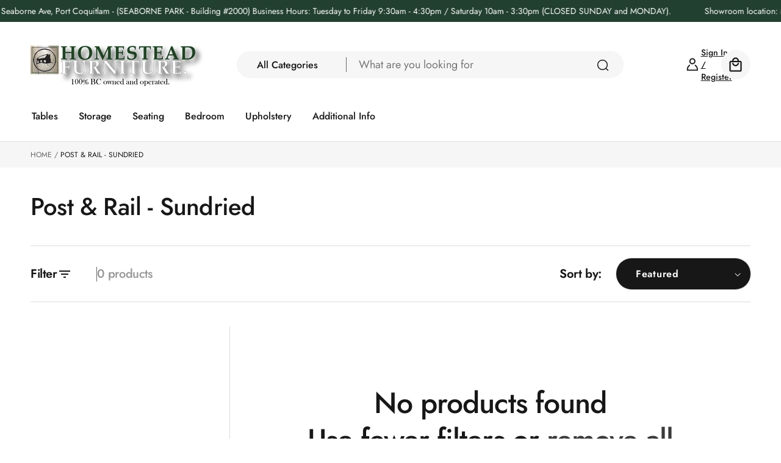

--- FILE ---
content_type: text/html; charset=utf-8
request_url: https://homesteadfurniturebc.com/collections/post-rail-driftwood
body_size: 39433
content:
<!doctype html>
<html class="no-js" lang="en">
  <head>
    <meta charset="utf-8">
    <meta http-equiv="X-UA-Compatible" content="IE=edge">
    <meta name="viewport" content="width=device-width,initial-scale=1">
    <meta name="theme-color" content="">
    <link rel="canonical" href="https://homesteadfurniturebc.com/collections/post-rail-driftwood"><link rel="icon" type="image/png" href="//homesteadfurniturebc.com/cdn/shop/files/homestead_furniture_favicon.jpg?crop=center&height=32&v=1753669252&width=32"><link rel="preconnect" href="https://fonts.shopifycdn.com" crossorigin><title>
      Post &amp; Rail - Sundried
 &ndash; Homestead Furniture - All Rights Reserved</title>

    

    

<meta property="og:site_name" content="Homestead Furniture - All Rights Reserved">
<meta property="og:url" content="https://homesteadfurniturebc.com/collections/post-rail-driftwood">
<meta property="og:title" content="Post &amp; Rail - Sundried">
<meta property="og:type" content="website">
<meta property="og:description" content="Decorate your home with artistic, premium quality, solid wood furniture from one of the best furniture stores in BC - Homestead Furniture. We always have lots in stock - take it home today!"><meta property="og:image" content="http://homesteadfurniturebc.com/cdn/shop/collections/Large_Sideboard-_Ocean_Coast_Railway.jpg?v=1483428362">
  <meta property="og:image:secure_url" content="https://homesteadfurniturebc.com/cdn/shop/collections/Large_Sideboard-_Ocean_Coast_Railway.jpg?v=1483428362">
  <meta property="og:image:width" content="886">
  <meta property="og:image:height" content="601"><meta name="twitter:card" content="summary_large_image">
<meta name="twitter:title" content="Post &amp; Rail - Sundried">
<meta name="twitter:description" content="Decorate your home with artistic, premium quality, solid wood furniture from one of the best furniture stores in BC - Homestead Furniture. We always have lots in stock - take it home today!">



    <script src="//homesteadfurniturebc.com/cdn/shop/t/16/assets/constants.js?v=58251544750838685771757018349" defer="defer"></script>
    <script src="//homesteadfurniturebc.com/cdn/shop/t/16/assets/pubsub.js?v=158357773527763999511757018349" defer="defer"></script>
    <link
      rel="preload"
      href="//homesteadfurniturebc.com/cdn/shop/t/16/assets/swiper-bundle.min.css?v=147350667925548173411757018350"
      as="style"
      onload="this.onload=null;this.rel='stylesheet'"
    >
    <script src="//homesteadfurniturebc.com/cdn/shop/t/16/assets/swiper-bundle.min.js?v=151376594958283311031757018350" defer="defer"></script>
    <script src="//homesteadfurniturebc.com/cdn/shop/t/16/assets/gsap.min.js?v=183662841980970407461757018349" defer="defer"></script>
    <script src="//homesteadfurniturebc.com/cdn/shop/t/16/assets/swiper-slider.js?v=30047805335487245961757018350" defer="defer"></script>
    <script src="//homesteadfurniturebc.com/cdn/shop/t/16/assets/global.js?v=109445828810908103831757018349" defer="defer"></script><script src="//homesteadfurniturebc.com/cdn/shop/t/16/assets/animations.js?v=88693664871331136111757018348" defer="defer"></script><script>window.performance && window.performance.mark && window.performance.mark('shopify.content_for_header.start');</script><meta id="shopify-digital-wallet" name="shopify-digital-wallet" content="/16442175/digital_wallets/dialog">
<meta name="shopify-checkout-api-token" content="e7ca1c219839746e83c91b63f1d7f388">
<meta id="in-context-paypal-metadata" data-shop-id="16442175" data-venmo-supported="false" data-environment="production" data-locale="en_US" data-paypal-v4="true" data-currency="CAD">
<link rel="alternate" type="application/atom+xml" title="Feed" href="/collections/post-rail-driftwood.atom" />
<link rel="alternate" hreflang="x-default" href="https://homesteadfurniturebc.com/collections/post-rail-driftwood">
<link rel="alternate" hreflang="en" href="https://homesteadfurniturebc.com/collections/post-rail-driftwood">
<link rel="alternate" hreflang="en-US" href="https://homesteadfurniturebc.com/en-us/collections/post-rail-driftwood">
<link rel="alternate" type="application/json+oembed" href="https://homesteadfurniturebc.com/collections/post-rail-driftwood.oembed">
<script async="async" src="/checkouts/internal/preloads.js?locale=en-CA"></script>
<link rel="preconnect" href="https://shop.app" crossorigin="anonymous">
<script async="async" src="https://shop.app/checkouts/internal/preloads.js?locale=en-CA&shop_id=16442175" crossorigin="anonymous"></script>
<script id="apple-pay-shop-capabilities" type="application/json">{"shopId":16442175,"countryCode":"CA","currencyCode":"CAD","merchantCapabilities":["supports3DS"],"merchantId":"gid:\/\/shopify\/Shop\/16442175","merchantName":"Homestead Furniture - All Rights Reserved","requiredBillingContactFields":["postalAddress","email","phone"],"requiredShippingContactFields":["postalAddress","email","phone"],"shippingType":"shipping","supportedNetworks":["visa","masterCard","amex","discover","interac","jcb"],"total":{"type":"pending","label":"Homestead Furniture - All Rights Reserved","amount":"1.00"},"shopifyPaymentsEnabled":true,"supportsSubscriptions":true}</script>
<script id="shopify-features" type="application/json">{"accessToken":"e7ca1c219839746e83c91b63f1d7f388","betas":["rich-media-storefront-analytics"],"domain":"homesteadfurniturebc.com","predictiveSearch":true,"shopId":16442175,"locale":"en"}</script>
<script>var Shopify = Shopify || {};
Shopify.shop = "homestead-furniture-bc.myshopify.com";
Shopify.locale = "en";
Shopify.currency = {"active":"CAD","rate":"1.0"};
Shopify.country = "CA";
Shopify.theme = {"name":"Updated copy of Elixira","id":152034607358,"schema_name":"Elixira","schema_version":"1.0.2","theme_store_id":3264,"role":"main"};
Shopify.theme.handle = "null";
Shopify.theme.style = {"id":null,"handle":null};
Shopify.cdnHost = "homesteadfurniturebc.com/cdn";
Shopify.routes = Shopify.routes || {};
Shopify.routes.root = "/";</script>
<script type="module">!function(o){(o.Shopify=o.Shopify||{}).modules=!0}(window);</script>
<script>!function(o){function n(){var o=[];function n(){o.push(Array.prototype.slice.apply(arguments))}return n.q=o,n}var t=o.Shopify=o.Shopify||{};t.loadFeatures=n(),t.autoloadFeatures=n()}(window);</script>
<script>
  window.ShopifyPay = window.ShopifyPay || {};
  window.ShopifyPay.apiHost = "shop.app\/pay";
  window.ShopifyPay.redirectState = null;
</script>
<script id="shop-js-analytics" type="application/json">{"pageType":"collection"}</script>
<script defer="defer" async type="module" src="//homesteadfurniturebc.com/cdn/shopifycloud/shop-js/modules/v2/client.init-shop-cart-sync_BT-GjEfc.en.esm.js"></script>
<script defer="defer" async type="module" src="//homesteadfurniturebc.com/cdn/shopifycloud/shop-js/modules/v2/chunk.common_D58fp_Oc.esm.js"></script>
<script defer="defer" async type="module" src="//homesteadfurniturebc.com/cdn/shopifycloud/shop-js/modules/v2/chunk.modal_xMitdFEc.esm.js"></script>
<script type="module">
  await import("//homesteadfurniturebc.com/cdn/shopifycloud/shop-js/modules/v2/client.init-shop-cart-sync_BT-GjEfc.en.esm.js");
await import("//homesteadfurniturebc.com/cdn/shopifycloud/shop-js/modules/v2/chunk.common_D58fp_Oc.esm.js");
await import("//homesteadfurniturebc.com/cdn/shopifycloud/shop-js/modules/v2/chunk.modal_xMitdFEc.esm.js");

  window.Shopify.SignInWithShop?.initShopCartSync?.({"fedCMEnabled":true,"windoidEnabled":true});

</script>
<script>
  window.Shopify = window.Shopify || {};
  if (!window.Shopify.featureAssets) window.Shopify.featureAssets = {};
  window.Shopify.featureAssets['shop-js'] = {"shop-cart-sync":["modules/v2/client.shop-cart-sync_DZOKe7Ll.en.esm.js","modules/v2/chunk.common_D58fp_Oc.esm.js","modules/v2/chunk.modal_xMitdFEc.esm.js"],"init-fed-cm":["modules/v2/client.init-fed-cm_B6oLuCjv.en.esm.js","modules/v2/chunk.common_D58fp_Oc.esm.js","modules/v2/chunk.modal_xMitdFEc.esm.js"],"shop-cash-offers":["modules/v2/client.shop-cash-offers_D2sdYoxE.en.esm.js","modules/v2/chunk.common_D58fp_Oc.esm.js","modules/v2/chunk.modal_xMitdFEc.esm.js"],"shop-login-button":["modules/v2/client.shop-login-button_QeVjl5Y3.en.esm.js","modules/v2/chunk.common_D58fp_Oc.esm.js","modules/v2/chunk.modal_xMitdFEc.esm.js"],"pay-button":["modules/v2/client.pay-button_DXTOsIq6.en.esm.js","modules/v2/chunk.common_D58fp_Oc.esm.js","modules/v2/chunk.modal_xMitdFEc.esm.js"],"shop-button":["modules/v2/client.shop-button_DQZHx9pm.en.esm.js","modules/v2/chunk.common_D58fp_Oc.esm.js","modules/v2/chunk.modal_xMitdFEc.esm.js"],"avatar":["modules/v2/client.avatar_BTnouDA3.en.esm.js"],"init-windoid":["modules/v2/client.init-windoid_CR1B-cfM.en.esm.js","modules/v2/chunk.common_D58fp_Oc.esm.js","modules/v2/chunk.modal_xMitdFEc.esm.js"],"init-shop-for-new-customer-accounts":["modules/v2/client.init-shop-for-new-customer-accounts_C_vY_xzh.en.esm.js","modules/v2/client.shop-login-button_QeVjl5Y3.en.esm.js","modules/v2/chunk.common_D58fp_Oc.esm.js","modules/v2/chunk.modal_xMitdFEc.esm.js"],"init-shop-email-lookup-coordinator":["modules/v2/client.init-shop-email-lookup-coordinator_BI7n9ZSv.en.esm.js","modules/v2/chunk.common_D58fp_Oc.esm.js","modules/v2/chunk.modal_xMitdFEc.esm.js"],"init-shop-cart-sync":["modules/v2/client.init-shop-cart-sync_BT-GjEfc.en.esm.js","modules/v2/chunk.common_D58fp_Oc.esm.js","modules/v2/chunk.modal_xMitdFEc.esm.js"],"shop-toast-manager":["modules/v2/client.shop-toast-manager_DiYdP3xc.en.esm.js","modules/v2/chunk.common_D58fp_Oc.esm.js","modules/v2/chunk.modal_xMitdFEc.esm.js"],"init-customer-accounts":["modules/v2/client.init-customer-accounts_D9ZNqS-Q.en.esm.js","modules/v2/client.shop-login-button_QeVjl5Y3.en.esm.js","modules/v2/chunk.common_D58fp_Oc.esm.js","modules/v2/chunk.modal_xMitdFEc.esm.js"],"init-customer-accounts-sign-up":["modules/v2/client.init-customer-accounts-sign-up_iGw4briv.en.esm.js","modules/v2/client.shop-login-button_QeVjl5Y3.en.esm.js","modules/v2/chunk.common_D58fp_Oc.esm.js","modules/v2/chunk.modal_xMitdFEc.esm.js"],"shop-follow-button":["modules/v2/client.shop-follow-button_CqMgW2wH.en.esm.js","modules/v2/chunk.common_D58fp_Oc.esm.js","modules/v2/chunk.modal_xMitdFEc.esm.js"],"checkout-modal":["modules/v2/client.checkout-modal_xHeaAweL.en.esm.js","modules/v2/chunk.common_D58fp_Oc.esm.js","modules/v2/chunk.modal_xMitdFEc.esm.js"],"shop-login":["modules/v2/client.shop-login_D91U-Q7h.en.esm.js","modules/v2/chunk.common_D58fp_Oc.esm.js","modules/v2/chunk.modal_xMitdFEc.esm.js"],"lead-capture":["modules/v2/client.lead-capture_BJmE1dJe.en.esm.js","modules/v2/chunk.common_D58fp_Oc.esm.js","modules/v2/chunk.modal_xMitdFEc.esm.js"],"payment-terms":["modules/v2/client.payment-terms_Ci9AEqFq.en.esm.js","modules/v2/chunk.common_D58fp_Oc.esm.js","modules/v2/chunk.modal_xMitdFEc.esm.js"]};
</script>
<script>(function() {
  var isLoaded = false;
  function asyncLoad() {
    if (isLoaded) return;
    isLoaded = true;
    var urls = ["https:\/\/cdn.shopify.com\/s\/files\/1\/2233\/5399\/t\/1\/assets\/trust_hero_16442175.js?1693981825997031519\u0026shop=homestead-furniture-bc.myshopify.com","https:\/\/cdn.shopify.com\/s\/files\/1\/2701\/3534\/t\/1\/assets\/cart_converter_16442175.js?754\u0026shop=homestead-furniture-bc.myshopify.com"];
    for (var i = 0; i < urls.length; i++) {
      var s = document.createElement('script');
      s.type = 'text/javascript';
      s.async = true;
      s.src = urls[i];
      var x = document.getElementsByTagName('script')[0];
      x.parentNode.insertBefore(s, x);
    }
  };
  if(window.attachEvent) {
    window.attachEvent('onload', asyncLoad);
  } else {
    window.addEventListener('load', asyncLoad, false);
  }
})();</script>
<script id="__st">var __st={"a":16442175,"offset":-28800,"reqid":"f5dd4490-dc50-42e8-a854-30b23b5790b6-1769121721","pageurl":"homesteadfurniturebc.com\/collections\/post-rail-driftwood","u":"da2c0aa4d881","p":"collection","rtyp":"collection","rid":402622225};</script>
<script>window.ShopifyPaypalV4VisibilityTracking = true;</script>
<script id="captcha-bootstrap">!function(){'use strict';const t='contact',e='account',n='new_comment',o=[[t,t],['blogs',n],['comments',n],[t,'customer']],c=[[e,'customer_login'],[e,'guest_login'],[e,'recover_customer_password'],[e,'create_customer']],r=t=>t.map((([t,e])=>`form[action*='/${t}']:not([data-nocaptcha='true']) input[name='form_type'][value='${e}']`)).join(','),a=t=>()=>t?[...document.querySelectorAll(t)].map((t=>t.form)):[];function s(){const t=[...o],e=r(t);return a(e)}const i='password',u='form_key',d=['recaptcha-v3-token','g-recaptcha-response','h-captcha-response',i],f=()=>{try{return window.sessionStorage}catch{return}},m='__shopify_v',_=t=>t.elements[u];function p(t,e,n=!1){try{const o=window.sessionStorage,c=JSON.parse(o.getItem(e)),{data:r}=function(t){const{data:e,action:n}=t;return t[m]||n?{data:e,action:n}:{data:t,action:n}}(c);for(const[e,n]of Object.entries(r))t.elements[e]&&(t.elements[e].value=n);n&&o.removeItem(e)}catch(o){console.error('form repopulation failed',{error:o})}}const l='form_type',E='cptcha';function T(t){t.dataset[E]=!0}const w=window,h=w.document,L='Shopify',v='ce_forms',y='captcha';let A=!1;((t,e)=>{const n=(g='f06e6c50-85a8-45c8-87d0-21a2b65856fe',I='https://cdn.shopify.com/shopifycloud/storefront-forms-hcaptcha/ce_storefront_forms_captcha_hcaptcha.v1.5.2.iife.js',D={infoText:'Protected by hCaptcha',privacyText:'Privacy',termsText:'Terms'},(t,e,n)=>{const o=w[L][v],c=o.bindForm;if(c)return c(t,g,e,D).then(n);var r;o.q.push([[t,g,e,D],n]),r=I,A||(h.body.append(Object.assign(h.createElement('script'),{id:'captcha-provider',async:!0,src:r})),A=!0)});var g,I,D;w[L]=w[L]||{},w[L][v]=w[L][v]||{},w[L][v].q=[],w[L][y]=w[L][y]||{},w[L][y].protect=function(t,e){n(t,void 0,e),T(t)},Object.freeze(w[L][y]),function(t,e,n,w,h,L){const[v,y,A,g]=function(t,e,n){const i=e?o:[],u=t?c:[],d=[...i,...u],f=r(d),m=r(i),_=r(d.filter((([t,e])=>n.includes(e))));return[a(f),a(m),a(_),s()]}(w,h,L),I=t=>{const e=t.target;return e instanceof HTMLFormElement?e:e&&e.form},D=t=>v().includes(t);t.addEventListener('submit',(t=>{const e=I(t);if(!e)return;const n=D(e)&&!e.dataset.hcaptchaBound&&!e.dataset.recaptchaBound,o=_(e),c=g().includes(e)&&(!o||!o.value);(n||c)&&t.preventDefault(),c&&!n&&(function(t){try{if(!f())return;!function(t){const e=f();if(!e)return;const n=_(t);if(!n)return;const o=n.value;o&&e.removeItem(o)}(t);const e=Array.from(Array(32),(()=>Math.random().toString(36)[2])).join('');!function(t,e){_(t)||t.append(Object.assign(document.createElement('input'),{type:'hidden',name:u})),t.elements[u].value=e}(t,e),function(t,e){const n=f();if(!n)return;const o=[...t.querySelectorAll(`input[type='${i}']`)].map((({name:t})=>t)),c=[...d,...o],r={};for(const[a,s]of new FormData(t).entries())c.includes(a)||(r[a]=s);n.setItem(e,JSON.stringify({[m]:1,action:t.action,data:r}))}(t,e)}catch(e){console.error('failed to persist form',e)}}(e),e.submit())}));const S=(t,e)=>{t&&!t.dataset[E]&&(n(t,e.some((e=>e===t))),T(t))};for(const o of['focusin','change'])t.addEventListener(o,(t=>{const e=I(t);D(e)&&S(e,y())}));const B=e.get('form_key'),M=e.get(l),P=B&&M;t.addEventListener('DOMContentLoaded',(()=>{const t=y();if(P)for(const e of t)e.elements[l].value===M&&p(e,B);[...new Set([...A(),...v().filter((t=>'true'===t.dataset.shopifyCaptcha))])].forEach((e=>S(e,t)))}))}(h,new URLSearchParams(w.location.search),n,t,e,['guest_login'])})(!0,!0)}();</script>
<script integrity="sha256-4kQ18oKyAcykRKYeNunJcIwy7WH5gtpwJnB7kiuLZ1E=" data-source-attribution="shopify.loadfeatures" defer="defer" src="//homesteadfurniturebc.com/cdn/shopifycloud/storefront/assets/storefront/load_feature-a0a9edcb.js" crossorigin="anonymous"></script>
<script crossorigin="anonymous" defer="defer" src="//homesteadfurniturebc.com/cdn/shopifycloud/storefront/assets/shopify_pay/storefront-65b4c6d7.js?v=20250812"></script>
<script data-source-attribution="shopify.dynamic_checkout.dynamic.init">var Shopify=Shopify||{};Shopify.PaymentButton=Shopify.PaymentButton||{isStorefrontPortableWallets:!0,init:function(){window.Shopify.PaymentButton.init=function(){};var t=document.createElement("script");t.src="https://homesteadfurniturebc.com/cdn/shopifycloud/portable-wallets/latest/portable-wallets.en.js",t.type="module",document.head.appendChild(t)}};
</script>
<script data-source-attribution="shopify.dynamic_checkout.buyer_consent">
  function portableWalletsHideBuyerConsent(e){var t=document.getElementById("shopify-buyer-consent"),n=document.getElementById("shopify-subscription-policy-button");t&&n&&(t.classList.add("hidden"),t.setAttribute("aria-hidden","true"),n.removeEventListener("click",e))}function portableWalletsShowBuyerConsent(e){var t=document.getElementById("shopify-buyer-consent"),n=document.getElementById("shopify-subscription-policy-button");t&&n&&(t.classList.remove("hidden"),t.removeAttribute("aria-hidden"),n.addEventListener("click",e))}window.Shopify?.PaymentButton&&(window.Shopify.PaymentButton.hideBuyerConsent=portableWalletsHideBuyerConsent,window.Shopify.PaymentButton.showBuyerConsent=portableWalletsShowBuyerConsent);
</script>
<script data-source-attribution="shopify.dynamic_checkout.cart.bootstrap">document.addEventListener("DOMContentLoaded",(function(){function t(){return document.querySelector("shopify-accelerated-checkout-cart, shopify-accelerated-checkout")}if(t())Shopify.PaymentButton.init();else{new MutationObserver((function(e,n){t()&&(Shopify.PaymentButton.init(),n.disconnect())})).observe(document.body,{childList:!0,subtree:!0})}}));
</script>
<link id="shopify-accelerated-checkout-styles" rel="stylesheet" media="screen" href="https://homesteadfurniturebc.com/cdn/shopifycloud/portable-wallets/latest/accelerated-checkout-backwards-compat.css" crossorigin="anonymous">
<style id="shopify-accelerated-checkout-cart">
        #shopify-buyer-consent {
  margin-top: 1em;
  display: inline-block;
  width: 100%;
}

#shopify-buyer-consent.hidden {
  display: none;
}

#shopify-subscription-policy-button {
  background: none;
  border: none;
  padding: 0;
  text-decoration: underline;
  font-size: inherit;
  cursor: pointer;
}

#shopify-subscription-policy-button::before {
  box-shadow: none;
}

      </style>

<script>window.performance && window.performance.mark && window.performance.mark('shopify.content_for_header.end');</script>


    <style data-shopify>
        @font-face {
  font-family: Jost;
  font-weight: 500;
  font-style: normal;
  font-display: swap;
  src: url("//homesteadfurniturebc.com/cdn/fonts/jost/jost_n5.7c8497861ffd15f4e1284cd221f14658b0e95d61.woff2") format("woff2"),
       url("//homesteadfurniturebc.com/cdn/fonts/jost/jost_n5.fb6a06896db583cc2df5ba1b30d9c04383119dd9.woff") format("woff");
}

      @font-face {
  font-family: Jost;
  font-weight: 300;
  font-style: normal;
  font-display: swap;
  src: url("//homesteadfurniturebc.com/cdn/fonts/jost/jost_n3.a5df7448b5b8c9a76542f085341dff794ff2a59d.woff2") format("woff2"),
       url("//homesteadfurniturebc.com/cdn/fonts/jost/jost_n3.882941f5a26d0660f7dd135c08afc57fc6939a07.woff") format("woff");
}

      @font-face {
  font-family: Jost;
  font-weight: 500;
  font-style: normal;
  font-display: swap;
  src: url("//homesteadfurniturebc.com/cdn/fonts/jost/jost_n5.7c8497861ffd15f4e1284cd221f14658b0e95d61.woff2") format("woff2"),
       url("//homesteadfurniturebc.com/cdn/fonts/jost/jost_n5.fb6a06896db583cc2df5ba1b30d9c04383119dd9.woff") format("woff");
}

      @font-face {
  font-family: Jost;
  font-weight: 600;
  font-style: normal;
  font-display: swap;
  src: url("//homesteadfurniturebc.com/cdn/fonts/jost/jost_n6.ec1178db7a7515114a2d84e3dd680832b7af8b99.woff2") format("woff2"),
       url("//homesteadfurniturebc.com/cdn/fonts/jost/jost_n6.b1178bb6bdd3979fef38e103a3816f6980aeaff9.woff") format("woff");
}

      @font-face {
  font-family: Jost;
  font-weight: 700;
  font-style: normal;
  font-display: swap;
  src: url("//homesteadfurniturebc.com/cdn/fonts/jost/jost_n7.921dc18c13fa0b0c94c5e2517ffe06139c3615a3.woff2") format("woff2"),
       url("//homesteadfurniturebc.com/cdn/fonts/jost/jost_n7.cbfc16c98c1e195f46c536e775e4e959c5f2f22b.woff") format("woff");
}

      @font-face {
  font-family: Jost;
  font-weight: 800;
  font-style: normal;
  font-display: swap;
  src: url("//homesteadfurniturebc.com/cdn/fonts/jost/jost_n8.3cf5e98b5ecbf822f9fccf0e49e49a03e21bd8ac.woff2") format("woff2"),
       url("//homesteadfurniturebc.com/cdn/fonts/jost/jost_n8.dbe90b7c788249ac8931bcf34b35a1a9cdfaf184.woff") format("woff");
}

      @font-face {
  font-family: Jost;
  font-weight: 900;
  font-style: normal;
  font-display: swap;
  src: url("//homesteadfurniturebc.com/cdn/fonts/jost/jost_n9.cd269fa9adcae864ab1df15826ceb2fd310a3d4a.woff2") format("woff2"),
       url("//homesteadfurniturebc.com/cdn/fonts/jost/jost_n9.fd15e8012129a3f22bd292bf1f8b87a15f894bd5.woff") format("woff");
}

      @font-face {
  font-family: Jost;
  font-weight: 500;
  font-style: italic;
  font-display: swap;
  src: url("//homesteadfurniturebc.com/cdn/fonts/jost/jost_i5.a6c7dbde35f2b89f8461eacda9350127566e5d51.woff2") format("woff2"),
       url("//homesteadfurniturebc.com/cdn/fonts/jost/jost_i5.2b58baee736487eede6bcdb523ca85eea2418357.woff") format("woff");
}

      @font-face {
  font-family: Jost;
  font-weight: 300;
  font-style: italic;
  font-display: swap;
  src: url("//homesteadfurniturebc.com/cdn/fonts/jost/jost_i3.8d4e97d98751190bb5824cdb405ec5b0049a74c0.woff2") format("woff2"),
       url("//homesteadfurniturebc.com/cdn/fonts/jost/jost_i3.1b7a65a16099fd3de6fdf1255c696902ed952195.woff") format("woff");
}

      @font-face {
  font-family: Jost;
  font-weight: 500;
  font-style: italic;
  font-display: swap;
  src: url("//homesteadfurniturebc.com/cdn/fonts/jost/jost_i5.a6c7dbde35f2b89f8461eacda9350127566e5d51.woff2") format("woff2"),
       url("//homesteadfurniturebc.com/cdn/fonts/jost/jost_i5.2b58baee736487eede6bcdb523ca85eea2418357.woff") format("woff");
}

      @font-face {
  font-family: Jost;
  font-weight: 600;
  font-style: italic;
  font-display: swap;
  src: url("//homesteadfurniturebc.com/cdn/fonts/jost/jost_i6.9af7e5f39e3a108c08f24047a4276332d9d7b85e.woff2") format("woff2"),
       url("//homesteadfurniturebc.com/cdn/fonts/jost/jost_i6.2bf310262638f998ed206777ce0b9a3b98b6fe92.woff") format("woff");
}

      @font-face {
  font-family: Jost;
  font-weight: 700;
  font-style: italic;
  font-display: swap;
  src: url("//homesteadfurniturebc.com/cdn/fonts/jost/jost_i7.d8201b854e41e19d7ed9b1a31fe4fe71deea6d3f.woff2") format("woff2"),
       url("//homesteadfurniturebc.com/cdn/fonts/jost/jost_i7.eae515c34e26b6c853efddc3fc0c552e0de63757.woff") format("woff");
}

      @font-face {
  font-family: Jost;
  font-weight: 800;
  font-style: italic;
  font-display: swap;
  src: url("//homesteadfurniturebc.com/cdn/fonts/jost/jost_i8.c9686e83cd2cfb3a5bd986d83933736a3315b2e8.woff2") format("woff2"),
       url("//homesteadfurniturebc.com/cdn/fonts/jost/jost_i8.525974c10da834b988c3927fcde002d48ad15cb1.woff") format("woff");
}

      @font-face {
  font-family: Jost;
  font-weight: 900;
  font-style: italic;
  font-display: swap;
  src: url("//homesteadfurniturebc.com/cdn/fonts/jost/jost_i9.3941bc20c8f9c90d77754a7e7be88c3535a78aee.woff2") format("woff2"),
       url("//homesteadfurniturebc.com/cdn/fonts/jost/jost_i9.5024ac18628c0cf54c1d7bb7af18af95d9fa0ef9.woff") format("woff");
}


      @font-face {
  font-family: Jost;
  font-weight: 400;
  font-style: normal;
  font-display: swap;
  src: url("//homesteadfurniturebc.com/cdn/fonts/jost/jost_n4.d47a1b6347ce4a4c9f437608011273009d91f2b7.woff2") format("woff2"),
       url("//homesteadfurniturebc.com/cdn/fonts/jost/jost_n4.791c46290e672b3f85c3d1c651ef2efa3819eadd.woff") format("woff");
}

      @font-face {
  font-family: Jost;
  font-weight: 300;
  font-style: normal;
  font-display: swap;
  src: url("//homesteadfurniturebc.com/cdn/fonts/jost/jost_n3.a5df7448b5b8c9a76542f085341dff794ff2a59d.woff2") format("woff2"),
       url("//homesteadfurniturebc.com/cdn/fonts/jost/jost_n3.882941f5a26d0660f7dd135c08afc57fc6939a07.woff") format("woff");
}

      @font-face {
  font-family: Jost;
  font-weight: 400;
  font-style: normal;
  font-display: swap;
  src: url("//homesteadfurniturebc.com/cdn/fonts/jost/jost_n4.d47a1b6347ce4a4c9f437608011273009d91f2b7.woff2") format("woff2"),
       url("//homesteadfurniturebc.com/cdn/fonts/jost/jost_n4.791c46290e672b3f85c3d1c651ef2efa3819eadd.woff") format("woff");
}

      @font-face {
  font-family: Jost;
  font-weight: 500;
  font-style: normal;
  font-display: swap;
  src: url("//homesteadfurniturebc.com/cdn/fonts/jost/jost_n5.7c8497861ffd15f4e1284cd221f14658b0e95d61.woff2") format("woff2"),
       url("//homesteadfurniturebc.com/cdn/fonts/jost/jost_n5.fb6a06896db583cc2df5ba1b30d9c04383119dd9.woff") format("woff");
}

      @font-face {
  font-family: Jost;
  font-weight: 600;
  font-style: normal;
  font-display: swap;
  src: url("//homesteadfurniturebc.com/cdn/fonts/jost/jost_n6.ec1178db7a7515114a2d84e3dd680832b7af8b99.woff2") format("woff2"),
       url("//homesteadfurniturebc.com/cdn/fonts/jost/jost_n6.b1178bb6bdd3979fef38e103a3816f6980aeaff9.woff") format("woff");
}

      @font-face {
  font-family: Jost;
  font-weight: 700;
  font-style: normal;
  font-display: swap;
  src: url("//homesteadfurniturebc.com/cdn/fonts/jost/jost_n7.921dc18c13fa0b0c94c5e2517ffe06139c3615a3.woff2") format("woff2"),
       url("//homesteadfurniturebc.com/cdn/fonts/jost/jost_n7.cbfc16c98c1e195f46c536e775e4e959c5f2f22b.woff") format("woff");
}

      @font-face {
  font-family: Jost;
  font-weight: 800;
  font-style: normal;
  font-display: swap;
  src: url("//homesteadfurniturebc.com/cdn/fonts/jost/jost_n8.3cf5e98b5ecbf822f9fccf0e49e49a03e21bd8ac.woff2") format("woff2"),
       url("//homesteadfurniturebc.com/cdn/fonts/jost/jost_n8.dbe90b7c788249ac8931bcf34b35a1a9cdfaf184.woff") format("woff");
}

      @font-face {
  font-family: Jost;
  font-weight: 900;
  font-style: normal;
  font-display: swap;
  src: url("//homesteadfurniturebc.com/cdn/fonts/jost/jost_n9.cd269fa9adcae864ab1df15826ceb2fd310a3d4a.woff2") format("woff2"),
       url("//homesteadfurniturebc.com/cdn/fonts/jost/jost_n9.fd15e8012129a3f22bd292bf1f8b87a15f894bd5.woff") format("woff");
}

      @font-face {
  font-family: Jost;
  font-weight: 300;
  font-style: italic;
  font-display: swap;
  src: url("//homesteadfurniturebc.com/cdn/fonts/jost/jost_i3.8d4e97d98751190bb5824cdb405ec5b0049a74c0.woff2") format("woff2"),
       url("//homesteadfurniturebc.com/cdn/fonts/jost/jost_i3.1b7a65a16099fd3de6fdf1255c696902ed952195.woff") format("woff");
}

      @font-face {
  font-family: Jost;
  font-weight: 400;
  font-style: italic;
  font-display: swap;
  src: url("//homesteadfurniturebc.com/cdn/fonts/jost/jost_i4.b690098389649750ada222b9763d55796c5283a5.woff2") format("woff2"),
       url("//homesteadfurniturebc.com/cdn/fonts/jost/jost_i4.fd766415a47e50b9e391ae7ec04e2ae25e7e28b0.woff") format("woff");
}

      @font-face {
  font-family: Jost;
  font-weight: 400;
  font-style: italic;
  font-display: swap;
  src: url("//homesteadfurniturebc.com/cdn/fonts/jost/jost_i4.b690098389649750ada222b9763d55796c5283a5.woff2") format("woff2"),
       url("//homesteadfurniturebc.com/cdn/fonts/jost/jost_i4.fd766415a47e50b9e391ae7ec04e2ae25e7e28b0.woff") format("woff");
}

      @font-face {
  font-family: Jost;
  font-weight: 500;
  font-style: italic;
  font-display: swap;
  src: url("//homesteadfurniturebc.com/cdn/fonts/jost/jost_i5.a6c7dbde35f2b89f8461eacda9350127566e5d51.woff2") format("woff2"),
       url("//homesteadfurniturebc.com/cdn/fonts/jost/jost_i5.2b58baee736487eede6bcdb523ca85eea2418357.woff") format("woff");
}

      @font-face {
  font-family: Jost;
  font-weight: 600;
  font-style: italic;
  font-display: swap;
  src: url("//homesteadfurniturebc.com/cdn/fonts/jost/jost_i6.9af7e5f39e3a108c08f24047a4276332d9d7b85e.woff2") format("woff2"),
       url("//homesteadfurniturebc.com/cdn/fonts/jost/jost_i6.2bf310262638f998ed206777ce0b9a3b98b6fe92.woff") format("woff");
}

      @font-face {
  font-family: Jost;
  font-weight: 700;
  font-style: italic;
  font-display: swap;
  src: url("//homesteadfurniturebc.com/cdn/fonts/jost/jost_i7.d8201b854e41e19d7ed9b1a31fe4fe71deea6d3f.woff2") format("woff2"),
       url("//homesteadfurniturebc.com/cdn/fonts/jost/jost_i7.eae515c34e26b6c853efddc3fc0c552e0de63757.woff") format("woff");
}

      @font-face {
  font-family: Jost;
  font-weight: 800;
  font-style: italic;
  font-display: swap;
  src: url("//homesteadfurniturebc.com/cdn/fonts/jost/jost_i8.c9686e83cd2cfb3a5bd986d83933736a3315b2e8.woff2") format("woff2"),
       url("//homesteadfurniturebc.com/cdn/fonts/jost/jost_i8.525974c10da834b988c3927fcde002d48ad15cb1.woff") format("woff");
}

      @font-face {
  font-family: Jost;
  font-weight: 900;
  font-style: italic;
  font-display: swap;
  src: url("//homesteadfurniturebc.com/cdn/fonts/jost/jost_i9.3941bc20c8f9c90d77754a7e7be88c3535a78aee.woff2") format("woff2"),
       url("//homesteadfurniturebc.com/cdn/fonts/jost/jost_i9.5024ac18628c0cf54c1d7bb7af18af95d9fa0ef9.woff") format("woff");
}


      
      	:root,
      	.color-scheme-1 {
      		--color-background: 255,255,255;
      		
      			--gradient-background: #ffffff;
      		

					

      		--color-foreground: 23,23,23;
      		--color-secondary-foreground: 102,102,102;
      		--color-heading: 118,118,118;
      		--color-accent: 23,23,23;
      		--color-outline: 220,220,220;
      		--color-background-contrast: 191,191,191;
      		--color-shadow: 23,23,23;

      		--color-button: 23,23,23;
      		--color-button-text: 255,255,255;
      		--color-button-outline: 23,23,23;
      		--color-button-hover: 23,23,23;
      		--color-button-text-hover: 255,255,255;
      		--color-button-outline-hover: 23,23,23;
      		--color-button-transparent: 23,23,23;

      		--color-secondary-button: 255,255,255;
      		--color-secondary-button-text: 23,23,23;
      		--color-secondary-button-outline: 23,23,23;
      		--color-secondary-button-hover: 255,255,255;
      		--color-secondary-button-text-hover: 23,23,23;
      		--color-secondary-button-outline-hover: 23,23,23;
      		--color-secondary-button-transparent: 23,23,23;

					--socials-button: 23,23,23;
      		--socials-button-text: 255,255,255;
      		--socials-button-outline: 23,23,23;
      		--socials-button-hover: 23,23,23;
      		--socials-button-text-hover: 255,255,255;
      		--socials-button-outline-hover: 23,23,23;

					--slider-button: 23, 23, 23;
					--slider-button-text: 255,255,255;
					--slider-button-outline: 23,23,23;
					--slider-button-hover: 23,23,23;
					--slider-button-text-hover: 255,255,255;
					--slider-button-outline-hover: 23,23,23;

					--color-badge-foreground: var(--color-secondary-button-text);
					--color-badge-background: var(--color-secondary-button);
					--color-badge-border: var(--color-secondary-button-outline);
					--color-badge-foreground-hover: var(--color-secondary-button-text-hover);
					--color-badge-background-hover: var(--color-secondary-button-hover);
					--color-badge-border-hover: var(--color-secondary-button-outline-hover);
					--payment-terms-background-color: rgb(255 255 255);
					--input-border-color: 220, 220, 220;
				}
			
      	
      	.color-scheme-2 {
      		--color-background: 246,246,246;
      		
      			--gradient-background: #f6f6f6;
      		

					

      		--color-foreground: 23,23,23;
      		--color-secondary-foreground: 102,102,102;
      		--color-heading: 220,220,220;
      		--color-accent: 23,23,23;
      		--color-outline: 220,220,220;
      		--color-background-contrast: 182,182,182;
      		--color-shadow: 23,23,23;

      		--color-button: 23,23,23;
      		--color-button-text: 255,255,255;
      		--color-button-outline: 23,23,23;
      		--color-button-hover: 23,23,23;
      		--color-button-text-hover: 255,255,255;
      		--color-button-outline-hover: 23,23,23;
      		--color-button-transparent: 23,23,23;

      		--color-secondary-button: 255,255,255;
      		--color-secondary-button-text: 23,23,23;
      		--color-secondary-button-outline: 255,255,255;
      		--color-secondary-button-hover: 255,255,255;
      		--color-secondary-button-text-hover: 23,23,23;
      		--color-secondary-button-outline-hover: 255,255,255;
      		--color-secondary-button-transparent: 23,23,23;

					--socials-button: 255,255,255;
      		--socials-button-text: 23,23,23;
      		--socials-button-outline: 23,23,23;
      		--socials-button-hover: 255,255,255;
      		--socials-button-text-hover: 23,23,23;
      		--socials-button-outline-hover: 23,23,23;

					--slider-button: 23, 23, 23;
					--slider-button-text: 255,255,255;
					--slider-button-outline: 23,23,23;
					--slider-button-hover: 23,23,23;
					--slider-button-text-hover: 255,255,255;
					--slider-button-outline-hover: 23,23,23;

					--color-badge-foreground: var(--color-secondary-button-text);
					--color-badge-background: var(--color-secondary-button);
					--color-badge-border: var(--color-secondary-button-outline);
					--color-badge-foreground-hover: var(--color-secondary-button-text-hover);
					--color-badge-background-hover: var(--color-secondary-button-hover);
					--color-badge-border-hover: var(--color-secondary-button-outline-hover);
					--payment-terms-background-color: rgb(246 246 246);
					--input-border-color: 220, 220, 220;
				}
			
      	
      	.color-scheme-3 {
      		--color-background: 34,64,48;
      		
      			--gradient-background: #224030;
      		

					

      		--color-foreground: 255,255,255;
      		--color-secondary-foreground: 246,246,246;
      		--color-heading: 255,255,255;
      		--color-accent: 220,220,220;
      		--color-outline: 220,220,220;
      		--color-background-contrast: 43,81,60;
      		--color-shadow: 255,255,255;

      		--color-button: 255,255,255;
      		--color-button-text: 46,55,52;
      		--color-button-outline: 255,255,255;
      		--color-button-hover: 255,255,255;
      		--color-button-text-hover: 46,55,52;
      		--color-button-outline-hover: 255,255,255;
      		--color-button-transparent: 255,255,255;

      		--color-secondary-button: 46,55,52;
      		--color-secondary-button-text: 255,255,255;
      		--color-secondary-button-outline: 255,255,255;
      		--color-secondary-button-hover: 46,55,52;
      		--color-secondary-button-text-hover: 255,255,255;
      		--color-secondary-button-outline-hover: 255,255,255;
      		--color-secondary-button-transparent: 255,255,255;

					--socials-button: 255,255,255;
      		--socials-button-text: 46,55,52;
      		--socials-button-outline: 255,255,255;
      		--socials-button-hover: 255,255,255;
      		--socials-button-text-hover: 46,55,52;
      		--socials-button-outline-hover: 255,255,255;

					--slider-button: 255, 255, 255;
					--slider-button-text: 46,55,52;
					--slider-button-outline: 255,255,255;
					--slider-button-hover: 255,255,255;
					--slider-button-text-hover: 46,55,52;
					--slider-button-outline-hover: 255,255,255;

					--color-badge-foreground: var(--color-secondary-button-text);
					--color-badge-background: var(--color-secondary-button);
					--color-badge-border: var(--color-secondary-button-outline);
					--color-badge-foreground-hover: var(--color-secondary-button-text-hover);
					--color-badge-background-hover: var(--color-secondary-button-hover);
					--color-badge-border-hover: var(--color-secondary-button-outline-hover);
					--payment-terms-background-color: rgb(34 64 48);
					--input-border-color: 220, 220, 220;
				}
			
      	
      	.color-scheme-4 {
      		--color-background: 34,45,37;
      		
      			--gradient-background: #222d25;
      		

					

      		--color-foreground: 255,255,255;
      		--color-secondary-foreground: 255,255,255;
      		--color-heading: 255,255,255;
      		--color-accent: 220,220,220;
      		--color-outline: 220,220,220;
      		--color-background-contrast: 45,60,49;
      		--color-shadow: 255,255,255;

      		--color-button: 255,255,255;
      		--color-button-text: 34,45,37;
      		--color-button-outline: 255,255,255;
      		--color-button-hover: 255,255,255;
      		--color-button-text-hover: 34,45,37;
      		--color-button-outline-hover: 255,255,255;
      		--color-button-transparent: 255,255,255;

      		--color-secondary-button: 34,45,37;
      		--color-secondary-button-text: 255,255,255;
      		--color-secondary-button-outline: 255,255,255;
      		--color-secondary-button-hover: 255,255,255;
      		--color-secondary-button-text-hover: 34,45,37;
      		--color-secondary-button-outline-hover: 34,45,37;
      		--color-secondary-button-transparent: 255,255,255;

					--socials-button: 255,255,255;
      		--socials-button-text: 34,45,37;
      		--socials-button-outline: 255,255,255;
      		--socials-button-hover: 255,255,255;
      		--socials-button-text-hover: 34,45,37;
      		--socials-button-outline-hover: 255,255,255;

					--slider-button: 255, 255, 255;
					--slider-button-text: 34,45,37;
					--slider-button-outline: 255,255,255;
					--slider-button-hover: 255,255,255;
					--slider-button-text-hover: 34,45,37;
					--slider-button-outline-hover: 255,255,255;

					--color-badge-foreground: var(--color-secondary-button-text);
					--color-badge-background: var(--color-secondary-button);
					--color-badge-border: var(--color-secondary-button-outline);
					--color-badge-foreground-hover: var(--color-secondary-button-text-hover);
					--color-badge-background-hover: var(--color-secondary-button-hover);
					--color-badge-border-hover: var(--color-secondary-button-outline-hover);
					--payment-terms-background-color: rgb(34 45 37);
					--input-border-color: 220, 220, 220;
				}
			
      	
      	.color-scheme-5 {
      		--color-background: 28,34,33;
      		
      			--gradient-background: #1c2221;
      		

					

      		--color-foreground: 255,255,255;
      		--color-secondary-foreground: 246,246,246;
      		--color-heading: 255,255,255;
      		--color-accent: 220,220,220;
      		--color-outline: 220,220,220;
      		--color-background-contrast: 40,48,47;
      		--color-shadow: 255,255,255;

      		--color-button: 255,255,255;
      		--color-button-text: 28,34,33;
      		--color-button-outline: 255,255,255;
      		--color-button-hover: 255,255,255;
      		--color-button-text-hover: 28,34,33;
      		--color-button-outline-hover: 255,255,255;
      		--color-button-transparent: 255,255,255;

      		--color-secondary-button: 28,34,33;
      		--color-secondary-button-text: 255,255,255;
      		--color-secondary-button-outline: 255,255,255;
      		--color-secondary-button-hover: 28,34,33;
      		--color-secondary-button-text-hover: 255,255,255;
      		--color-secondary-button-outline-hover: 255,255,255;
      		--color-secondary-button-transparent: 255,255,255;

					--socials-button: 255,255,255;
      		--socials-button-text: 28,34,33;
      		--socials-button-outline: 255,255,255;
      		--socials-button-hover: 255,255,255;
      		--socials-button-text-hover: 28,34,33;
      		--socials-button-outline-hover: 255,255,255;

					--slider-button: 255, 255, 255;
					--slider-button-text: 28,34,33;
					--slider-button-outline: 255,255,255;
					--slider-button-hover: 255,255,255;
					--slider-button-text-hover: 28,34,33;
					--slider-button-outline-hover: 255,255,255;

					--color-badge-foreground: var(--color-secondary-button-text);
					--color-badge-background: var(--color-secondary-button);
					--color-badge-border: var(--color-secondary-button-outline);
					--color-badge-foreground-hover: var(--color-secondary-button-text-hover);
					--color-badge-background-hover: var(--color-secondary-button-hover);
					--color-badge-border-hover: var(--color-secondary-button-outline-hover);
					--payment-terms-background-color: rgb(28 34 33);
					--input-border-color: 220, 220, 220;
				}
			
      	
      	.color-scheme-6 {
      		--color-background: 23,23,23;
      		
      			--gradient-background: #171717;
      		

					

      		--color-foreground: 255,255,255;
      		--color-secondary-foreground: 246,246,246;
      		--color-heading: 255,255,255;
      		--color-accent: 220,220,220;
      		--color-outline: 220,220,220;
      		--color-background-contrast: 151,151,151;
      		--color-shadow: 255,255,255;

      		--color-button: 255,255,255;
      		--color-button-text: 23,23,23;
      		--color-button-outline: 255,255,255;
      		--color-button-hover: 255,255,255;
      		--color-button-text-hover: 23,23,23;
      		--color-button-outline-hover: 255,255,255;
      		--color-button-transparent: 255,255,255;

      		--color-secondary-button: 23,23,23;
      		--color-secondary-button-text: 255,255,255;
      		--color-secondary-button-outline: 255,255,255;
      		--color-secondary-button-hover: 23,23,23;
      		--color-secondary-button-text-hover: 255,255,255;
      		--color-secondary-button-outline-hover: 255,255,255;
      		--color-secondary-button-transparent: 255,255,255;

					--socials-button: 255,255,255;
      		--socials-button-text: 23,23,23;
      		--socials-button-outline: 255,255,255;
      		--socials-button-hover: 255,255,255;
      		--socials-button-text-hover: 23,23,23;
      		--socials-button-outline-hover: 255,255,255;

					--slider-button: 255, 255, 255;
					--slider-button-text: 23,23,23;
					--slider-button-outline: 255,255,255;
					--slider-button-hover: 255,255,255;
					--slider-button-text-hover: 23,23,23;
					--slider-button-outline-hover: 255,255,255;

					--color-badge-foreground: var(--color-secondary-button-text);
					--color-badge-background: var(--color-secondary-button);
					--color-badge-border: var(--color-secondary-button-outline);
					--color-badge-foreground-hover: var(--color-secondary-button-text-hover);
					--color-badge-background-hover: var(--color-secondary-button-hover);
					--color-badge-border-hover: var(--color-secondary-button-outline-hover);
					--payment-terms-background-color: rgb(23 23 23);
					--input-border-color: 220, 220, 220;
				}
			

      body, .color-scheme-1, .color-scheme-2, .color-scheme-3, .color-scheme-4, .color-scheme-5, .color-scheme-6 {
				color: rgba(var(--color-foreground), 1);
				background-color: rgb(var(--color-background));
      }

      :root {
				--compare-hover: 23,23,23;
				--compare-text-hover: 255,255,255;
				--compare-transparent: 23,23,23;

				--font-body-family: Jost, sans-serif;
				--font-body-style: normal;
				--font-body-weight: 400;
				--font-body-weight-bold: 700;

				--font-heading-family: Jost, sans-serif;
				--font-heading-style: normal;
				--font-heading-weight: 500;

				--font-heading-0-size: 12.0rem;
				--font-heading-0-size-mb: 6.4rem;
				--font-heading-0-xs-size: 8rem;
				--font-heading-0-xs-size-mb: 4.8rem;
				--font-heading-1-size: 6.0rem;
				--font-heading-1-size-mb: 3.4rem;
				--font-heading-2-size: 4.8rem;
				--font-heading-2-size-mb: 3.2rem;
				--font-heading-3-size: 4.0rem;
				--font-heading-3-size-mb: 2.8rem;
				--font-heading-4-size: 3.2rem;
				--font-heading-4-size-mb: 2.4rem;
				--font-heading-5-size: 2.4rem;
				--font-heading-5-size-mb: 2.0rem;
				--font-heading-6-size: 2.0rem;
				--font-heading-6-size-mb: 1.6rem;

				--f-size-text-lg: 2rem;
				--f-size-text-md: 1.6rem;
				--f-size-text-sm: 1.4rem;
				--f-size-text-x-sm: 1.2rem;

				--letter-spacing-hero: -0.03em;
				--letter-spacing-h1: -0.03em;
				--letter-spacing-h2: -0.02em;
				--letter-spacing-h3: -0.02em;
				--letter-spacing-h4: -0.02em;
				--letter-spacing-h5: -0.02em;
				--letter-spacing-h6: -0.02em;

				--media-padding: px;
				--media-border-opacity: 0.05;
				--media-border-width: 1px;
				--media-radius: 16px;
				/* --media-shadow-opacity: 0.0;
				--media-shadow-horizontal-offset: px;
				--media-shadow-vertical-offset: px;
				--media-shadow-blur-radius: px;
				--media-shadow-visible: 0; */

				--page-width: 180rem;
				--container-padding: 5rem;
				--page-width-margin: 0rem;

				--product-card-image-padding: 0.0rem;
				--product-card-corner-radius: 1.6rem;
				--product-card-text-alignment: left;
				--product-card-border-width: 0.0rem;
				--product-card-border-opacity: 0.0;
				/* --product-card-shadow-opacity: 0.0;
				--product-card-shadow-visible: 0;
				--product-card-shadow-horizontal-offset: 0.0rem;
				--product-card-shadow-vertical-offset: 0.0rem;
				--product-card-shadow-blur-radius: 0.0rem; */

				--collection-card-image-padding: 0.0rem;
				--collection-card-corner-radius: 1.6rem;
				--collection-card-text-alignment: left;
				--collection-card-border-width: 0.0rem;
				--collection-card-border-opacity: 0.1;
				/* --collection-card-shadow-opacity: 0.0;
				--collection-card-shadow-visible: 0;
				--collection-card-shadow-horizontal-offset: 0.0rem;
				--collection-card-shadow-vertical-offset: 0.0rem;
				--collection-card-shadow-blur-radius: 0.0rem; */

				--blog-card-image-padding: 0.0rem;
				--blog-card-corner-radius: 1.6rem;
				--blog-card-text-alignment: left;
				--blog-card-border-width: 0.0rem;
				--blog-card-border-opacity: 0.1;
				--blog-card-shadow-opacity: 0.0;
				--blog-card-shadow-visible: 0;
				--blog-card-shadow-horizontal-offset: 0.0rem;
				--blog-card-shadow-vertical-offset: 0.0rem;
				--blog-card-shadow-blur-radius: 0.0rem;

				--badge-corner-radius: 4.0rem;

				--popup-border-width: 1px;
				--popup-border-opacity: 1.0;
				--popup-corner-radius: 16px;
				--popup-shadow-opacity: 0.05;
				--popup-shadow-horizontal-offset: 0px;
				--popup-shadow-vertical-offset: 4px;
				--popup-shadow-blur-radius: 5px;

				--drawer-border-width: 1px;
				--drawer-border-opacity: 0.1;
				--drawer-shadow-opacity: 0.0;
				--drawer-shadow-horizontal-offset: 0px;
				--drawer-shadow-vertical-offset: 4px;
				--drawer-shadow-blur-radius: 5px;

				--spacing-sections-desktop: 0px;
				--spacing-sections-mobile: 0px;

				--grid-desktop-vertical-spacing: 16px;
				--grid-desktop-horizontal-spacing: 16px;
				--grid-mobile-vertical-spacing: 16px;
				--grid-mobile-horizontal-spacing: 16px;

				--text-boxes-border-opacity: 0.0;
				--text-boxes-border-width: 0px;
				--text-boxes-radius: 16px;

				--buttons-radius: 10px;
				--buttons-radius-outset: 11px;
				--buttons-border-width: 1px;
				--buttons-border-opacity: 1.0;

				--button-font-weight: 500;
				--link-font-size: 1.4rem;
				--link-font-weight: 600;

				--inputs-radius: 40px;
				--inputs-border-width: 1px;
				--inputs-border-opacity: 1.0;
				--inputs-shadow-opacity: 0.0;
				--inputs-shadow-horizontal-offset: 0px;
				--inputs-margin-offset: 0px;
				--inputs-shadow-vertical-offset: 4px;
				--inputs-shadow-blur-radius: 5px;
				--inputs-radius-outset: 41px;

				--textarea-radius: 40px;

				--variant-pills-radius: 40px;
				--variant-pills-border-width: 1px;
				--variant-pills-border-opacity: 1.0;
				--variant-pills-shadow-opacity: 0.0;
				--variant-pills-shadow-horizontal-offset: 0px;
				--variant-pills-shadow-vertical-offset: 4px;
				--variant-pills-shadow-blur-radius: 5px;

				--title-space-bottom: 1.6rem;
				--title-space-bottom-sm: .8rem;
				--title-space-bottom-mobile: 1.2rem;
				--title-space-bottom-sm-mobile: .8rem;
				--text-space-bottom: 4rem;
				--text-space-bottom-mobile: 2.4rem;
				--button-space-top: 4rem;
				--button-space-top-mobile: 2.4rem;
      }

      *,
      *::before,
      *::after {
				box-sizing: inherit;
      }

      html {
				box-sizing: border-box;
      	font-size: calc(1 * 62.5%);
				height: 100%;
      }

      body {
				display: grid;
				grid-template-rows: auto auto 1fr auto;
				grid-template-columns: 100%;
				min-height: 100%;
				margin: 0;
				font-size: var(--f-size-text-md);
				letter-spacing: 0;
				line-height: 1.5;
				font-family: var(--font-body-family);
				font-style: var(--font-body-style);
				font-weight: var(--font-body-weight);
      }
    </style>

    <link href="//homesteadfurniturebc.com/cdn/shop/t/16/assets/base.css?v=80549411024078510311757018348" rel="stylesheet" type="text/css" media="all" />

      <link rel="preload" as="font" href="//homesteadfurniturebc.com/cdn/fonts/jost/jost_n4.d47a1b6347ce4a4c9f437608011273009d91f2b7.woff2" type="font/woff2" crossorigin>
      

      <link rel="preload" as="font" href="//homesteadfurniturebc.com/cdn/fonts/jost/jost_n5.7c8497861ffd15f4e1284cd221f14658b0e95d61.woff2" type="font/woff2" crossorigin>
      
<link href="//homesteadfurniturebc.com/cdn/shop/t/16/assets/component-localization-form.css?v=174323523222816300671757018349" rel="stylesheet" type="text/css" media="all" />
      <script src="//homesteadfurniturebc.com/cdn/shop/t/16/assets/localization-form.js?v=169565320306168926741757018349" defer="defer"></script><link
        rel="stylesheet"
        href="//homesteadfurniturebc.com/cdn/shop/t/16/assets/component-predictive-search.css?v=42505524110647657321757018349"
        media="print"
        onload="this.media='all'"
      ><script>
      document.documentElement.className = document.documentElement.className.replace('no-js', 'js');
      if (Shopify.designMode) {
        document.documentElement.classList.add('shopify-design-mode');
      }
    </script>

  <link href="https://monorail-edge.shopifysvc.com" rel="dns-prefetch">
<script>(function(){if ("sendBeacon" in navigator && "performance" in window) {try {var session_token_from_headers = performance.getEntriesByType('navigation')[0].serverTiming.find(x => x.name == '_s').description;} catch {var session_token_from_headers = undefined;}var session_cookie_matches = document.cookie.match(/_shopify_s=([^;]*)/);var session_token_from_cookie = session_cookie_matches && session_cookie_matches.length === 2 ? session_cookie_matches[1] : "";var session_token = session_token_from_headers || session_token_from_cookie || "";function handle_abandonment_event(e) {var entries = performance.getEntries().filter(function(entry) {return /monorail-edge.shopifysvc.com/.test(entry.name);});if (!window.abandonment_tracked && entries.length === 0) {window.abandonment_tracked = true;var currentMs = Date.now();var navigation_start = performance.timing.navigationStart;var payload = {shop_id: 16442175,url: window.location.href,navigation_start,duration: currentMs - navigation_start,session_token,page_type: "collection"};window.navigator.sendBeacon("https://monorail-edge.shopifysvc.com/v1/produce", JSON.stringify({schema_id: "online_store_buyer_site_abandonment/1.1",payload: payload,metadata: {event_created_at_ms: currentMs,event_sent_at_ms: currentMs}}));}}window.addEventListener('pagehide', handle_abandonment_event);}}());</script>
<script id="web-pixels-manager-setup">(function e(e,d,r,n,o){if(void 0===o&&(o={}),!Boolean(null===(a=null===(i=window.Shopify)||void 0===i?void 0:i.analytics)||void 0===a?void 0:a.replayQueue)){var i,a;window.Shopify=window.Shopify||{};var t=window.Shopify;t.analytics=t.analytics||{};var s=t.analytics;s.replayQueue=[],s.publish=function(e,d,r){return s.replayQueue.push([e,d,r]),!0};try{self.performance.mark("wpm:start")}catch(e){}var l=function(){var e={modern:/Edge?\/(1{2}[4-9]|1[2-9]\d|[2-9]\d{2}|\d{4,})\.\d+(\.\d+|)|Firefox\/(1{2}[4-9]|1[2-9]\d|[2-9]\d{2}|\d{4,})\.\d+(\.\d+|)|Chrom(ium|e)\/(9{2}|\d{3,})\.\d+(\.\d+|)|(Maci|X1{2}).+ Version\/(15\.\d+|(1[6-9]|[2-9]\d|\d{3,})\.\d+)([,.]\d+|)( \(\w+\)|)( Mobile\/\w+|) Safari\/|Chrome.+OPR\/(9{2}|\d{3,})\.\d+\.\d+|(CPU[ +]OS|iPhone[ +]OS|CPU[ +]iPhone|CPU IPhone OS|CPU iPad OS)[ +]+(15[._]\d+|(1[6-9]|[2-9]\d|\d{3,})[._]\d+)([._]\d+|)|Android:?[ /-](13[3-9]|1[4-9]\d|[2-9]\d{2}|\d{4,})(\.\d+|)(\.\d+|)|Android.+Firefox\/(13[5-9]|1[4-9]\d|[2-9]\d{2}|\d{4,})\.\d+(\.\d+|)|Android.+Chrom(ium|e)\/(13[3-9]|1[4-9]\d|[2-9]\d{2}|\d{4,})\.\d+(\.\d+|)|SamsungBrowser\/([2-9]\d|\d{3,})\.\d+/,legacy:/Edge?\/(1[6-9]|[2-9]\d|\d{3,})\.\d+(\.\d+|)|Firefox\/(5[4-9]|[6-9]\d|\d{3,})\.\d+(\.\d+|)|Chrom(ium|e)\/(5[1-9]|[6-9]\d|\d{3,})\.\d+(\.\d+|)([\d.]+$|.*Safari\/(?![\d.]+ Edge\/[\d.]+$))|(Maci|X1{2}).+ Version\/(10\.\d+|(1[1-9]|[2-9]\d|\d{3,})\.\d+)([,.]\d+|)( \(\w+\)|)( Mobile\/\w+|) Safari\/|Chrome.+OPR\/(3[89]|[4-9]\d|\d{3,})\.\d+\.\d+|(CPU[ +]OS|iPhone[ +]OS|CPU[ +]iPhone|CPU IPhone OS|CPU iPad OS)[ +]+(10[._]\d+|(1[1-9]|[2-9]\d|\d{3,})[._]\d+)([._]\d+|)|Android:?[ /-](13[3-9]|1[4-9]\d|[2-9]\d{2}|\d{4,})(\.\d+|)(\.\d+|)|Mobile Safari.+OPR\/([89]\d|\d{3,})\.\d+\.\d+|Android.+Firefox\/(13[5-9]|1[4-9]\d|[2-9]\d{2}|\d{4,})\.\d+(\.\d+|)|Android.+Chrom(ium|e)\/(13[3-9]|1[4-9]\d|[2-9]\d{2}|\d{4,})\.\d+(\.\d+|)|Android.+(UC? ?Browser|UCWEB|U3)[ /]?(15\.([5-9]|\d{2,})|(1[6-9]|[2-9]\d|\d{3,})\.\d+)\.\d+|SamsungBrowser\/(5\.\d+|([6-9]|\d{2,})\.\d+)|Android.+MQ{2}Browser\/(14(\.(9|\d{2,})|)|(1[5-9]|[2-9]\d|\d{3,})(\.\d+|))(\.\d+|)|K[Aa][Ii]OS\/(3\.\d+|([4-9]|\d{2,})\.\d+)(\.\d+|)/},d=e.modern,r=e.legacy,n=navigator.userAgent;return n.match(d)?"modern":n.match(r)?"legacy":"unknown"}(),u="modern"===l?"modern":"legacy",c=(null!=n?n:{modern:"",legacy:""})[u],f=function(e){return[e.baseUrl,"/wpm","/b",e.hashVersion,"modern"===e.buildTarget?"m":"l",".js"].join("")}({baseUrl:d,hashVersion:r,buildTarget:u}),m=function(e){var d=e.version,r=e.bundleTarget,n=e.surface,o=e.pageUrl,i=e.monorailEndpoint;return{emit:function(e){var a=e.status,t=e.errorMsg,s=(new Date).getTime(),l=JSON.stringify({metadata:{event_sent_at_ms:s},events:[{schema_id:"web_pixels_manager_load/3.1",payload:{version:d,bundle_target:r,page_url:o,status:a,surface:n,error_msg:t},metadata:{event_created_at_ms:s}}]});if(!i)return console&&console.warn&&console.warn("[Web Pixels Manager] No Monorail endpoint provided, skipping logging."),!1;try{return self.navigator.sendBeacon.bind(self.navigator)(i,l)}catch(e){}var u=new XMLHttpRequest;try{return u.open("POST",i,!0),u.setRequestHeader("Content-Type","text/plain"),u.send(l),!0}catch(e){return console&&console.warn&&console.warn("[Web Pixels Manager] Got an unhandled error while logging to Monorail."),!1}}}}({version:r,bundleTarget:l,surface:e.surface,pageUrl:self.location.href,monorailEndpoint:e.monorailEndpoint});try{o.browserTarget=l,function(e){var d=e.src,r=e.async,n=void 0===r||r,o=e.onload,i=e.onerror,a=e.sri,t=e.scriptDataAttributes,s=void 0===t?{}:t,l=document.createElement("script"),u=document.querySelector("head"),c=document.querySelector("body");if(l.async=n,l.src=d,a&&(l.integrity=a,l.crossOrigin="anonymous"),s)for(var f in s)if(Object.prototype.hasOwnProperty.call(s,f))try{l.dataset[f]=s[f]}catch(e){}if(o&&l.addEventListener("load",o),i&&l.addEventListener("error",i),u)u.appendChild(l);else{if(!c)throw new Error("Did not find a head or body element to append the script");c.appendChild(l)}}({src:f,async:!0,onload:function(){if(!function(){var e,d;return Boolean(null===(d=null===(e=window.Shopify)||void 0===e?void 0:e.analytics)||void 0===d?void 0:d.initialized)}()){var d=window.webPixelsManager.init(e)||void 0;if(d){var r=window.Shopify.analytics;r.replayQueue.forEach((function(e){var r=e[0],n=e[1],o=e[2];d.publishCustomEvent(r,n,o)})),r.replayQueue=[],r.publish=d.publishCustomEvent,r.visitor=d.visitor,r.initialized=!0}}},onerror:function(){return m.emit({status:"failed",errorMsg:"".concat(f," has failed to load")})},sri:function(e){var d=/^sha384-[A-Za-z0-9+/=]+$/;return"string"==typeof e&&d.test(e)}(c)?c:"",scriptDataAttributes:o}),m.emit({status:"loading"})}catch(e){m.emit({status:"failed",errorMsg:(null==e?void 0:e.message)||"Unknown error"})}}})({shopId: 16442175,storefrontBaseUrl: "https://homesteadfurniturebc.com",extensionsBaseUrl: "https://extensions.shopifycdn.com/cdn/shopifycloud/web-pixels-manager",monorailEndpoint: "https://monorail-edge.shopifysvc.com/unstable/produce_batch",surface: "storefront-renderer",enabledBetaFlags: ["2dca8a86"],webPixelsConfigList: [{"id":"115769598","configuration":"{\"pixel_id\":\"835109057028774\",\"pixel_type\":\"facebook_pixel\",\"metaapp_system_user_token\":\"-\"}","eventPayloadVersion":"v1","runtimeContext":"OPEN","scriptVersion":"ca16bc87fe92b6042fbaa3acc2fbdaa6","type":"APP","apiClientId":2329312,"privacyPurposes":["ANALYTICS","MARKETING","SALE_OF_DATA"],"dataSharingAdjustments":{"protectedCustomerApprovalScopes":["read_customer_address","read_customer_email","read_customer_name","read_customer_personal_data","read_customer_phone"]}},{"id":"68649214","eventPayloadVersion":"v1","runtimeContext":"LAX","scriptVersion":"1","type":"CUSTOM","privacyPurposes":["ANALYTICS"],"name":"Google Analytics tag (migrated)"},{"id":"shopify-app-pixel","configuration":"{}","eventPayloadVersion":"v1","runtimeContext":"STRICT","scriptVersion":"0450","apiClientId":"shopify-pixel","type":"APP","privacyPurposes":["ANALYTICS","MARKETING"]},{"id":"shopify-custom-pixel","eventPayloadVersion":"v1","runtimeContext":"LAX","scriptVersion":"0450","apiClientId":"shopify-pixel","type":"CUSTOM","privacyPurposes":["ANALYTICS","MARKETING"]}],isMerchantRequest: false,initData: {"shop":{"name":"Homestead Furniture - All Rights Reserved","paymentSettings":{"currencyCode":"CAD"},"myshopifyDomain":"homestead-furniture-bc.myshopify.com","countryCode":"CA","storefrontUrl":"https:\/\/homesteadfurniturebc.com"},"customer":null,"cart":null,"checkout":null,"productVariants":[],"purchasingCompany":null},},"https://homesteadfurniturebc.com/cdn","fcfee988w5aeb613cpc8e4bc33m6693e112",{"modern":"","legacy":""},{"shopId":"16442175","storefrontBaseUrl":"https:\/\/homesteadfurniturebc.com","extensionBaseUrl":"https:\/\/extensions.shopifycdn.com\/cdn\/shopifycloud\/web-pixels-manager","surface":"storefront-renderer","enabledBetaFlags":"[\"2dca8a86\"]","isMerchantRequest":"false","hashVersion":"fcfee988w5aeb613cpc8e4bc33m6693e112","publish":"custom","events":"[[\"page_viewed\",{}],[\"collection_viewed\",{\"collection\":{\"id\":\"402622225\",\"title\":\"Post \u0026 Rail - Sundried\",\"productVariants\":[]}}]]"});</script><script>
  window.ShopifyAnalytics = window.ShopifyAnalytics || {};
  window.ShopifyAnalytics.meta = window.ShopifyAnalytics.meta || {};
  window.ShopifyAnalytics.meta.currency = 'CAD';
  var meta = {"products":[],"page":{"pageType":"collection","resourceType":"collection","resourceId":402622225,"requestId":"f5dd4490-dc50-42e8-a854-30b23b5790b6-1769121721"}};
  for (var attr in meta) {
    window.ShopifyAnalytics.meta[attr] = meta[attr];
  }
</script>
<script class="analytics">
  (function () {
    var customDocumentWrite = function(content) {
      var jquery = null;

      if (window.jQuery) {
        jquery = window.jQuery;
      } else if (window.Checkout && window.Checkout.$) {
        jquery = window.Checkout.$;
      }

      if (jquery) {
        jquery('body').append(content);
      }
    };

    var hasLoggedConversion = function(token) {
      if (token) {
        return document.cookie.indexOf('loggedConversion=' + token) !== -1;
      }
      return false;
    }

    var setCookieIfConversion = function(token) {
      if (token) {
        var twoMonthsFromNow = new Date(Date.now());
        twoMonthsFromNow.setMonth(twoMonthsFromNow.getMonth() + 2);

        document.cookie = 'loggedConversion=' + token + '; expires=' + twoMonthsFromNow;
      }
    }

    var trekkie = window.ShopifyAnalytics.lib = window.trekkie = window.trekkie || [];
    if (trekkie.integrations) {
      return;
    }
    trekkie.methods = [
      'identify',
      'page',
      'ready',
      'track',
      'trackForm',
      'trackLink'
    ];
    trekkie.factory = function(method) {
      return function() {
        var args = Array.prototype.slice.call(arguments);
        args.unshift(method);
        trekkie.push(args);
        return trekkie;
      };
    };
    for (var i = 0; i < trekkie.methods.length; i++) {
      var key = trekkie.methods[i];
      trekkie[key] = trekkie.factory(key);
    }
    trekkie.load = function(config) {
      trekkie.config = config || {};
      trekkie.config.initialDocumentCookie = document.cookie;
      var first = document.getElementsByTagName('script')[0];
      var script = document.createElement('script');
      script.type = 'text/javascript';
      script.onerror = function(e) {
        var scriptFallback = document.createElement('script');
        scriptFallback.type = 'text/javascript';
        scriptFallback.onerror = function(error) {
                var Monorail = {
      produce: function produce(monorailDomain, schemaId, payload) {
        var currentMs = new Date().getTime();
        var event = {
          schema_id: schemaId,
          payload: payload,
          metadata: {
            event_created_at_ms: currentMs,
            event_sent_at_ms: currentMs
          }
        };
        return Monorail.sendRequest("https://" + monorailDomain + "/v1/produce", JSON.stringify(event));
      },
      sendRequest: function sendRequest(endpointUrl, payload) {
        // Try the sendBeacon API
        if (window && window.navigator && typeof window.navigator.sendBeacon === 'function' && typeof window.Blob === 'function' && !Monorail.isIos12()) {
          var blobData = new window.Blob([payload], {
            type: 'text/plain'
          });

          if (window.navigator.sendBeacon(endpointUrl, blobData)) {
            return true;
          } // sendBeacon was not successful

        } // XHR beacon

        var xhr = new XMLHttpRequest();

        try {
          xhr.open('POST', endpointUrl);
          xhr.setRequestHeader('Content-Type', 'text/plain');
          xhr.send(payload);
        } catch (e) {
          console.log(e);
        }

        return false;
      },
      isIos12: function isIos12() {
        return window.navigator.userAgent.lastIndexOf('iPhone; CPU iPhone OS 12_') !== -1 || window.navigator.userAgent.lastIndexOf('iPad; CPU OS 12_') !== -1;
      }
    };
    Monorail.produce('monorail-edge.shopifysvc.com',
      'trekkie_storefront_load_errors/1.1',
      {shop_id: 16442175,
      theme_id: 152034607358,
      app_name: "storefront",
      context_url: window.location.href,
      source_url: "//homesteadfurniturebc.com/cdn/s/trekkie.storefront.8d95595f799fbf7e1d32231b9a28fd43b70c67d3.min.js"});

        };
        scriptFallback.async = true;
        scriptFallback.src = '//homesteadfurniturebc.com/cdn/s/trekkie.storefront.8d95595f799fbf7e1d32231b9a28fd43b70c67d3.min.js';
        first.parentNode.insertBefore(scriptFallback, first);
      };
      script.async = true;
      script.src = '//homesteadfurniturebc.com/cdn/s/trekkie.storefront.8d95595f799fbf7e1d32231b9a28fd43b70c67d3.min.js';
      first.parentNode.insertBefore(script, first);
    };
    trekkie.load(
      {"Trekkie":{"appName":"storefront","development":false,"defaultAttributes":{"shopId":16442175,"isMerchantRequest":null,"themeId":152034607358,"themeCityHash":"14592943669857136782","contentLanguage":"en","currency":"CAD","eventMetadataId":"3de0d404-c576-4fef-bad4-3a9a51bfd7f6"},"isServerSideCookieWritingEnabled":true,"monorailRegion":"shop_domain","enabledBetaFlags":["65f19447"]},"Session Attribution":{},"S2S":{"facebookCapiEnabled":true,"source":"trekkie-storefront-renderer","apiClientId":580111}}
    );

    var loaded = false;
    trekkie.ready(function() {
      if (loaded) return;
      loaded = true;

      window.ShopifyAnalytics.lib = window.trekkie;

      var originalDocumentWrite = document.write;
      document.write = customDocumentWrite;
      try { window.ShopifyAnalytics.merchantGoogleAnalytics.call(this); } catch(error) {};
      document.write = originalDocumentWrite;

      window.ShopifyAnalytics.lib.page(null,{"pageType":"collection","resourceType":"collection","resourceId":402622225,"requestId":"f5dd4490-dc50-42e8-a854-30b23b5790b6-1769121721","shopifyEmitted":true});

      var match = window.location.pathname.match(/checkouts\/(.+)\/(thank_you|post_purchase)/)
      var token = match? match[1]: undefined;
      if (!hasLoggedConversion(token)) {
        setCookieIfConversion(token);
        window.ShopifyAnalytics.lib.track("Viewed Product Category",{"currency":"CAD","category":"Collection: post-rail-driftwood","collectionName":"post-rail-driftwood","collectionId":402622225,"nonInteraction":true},undefined,undefined,{"shopifyEmitted":true});
      }
    });


        var eventsListenerScript = document.createElement('script');
        eventsListenerScript.async = true;
        eventsListenerScript.src = "//homesteadfurniturebc.com/cdn/shopifycloud/storefront/assets/shop_events_listener-3da45d37.js";
        document.getElementsByTagName('head')[0].appendChild(eventsListenerScript);

})();</script>
  <script>
  if (!window.ga || (window.ga && typeof window.ga !== 'function')) {
    window.ga = function ga() {
      (window.ga.q = window.ga.q || []).push(arguments);
      if (window.Shopify && window.Shopify.analytics && typeof window.Shopify.analytics.publish === 'function') {
        window.Shopify.analytics.publish("ga_stub_called", {}, {sendTo: "google_osp_migration"});
      }
      console.error("Shopify's Google Analytics stub called with:", Array.from(arguments), "\nSee https://help.shopify.com/manual/promoting-marketing/pixels/pixel-migration#google for more information.");
    };
    if (window.Shopify && window.Shopify.analytics && typeof window.Shopify.analytics.publish === 'function') {
      window.Shopify.analytics.publish("ga_stub_initialized", {}, {sendTo: "google_osp_migration"});
    }
  }
</script>
<script
  defer
  src="https://homesteadfurniturebc.com/cdn/shopifycloud/perf-kit/shopify-perf-kit-3.0.4.min.js"
  data-application="storefront-renderer"
  data-shop-id="16442175"
  data-render-region="gcp-us-central1"
  data-page-type="collection"
  data-theme-instance-id="152034607358"
  data-theme-name="Elixira"
  data-theme-version="1.0.2"
  data-monorail-region="shop_domain"
  data-resource-timing-sampling-rate="10"
  data-shs="true"
  data-shs-beacon="true"
  data-shs-export-with-fetch="true"
  data-shs-logs-sample-rate="1"
  data-shs-beacon-endpoint="https://homesteadfurniturebc.com/api/collect"
></script>
</head>

  <body class="gradient animate--hover-glide  extra-large-layout ">
    <a class="skip-to-content-link button visually-hidden" href="#MainContent">
      Skip to content
    </a>

		<mouse-cursor id="mouse-cursor"><svg
  xmlns="http://www.w3.org/2000/svg"
  aria-hidden="true"
  focusable="false"
  class="icon icon-close"
  fill="none"
  viewBox="0 0 18 17"
>
  <path d="M.865 15.978a.5.5 0 00.707.707l7.433-7.431 7.579 7.282a.501.501 0 00.846-.37.5.5 0 00-.153-.351L9.712 8.546l7.417-7.416a.5.5 0 10-.707-.708L8.991 7.853 1.413.573a.5.5 0 10-.693.72l7.563 7.268-7.418 7.417z" fill="currentColor">
</svg>
</mouse-cursor>

<link href="//homesteadfurniturebc.com/cdn/shop/t/16/assets/quantity-popover.css?v=153075665213740339621757018349" rel="stylesheet" type="text/css" media="all" />
<link href="//homesteadfurniturebc.com/cdn/shop/t/16/assets/component-card.css?v=74784498720770466991757018349" rel="stylesheet" type="text/css" media="all" />
<link rel="stylesheet" href="//homesteadfurniturebc.com/cdn/shop/t/16/assets/component-complementary-products.css?v=57041084826971032521757018349" media="print" onload="this.media='all'">

<script src="//homesteadfurniturebc.com/cdn/shop/t/16/assets/cart.js?v=84209526418648392351757018349" defer="defer"></script>
<script src="//homesteadfurniturebc.com/cdn/shop/t/16/assets/quantity-popover.js?v=19455713230017000861757018349" defer="defer"></script>

<style>
  .drawer {
    visibility: hidden;
  }
</style>

<cart-drawer class="drawer is-empty">
  <div id="CartDrawer" class="cart-drawer">
    <popup-overlay id="CartDrawer-Overlay" class="popup-overlay cart-drawer__overlay"></popup-overlay>
    <div
      class="drawer__inner gradient color-scheme-1"
      role="dialog"
      aria-modal="true"
      aria-label="Your cart"
      tabindex="-1"
    ><div class="drawer__inner-empty">
          <div class="cart-drawer__warnings center">
            <div class="cart-drawer__empty-content"><h2 class="cart__empty-text fw-400">Your cart is empty</h2>
              <button
                class="drawer__close button--animate-glide"
                type="button"
                onclick="this.closest('cart-drawer').close()"
                aria-label="Close"
              >
								<svg
  xmlns="http://www.w3.org/2000/svg"
  aria-hidden="true"
  focusable="false"
  class="icon icon-close"
  fill="none"
  viewBox="0 0 18 17"
>
  <path d="M.865 15.978a.5.5 0 00.707.707l7.433-7.431 7.579 7.282a.501.501 0 00.846-.37.5.5 0 00-.153-.351L9.712 8.546l7.417-7.416a.5.5 0 10-.707-.708L8.991 7.853 1.413.573a.5.5 0 10-.693.72l7.563 7.268-7.418 7.417z" fill="currentColor">
</svg>

              </button>
              <a href="/collections/all" class="button button--outline-hover button--animate-glide">
								Continue Shopping
              </a><p class="cart__login-title ">Have an account?</p>
								<a class="cart__login-paragraph link link-with-underline" href="/account/login">
									Log In To Check Out Faster
								</a></div>
          </div></div><div class="drawer__header">
        <h2 class="drawer__heading fw-500">Your cart</h2><div class="drawer__description inline-richtext clr-text-foreground-secondary">
            Free Local shipping on all orders above $500!
          </div><button
          class="drawer__close button--animate-glide"
          type="button"
          onclick="this.closest('cart-drawer').close()"
          aria-label="Close"
        >
					<svg
  xmlns="http://www.w3.org/2000/svg"
  aria-hidden="true"
  focusable="false"
  class="icon icon-close"
  fill="none"
  viewBox="0 0 18 17"
>
  <path d="M.865 15.978a.5.5 0 00.707.707l7.433-7.431 7.579 7.282a.501.501 0 00.846-.37.5.5 0 00-.153-.351L9.712 8.546l7.417-7.416a.5.5 0 10-.707-.708L8.991 7.853 1.413.573a.5.5 0 10-.693.72l7.563 7.268-7.418 7.417z" fill="currentColor">
</svg>

        </button>
      </div>
      <div class="drawer__body">
        <cart-drawer-items
          
            class=" is-empty"
          
        >
          <form
            action="/cart"
            id="CartDrawer-Form"
            class="cart__contents cart-drawer__form"
            method="post"
          >
            <div id="CartDrawer-CartItems" class="drawer__contents js-contents"><p id="CartDrawer-LiveRegionText" class="visually-hidden" role="status"></p>
              <p id="CartDrawer-LineItemStatus" class="visually-hidden" aria-hidden="true" role="status">
                Loading...
              </p>
            </div>
            <div id="CartDrawer-CartErrors" role="alert"></div>
          </form>
        </cart-drawer-items>
        


<link href="//homesteadfurniturebc.com/cdn/shop/t/16/assets/component-countdown-bar.css?v=151846770715592881401757018349" rel="stylesheet" type="text/css" media="all" />


<countdown-bar id="countdownBar-" class="countdown-bar countdown-bar-js scroll-trigger animate--slide-in" data-date="August 01, 2025" data-complited="cycle"><div class="contdown-bar__label">
      <span class="inline-richtext">
        Hurry up! Sale ends in
      </span>
    </div><div class="countdown-bar__items">
		<div class="countdown-bar__item countdown-bar__days">
			<span class="countdown-bar__number"><countdown-digit class="countdown-bar__digit" number="0">0</countdown-digit><countdown-digit class="countdown-bar__digit" number="0">0</countdown-digit></span>
			<span class="countdown-bar__title">Days</span>
		</div>
	
		<div class="countdown-bar__item countdown-bar__hours">
			<span class="countdown-bar__number"><countdown-digit class="countdown-bar__digit" number="0">0</countdown-digit><countdown-digit class="countdown-bar__digit" number="0">0</countdown-digit></span>
			<span class="countdown-bar__title">Hrs</span>
		</div>
	
		<div class="countdown-bar__item countdown-bar__min">
			<span class="countdown-bar__number"><countdown-digit class="countdown-bar__digit" number="0">0</countdown-digit><countdown-digit class="countdown-bar__digit" number="0">0</countdown-digit></span>
			<span class="countdown-bar__title">Mins</span>
		</div>
	
		<div class="countdown-bar__item countdown-bar__sec">
			<span class="countdown-bar__number"><countdown-digit class="countdown-bar__digit" number="0">0</countdown-digit><countdown-digit class="countdown-bar__digit" number="0">0</countdown-digit></span>
			<span class="countdown-bar__title">Secs</span>
		</div>
	</div>

</countdown-bar>

<script src="//homesteadfurniturebc.com/cdn/shop/t/16/assets/countdown.js?v=136587912786745659141757018349" defer="defer"></script>
</div>
      <div class="drawer__footer"><details id="Details-CartDrawer">
            <summary>
              <span class="summary__title">
                Add order note
                <svg aria-hidden="true" focusable="false" class="icon icon-caret " viewBox="0 0 10 6">
  <path fill-rule="evenodd" clip-rule="evenodd" d="M9.354.646a.5.5 0 00-.708 0L5 4.293 1.354.646a.5.5 0 00-.708.708l4 4a.5.5 0 00.708 0l4-4a.5.5 0 000-.708z" fill="currentColor">
</svg>

              </span>
            </summary>
            <cart-note class="cart__note field">
              <label class="visually-hidden" for="CartDrawer-Note">Add order note</label>
              <textarea
                id="CartDrawer-Note"
                class="cart__text-area text-area text-area--resize-vertical field__input"
                name="note"
                placeholder="Add order note"
              ></textarea>
            </cart-note>
          </details><!-- Start blocks -->
        <!-- Subtotals -->

        <div class="cart-drawer__footer" ><div class="totals" role="status">
            <h2 class="totals__total h5">Total</h2>
            <p class="totals__total-value h5">
							
								$0.00 CAD
							
						</p>
          </div>

          <small class="tax-note caption-large rte clr-text-foreground-secondary">Taxes, discounts and shipping calculated at check out
</small>
        </div>

        <!-- CTAs -->

        <div class="cart__ctas" >
          <noscript>
            <button type="submit" class="cart__update-button button button--secondary" form="CartDrawer-Form">
              Update
            </button>
          </noscript>

					<a href="/cart" class="cart-drawer__view-cart-btn button button--outline button--animate-glide">
						View Cart
					</a>

          <button
            type="submit"
            id="CartDrawer-Checkout"
            class="cart__checkout-button button button--outline-hover button--animate-glide"
            name="checkout"
            form="CartDrawer-Form"
            
              disabled
            
          >
						Check Out
          </button>
					<a href="/collections/all" class="link cart-drawer__continue-link link link-with-underline">
							Continue Shopping
					</a>
        </div>
      </div>
    </div>
  </div>
</cart-drawer>

<script>
  document.addEventListener('DOMContentLoaded', function () {
    function isIE() {
      const ua = window.navigator.userAgent;
      const msie = ua.indexOf('MSIE ');
      const trident = ua.indexOf('Trident/');

      return msie > 0 || trident > 0;
    }

    if (!isIE()) return;
    const cartSubmitInput = document.createElement('input');
    cartSubmitInput.setAttribute('name', 'checkout');
    cartSubmitInput.setAttribute('type', 'hidden');
    document.querySelector('#cart').appendChild(cartSubmitInput);
    document.querySelector('#checkout').addEventListener('click', function (event) {
      document.querySelector('#cart').submit();
    });
  });
</script>
<!-- BEGIN sections: header-group -->
<section id="shopify-section-sections--19746855616766__scrolling_banner_EedWVe" class="shopify-section shopify-section-group-header-group section"><link href="//homesteadfurniturebc.com/cdn/shop/t/16/assets/section-scrolling-banner.css?v=115563172710294269841757018350" rel="stylesheet" type="text/css" media="all" />
<style data-shopify>#shopify-section-sections--19746855616766__scrolling_banner_EedWVe {
		--padding-top: 10px;
		--padding-bottom: 10px;
		--padding-top-mb: 10px;
		--padding-bottom-mb: 12px;

		--_c-column-gap: 55px;
		--_c-column-gap-mb: 40px;
		
  }</style><div class="section-responsive-padding scroller-wrapper color-scheme-3 gradient">
	<marquee-text
		class=" scroller rolling-text"
		data-speed="fast"
		data-direction="left"
			data-bg-1="#5a3d75"
			data-text-1="#ffffff"
			data-bg-2="#7a2e2e"
			data-text-2="#ffffff"
			data-bg-3="#2e437a"
			data-text-3="#ffffff"
			data-bg-4="#2e6a4f"
			data-text-4="#ffffff">
		<ul class="scroller__inner list-unstyled rolling-text-wrapper">
			<li class="rolling-text-item"><div style="--_s-clr-text: var(--color-foreground)" class="scroller-item scroller-item--text rte text--small fw-400">
								<p class="text--small fw-400">
									Showroom location: #2115 - 575 Seaborne Ave, Port Coquitlam - (SEABORNE PARK - Building #2000) Business Hours: Tuesday to Friday 9:30am - 4:30pm / Saturday 10am - 3:30pm (CLOSED SUNDAY and MONDAY).
								</p>
							</div></li>
			<li class="rolling-text-item"><div style="--_s-clr-text: var(--color-foreground)" class="scroller-item scroller-item--text rte text--small fw-400">
								<p class="text--small fw-400">
									Showroom location: #2115 - 575 Seaborne Ave, Port Coquitlam - (SEABORNE PARK - Building #2000) Business Hours: Tuesday to Friday 9:30am - 4:30pm / Saturday 10am - 3:30pm (CLOSED SUNDAY and MONDAY).
								</p>
							</div></li>
			<li class="rolling-text-item"><div style="--_s-clr-text: var(--color-foreground)" class="scroller-item scroller-item--text rte text--small fw-400">
								<p class="text--small fw-400">
									Showroom location: #2115 - 575 Seaborne Ave, Port Coquitlam - (SEABORNE PARK - Building #2000) Business Hours: Tuesday to Friday 9:30am - 4:30pm / Saturday 10am - 3:30pm (CLOSED SUNDAY and MONDAY).
								</p>
							</div></li>
			<li class="rolling-text-item"><div style="--_s-clr-text: var(--color-foreground)" class="scroller-item scroller-item--text rte text--small fw-400">
								<p class="text--small fw-400">
									Showroom location: #2115 - 575 Seaborne Ave, Port Coquitlam - (SEABORNE PARK - Building #2000) Business Hours: Tuesday to Friday 9:30am - 4:30pm / Saturday 10am - 3:30pm (CLOSED SUNDAY and MONDAY).
								</p>
							</div></li>
			<li class="rolling-text-item"><div style="--_s-clr-text: var(--color-foreground)" class="scroller-item scroller-item--text rte text--small fw-400">
								<p class="text--small fw-400">
									Showroom location: #2115 - 575 Seaborne Ave, Port Coquitlam - (SEABORNE PARK - Building #2000) Business Hours: Tuesday to Friday 9:30am - 4:30pm / Saturday 10am - 3:30pm (CLOSED SUNDAY and MONDAY).
								</p>
							</div></li>
			<li class="rolling-text-item"><div style="--_s-clr-text: var(--color-foreground)" class="scroller-item scroller-item--text rte text--small fw-400">
								<p class="text--small fw-400">
									Showroom location: #2115 - 575 Seaborne Ave, Port Coquitlam - (SEABORNE PARK - Building #2000) Business Hours: Tuesday to Friday 9:30am - 4:30pm / Saturday 10am - 3:30pm (CLOSED SUNDAY and MONDAY).
								</p>
							</div></li>
			<li class="rolling-text-item"><div style="--_s-clr-text: var(--color-foreground)" class="scroller-item scroller-item--text rte ">
								<p class="text--small fw-400">
									Showroom location: #2115 - 575 Seaborne Ave, Port Coquitlam - (SEABORNE PARK - Building #2000) Business Hours: Tuesday to Friday 9:30am - 4:30pm / Saturday 10am - 3:30pm (CLOSED SUNDAY and MONDAY).
								</p>
							</div></li><li class="rolling-text-item"><div style="--_s-clr-text: var(--color-foreground)" class="scroller-item scroller-item--text rte ">
								<p class="text--small fw-400">
									Showroom location: #2115 - 575 Seaborne Ave, Port Coquitlam - (SEABORNE PARK - Building #2000) Business Hours: Tuesday to Friday 9:30am - 4:30pm / Saturday 10am - 3:30pm (CLOSED SUNDAY and MONDAY).
								</p>
							</div></li>
		</ul>
	</marquee-text>
</div>

<script src="//homesteadfurniturebc.com/cdn/shop/t/16/assets/scrolling-banner.js?v=184113004432034341771757018349" type="module" defer="defer"></script>


</section><div id="shopify-section-sections--19746855616766__header" class="shopify-section shopify-section-group-header-group section-header"><link rel="stylesheet" href="//homesteadfurniturebc.com/cdn/shop/t/16/assets/component-list-menu.css?v=108623009567541562551757018349" media="print" onload="this.media='all'">
<link rel="stylesheet" href="//homesteadfurniturebc.com/cdn/shop/t/16/assets/component-search.css?v=91854233874290920731757018349" media="print" onload="this.media='all'">
<link rel="stylesheet" href="//homesteadfurniturebc.com/cdn/shop/t/16/assets/component-menu-drawer.css?v=101678135978166816941757018349" media="print" onload="this.media='all'">
<link rel="stylesheet" href="//homesteadfurniturebc.com/cdn/shop/t/16/assets/component-cart-notification.css?v=16171895094077951861757018349" media="print" onload="this.media='all'">
<link rel="stylesheet" href="//homesteadfurniturebc.com/cdn/shop/t/16/assets/component-cart-items.css?v=168594605794753367451757018349" media="print" onload="this.media='all'">
<link rel="stylesheet" href="//homesteadfurniturebc.com/cdn/shop/t/16/assets/component-mega-menu.css?v=92951166904586743761757018349" media="print" onload="this.media='all'"><link rel="stylesheet" href="//homesteadfurniturebc.com/cdn/shop/t/16/assets/component-price.css?v=39717977384891874241757018349" media="print" onload="this.media='all'"><noscript><link href="//homesteadfurniturebc.com/cdn/shop/t/16/assets/component-mega-menu.css?v=92951166904586743761757018349" rel="stylesheet" type="text/css" media="all" /></noscript><link rel="stylesheet" href="//homesteadfurniturebc.com/cdn/shop/t/16/assets/swiper.css?v=176625732614819050591757018350" media="print" onload="this.media='all'"><link rel="stylesheet" href="//homesteadfurniturebc.com/cdn/shop/t/16/assets/component-cart-drawer.css?v=54727039054634210401757018349" media="print" onload="this.media='all'">
	<link rel="stylesheet" href="//homesteadfurniturebc.com/cdn/shop/t/16/assets/component-cart.css?v=171319105925255421961757018349" media="print" onload="this.media='all'">
	<link rel="stylesheet" href="//homesteadfurniturebc.com/cdn/shop/t/16/assets/component-totals.css?v=68268357822455441631757018349" media="print" onload="this.media='all'">
  <link href="//homesteadfurniturebc.com/cdn/shop/t/16/assets/component-discounts.css?v=117875846674053446951757018349" rel="stylesheet" type="text/css" media="all" />
<link href="//homesteadfurniturebc.com/cdn/shop/t/16/assets/component-card.css?v=74784498720770466991757018349" rel="stylesheet" type="text/css" media="all" />
<link href="//homesteadfurniturebc.com/cdn/shop/t/16/assets/component-price.css?v=39717977384891874241757018349" rel="stylesheet" type="text/css" media="all" />

<noscript><link href="//homesteadfurniturebc.com/cdn/shop/t/16/assets/component-list-menu.css?v=108623009567541562551757018349" rel="stylesheet" type="text/css" media="all" /></noscript>
<noscript><link href="//homesteadfurniturebc.com/cdn/shop/t/16/assets/component-search.css?v=91854233874290920731757018349" rel="stylesheet" type="text/css" media="all" /></noscript>
<noscript><link href="//homesteadfurniturebc.com/cdn/shop/t/16/assets/component-menu-drawer.css?v=101678135978166816941757018349" rel="stylesheet" type="text/css" media="all" /></noscript>
<noscript><link href="//homesteadfurniturebc.com/cdn/shop/t/16/assets/component-cart-notification.css?v=16171895094077951861757018349" rel="stylesheet" type="text/css" media="all" /></noscript>
<noscript><link href="//homesteadfurniturebc.com/cdn/shop/t/16/assets/component-cart-items.css?v=168594605794753367451757018349" rel="stylesheet" type="text/css" media="all" /></noscript>

<style>
  header-drawer {
    justify-self: start;
		margin-left: -.5rem;
  }

	@media screen and (max-width: 749px) {
		header-drawer {
			margin-left: 0;
		}
	}@media screen and (min-width: 990px) {
      header-drawer {
        display: none;
      }
    }.menu-drawer-container {
    display: flex;
  }

  .list-menu {
    list-style: none;
    padding: 0;
    margin: 0;
  }

  .list-menu--inline {
    display: inline-flex;
    flex-wrap: wrap;
  }

  .list-menu__item {
    display: flex;
    align-items: center;
    line-height: 1.375;
  }

  .list-menu__item--link {
    text-decoration: none;
    padding-bottom: 1rem;
    padding-top: 1rem;
    line-height: 1.8;
  }

  @media screen and (min-width: 750px) {
    .list-menu__item--link {
      padding-bottom: 0.5rem;
      padding-top: 0.5rem;
    }
  }

  @media screen and (min-width: 750px) {
    .list-menu__item--link {
      padding-bottom: 0.5rem;
      padding-top: 0.5rem;
    }
  }
</style><style data-shopify>.header {
    padding: 12px 1.5rem 12px 1.5rem;
  }

  .section-header {
		--counter-foreground: #ffffff;
		--counter-bg: #171717;
		--logo-width: 300px;

    position: sticky; /* This is for fixing a Safari z-index issue. PR #2147 */
  }

  @media screen and (min-width: 990px) {
    .header {
      padding-top: 20px;
      padding-bottom: 24px;
    }
  }</style><script src="//homesteadfurniturebc.com/cdn/shop/t/16/assets/details-disclosure.js?v=76604047606302716851757018349" defer="defer"></script>
<script src="//homesteadfurniturebc.com/cdn/shop/t/16/assets/details-modal.js?v=183763905603340159601757018349" defer="defer"></script>
<script src="//homesteadfurniturebc.com/cdn/shop/t/16/assets/cart-notification.js?v=113067121260586476841757018349" defer="defer"></script>
<script src="//homesteadfurniturebc.com/cdn/shop/t/16/assets/search-form.js?v=133129549252120666541757018350" defer="defer"></script><script src="//homesteadfurniturebc.com/cdn/shop/t/16/assets/cart-drawer.js?v=1936530029399747901757018349" defer="defer"></script><svg xmlns="http://www.w3.org/2000/svg" class="hidden">
	<symbol id="icon-search" viewBox="0 0 24 24" fill="none" xmlns="http://www.w3.org/2000/svg">
		
		<path id="Icon" d="M16.9268 17.0401L20.4 20.4001M19.28 11.4401C19.28 15.77 15.7699 19.2801 11.44 19.2801C7.11006 19.2801 3.59998 15.77 3.59998 11.4401C3.59998 7.11019 7.11006 3.6001 11.44 3.6001C15.7699 3.6001 19.28 7.11019 19.28 11.4401Z" stroke="currentColor" stroke-width="2" stroke-linecap="round"/>
	</symbol>

  <symbol id="icon-reset" class="icon icon-close"  fill="none" viewBox="0 0 18 18" stroke="currentColor">
    <circle r="8.5" cy="9" cx="9" stroke-opacity="0.2"/>
    <path d="M6.82972 6.82915L1.17193 1.17097" stroke-linecap="round" stroke-linejoin="round" transform="translate(5 5)"/>
    <path d="M1.22896 6.88502L6.77288 1.11523" stroke-linecap="round" stroke-linejoin="round" transform="translate(5 5)"/>
  </symbol>

  <symbol id="icon-close" class="icon icon-close" fill="none" viewBox="0 0 18 17">
    <path d="M.865 15.978a.5.5 0 00.707.707l7.433-7.431 7.579 7.282a.501.501 0 00.846-.37.5.5 0 00-.153-.351L9.712 8.546l7.417-7.416a.5.5 0 10-.707-.708L8.991 7.853 1.413.573a.5.5 0 10-.693.72l7.563 7.268-7.418 7.417z" fill="currentColor">
  </symbol>
</svg><sticky-header data-sticky-type="on-scroll-up" class="header-wrapper color-scheme-1 gradient  header--inline-search  header--inline-filter-search header-wrapper--border-bottom  header-at-top"><header class="header header--top-left header--mobile-center page-width header--has-menu header--has-account ">

<header-drawer data-breakpoint="tablet">
  <details id="Details-menu-drawer-container" class="menu-drawer-container">
    <summary
      class="header__icon header__icon--menu header__icon--summary link focus-inset"
      aria-label="Menu"
    >
      <span>
        

<svg aria-hidden="true" focusable="false" class="icon icon-hamburger" width="24" height="24" viewBox="0 0 24 24" fill="none" xmlns="http://www.w3.org/2000/svg">
<path d="M1.48301 15.85V13.4833H22.5163V15.85H1.48301ZM1.48301 9.51667V7.15H22.5163V9.51667H1.48301Z" fill="currentColor" stroke="currentColor" stroke-width="0.3"/>
</svg>
        <svg
  xmlns="http://www.w3.org/2000/svg"
  aria-hidden="true"
  focusable="false"
  class="icon icon-close"
  fill="none"
  viewBox="0 0 18 17"
>
  <path d="M.865 15.978a.5.5 0 00.707.707l7.433-7.431 7.579 7.282a.501.501 0 00.846-.37.5.5 0 00-.153-.351L9.712 8.546l7.417-7.416a.5.5 0 10-.707-.708L8.991 7.853 1.413.573a.5.5 0 10-.693.72l7.563 7.268-7.418 7.417z" fill="currentColor">
</svg>

      </span>
    </summary>
    <div id="menu-drawer" class="gradient menu-drawer motion-reduce color-scheme-1">
      <div class="menu-drawer__inner-container">
        <div class="menu-drawer__navigation-container">
          <nav class="menu-drawer__navigation fw-500">
            <ul class="menu-drawer__menu has-submenu list-menu" role="list"><li><details id="Details-menu-drawer-menu-item-1">
                      <summary
                        id="HeaderDrawer-tables"
                        class="menu-drawer__menu-item list-menu__item link link--text focus-inset"
                      >
                        Tables
                        <svg
  viewBox="0 0 14 10"
  fill="none"
  aria-hidden="true"
  focusable="false"
  class="icon icon-arrow"
  xmlns="http://www.w3.org/2000/svg"
>
  <path fill-rule="evenodd" clip-rule="evenodd" d="M8.537.808a.5.5 0 01.817-.162l4 4a.5.5 0 010 .708l-4 4a.5.5 0 11-.708-.708L11.793 5.5H1a.5.5 0 010-1h10.793L8.646 1.354a.5.5 0 01-.109-.546z" fill="currentColor">
</svg>

                        <svg aria-hidden="true" focusable="false" class="icon icon-caret " viewBox="0 0 10 6">
  <path fill-rule="evenodd" clip-rule="evenodd" d="M9.354.646a.5.5 0 00-.708 0L5 4.293 1.354.646a.5.5 0 00-.708.708l4 4a.5.5 0 00.708 0l4-4a.5.5 0 000-.708z" fill="currentColor">
</svg>

                      </summary>
                      <div
                        id="link-tables"
                        class="menu-drawer__submenu has-submenu gradient motion-reduce"
                        tabindex="-1"
                      >
                        <div class="menu-drawer__inner-submenu">
                          <button class="menu-drawer__close-button link link--text focus-inset" aria-expanded="true">
                            <svg
  viewBox="0 0 14 10"
  fill="none"
  aria-hidden="true"
  focusable="false"
  class="icon icon-arrow"
  xmlns="http://www.w3.org/2000/svg"
>
  <path fill-rule="evenodd" clip-rule="evenodd" d="M8.537.808a.5.5 0 01.817-.162l4 4a.5.5 0 010 .708l-4 4a.5.5 0 11-.708-.708L11.793 5.5H1a.5.5 0 010-1h10.793L8.646 1.354a.5.5 0 01-.109-.546z" fill="currentColor">
</svg>

                            Tables
                          </button>
                          <ul class="menu-drawer__menu list-menu" role="list" tabindex="-1"><li><a
                                    id="HeaderDrawer-tables-all-tables"
                                    href="/collections/all-tables"
                                    class="menu-drawer__menu-item link link--text list-menu__item focus-inset"
                                    
                                  >
                                    All Tables
                                  </a></li><li><a
                                    id="HeaderDrawer-tables-the-liveedge-collection"
                                    href="/collections/the-live-edge-collection"
                                    class="menu-drawer__menu-item link link--text list-menu__item focus-inset"
                                    
                                  >
                                    The LiveEdge Collection
                                  </a></li><li><a
                                    id="HeaderDrawer-tables-mid-century-modern"
                                    href="/collections/west-collection-mid-century-modern-dining-set-order-today"
                                    class="menu-drawer__menu-item link link--text list-menu__item focus-inset"
                                    
                                  >
                                    Mid Century Modern
                                  </a></li><li><a
                                    id="HeaderDrawer-tables-dining-tables"
                                    href="/collections/dining-tables"
                                    class="menu-drawer__menu-item link link--text list-menu__item focus-inset"
                                    
                                  >
                                    Dining Tables
                                  </a></li><li><a
                                    id="HeaderDrawer-tables-coffee-tables"
                                    href="/collections/coffee-tables"
                                    class="menu-drawer__menu-item link link--text list-menu__item focus-inset"
                                    
                                  >
                                    Coffee Tables
                                  </a></li><li><a
                                    id="HeaderDrawer-tables-end-tables"
                                    href="/collections/end-tables"
                                    class="menu-drawer__menu-item link link--text list-menu__item focus-inset"
                                    
                                  >
                                    End Tables
                                  </a></li><li><a
                                    id="HeaderDrawer-tables-console-tables"
                                    href="/collections/consoles"
                                    class="menu-drawer__menu-item link link--text list-menu__item focus-inset"
                                    
                                  >
                                    Console Tables
                                  </a></li><li><a
                                    id="HeaderDrawer-tables-bar-tables"
                                    href="/collections/bar-tables"
                                    class="menu-drawer__menu-item link link--text list-menu__item focus-inset"
                                    
                                  >
                                    Bar Tables
                                  </a></li><li><a
                                    id="HeaderDrawer-tables-desks"
                                    href="/collections/desks"
                                    class="menu-drawer__menu-item link link--text list-menu__item focus-inset"
                                    
                                  >
                                    Desks
                                  </a></li></ul>
                        </div>
                      </div>
                    </details></li><li><details id="Details-menu-drawer-menu-item-2">
                      <summary
                        id="HeaderDrawer-storage"
                        class="menu-drawer__menu-item list-menu__item link link--text focus-inset"
                      >
                        Storage
                        <svg
  viewBox="0 0 14 10"
  fill="none"
  aria-hidden="true"
  focusable="false"
  class="icon icon-arrow"
  xmlns="http://www.w3.org/2000/svg"
>
  <path fill-rule="evenodd" clip-rule="evenodd" d="M8.537.808a.5.5 0 01.817-.162l4 4a.5.5 0 010 .708l-4 4a.5.5 0 11-.708-.708L11.793 5.5H1a.5.5 0 010-1h10.793L8.646 1.354a.5.5 0 01-.109-.546z" fill="currentColor">
</svg>

                        <svg aria-hidden="true" focusable="false" class="icon icon-caret " viewBox="0 0 10 6">
  <path fill-rule="evenodd" clip-rule="evenodd" d="M9.354.646a.5.5 0 00-.708 0L5 4.293 1.354.646a.5.5 0 00-.708.708l4 4a.5.5 0 00.708 0l4-4a.5.5 0 000-.708z" fill="currentColor">
</svg>

                      </summary>
                      <div
                        id="link-storage"
                        class="menu-drawer__submenu has-submenu gradient motion-reduce"
                        tabindex="-1"
                      >
                        <div class="menu-drawer__inner-submenu">
                          <button class="menu-drawer__close-button link link--text focus-inset" aria-expanded="true">
                            <svg
  viewBox="0 0 14 10"
  fill="none"
  aria-hidden="true"
  focusable="false"
  class="icon icon-arrow"
  xmlns="http://www.w3.org/2000/svg"
>
  <path fill-rule="evenodd" clip-rule="evenodd" d="M8.537.808a.5.5 0 01.817-.162l4 4a.5.5 0 010 .708l-4 4a.5.5 0 11-.708-.708L11.793 5.5H1a.5.5 0 010-1h10.793L8.646 1.354a.5.5 0 01-.109-.546z" fill="currentColor">
</svg>

                            Storage
                          </button>
                          <ul class="menu-drawer__menu list-menu" role="list" tabindex="-1"><li><a
                                    id="HeaderDrawer-storage-all-storage"
                                    href="/collections/all-storage"
                                    class="menu-drawer__menu-item link link--text list-menu__item focus-inset"
                                    
                                  >
                                    All Storage
                                  </a></li><li><a
                                    id="HeaderDrawer-storage-sideboards"
                                    href="/collections/sideboards"
                                    class="menu-drawer__menu-item link link--text list-menu__item focus-inset"
                                    
                                  >
                                    Sideboards
                                  </a></li><li><a
                                    id="HeaderDrawer-storage-highboards"
                                    href="/collections/highboards"
                                    class="menu-drawer__menu-item link link--text list-menu__item focus-inset"
                                    
                                  >
                                    Highboards
                                  </a></li><li><a
                                    id="HeaderDrawer-storage-consoles"
                                    href="/collections/consoles"
                                    class="menu-drawer__menu-item link link--text list-menu__item focus-inset"
                                    
                                  >
                                    Consoles
                                  </a></li><li><a
                                    id="HeaderDrawer-storage-tv-consoles"
                                    href="/collections/tv-consoles"
                                    class="menu-drawer__menu-item link link--text list-menu__item focus-inset"
                                    
                                  >
                                    TV Consoles
                                  </a></li><li><a
                                    id="HeaderDrawer-storage-cabinets"
                                    href="/collections/cabinets"
                                    class="menu-drawer__menu-item link link--text list-menu__item focus-inset"
                                    
                                  >
                                    Cabinets
                                  </a></li><li><a
                                    id="HeaderDrawer-storage-bookshelves"
                                    href="/collections/bookshelves"
                                    class="menu-drawer__menu-item link link--text list-menu__item focus-inset"
                                    
                                  >
                                    Bookshelves
                                  </a></li></ul>
                        </div>
                      </div>
                    </details></li><li><details id="Details-menu-drawer-menu-item-3">
                      <summary
                        id="HeaderDrawer-seating"
                        class="menu-drawer__menu-item list-menu__item link link--text focus-inset"
                      >
                        Seating
                        <svg
  viewBox="0 0 14 10"
  fill="none"
  aria-hidden="true"
  focusable="false"
  class="icon icon-arrow"
  xmlns="http://www.w3.org/2000/svg"
>
  <path fill-rule="evenodd" clip-rule="evenodd" d="M8.537.808a.5.5 0 01.817-.162l4 4a.5.5 0 010 .708l-4 4a.5.5 0 11-.708-.708L11.793 5.5H1a.5.5 0 010-1h10.793L8.646 1.354a.5.5 0 01-.109-.546z" fill="currentColor">
</svg>

                        <svg aria-hidden="true" focusable="false" class="icon icon-caret " viewBox="0 0 10 6">
  <path fill-rule="evenodd" clip-rule="evenodd" d="M9.354.646a.5.5 0 00-.708 0L5 4.293 1.354.646a.5.5 0 00-.708.708l4 4a.5.5 0 00.708 0l4-4a.5.5 0 000-.708z" fill="currentColor">
</svg>

                      </summary>
                      <div
                        id="link-seating"
                        class="menu-drawer__submenu has-submenu gradient motion-reduce"
                        tabindex="-1"
                      >
                        <div class="menu-drawer__inner-submenu">
                          <button class="menu-drawer__close-button link link--text focus-inset" aria-expanded="true">
                            <svg
  viewBox="0 0 14 10"
  fill="none"
  aria-hidden="true"
  focusable="false"
  class="icon icon-arrow"
  xmlns="http://www.w3.org/2000/svg"
>
  <path fill-rule="evenodd" clip-rule="evenodd" d="M8.537.808a.5.5 0 01.817-.162l4 4a.5.5 0 010 .708l-4 4a.5.5 0 11-.708-.708L11.793 5.5H1a.5.5 0 010-1h10.793L8.646 1.354a.5.5 0 01-.109-.546z" fill="currentColor">
</svg>

                            Seating
                          </button>
                          <ul class="menu-drawer__menu list-menu" role="list" tabindex="-1"><li><a
                                    id="HeaderDrawer-seating-all-seating"
                                    href="/collections/all-seating"
                                    class="menu-drawer__menu-item link link--text list-menu__item focus-inset"
                                    
                                  >
                                    All Seating
                                  </a></li><li><a
                                    id="HeaderDrawer-seating-sofas"
                                    href="/collections/all-sofas"
                                    class="menu-drawer__menu-item link link--text list-menu__item focus-inset"
                                    
                                  >
                                    Sofas
                                  </a></li><li><a
                                    id="HeaderDrawer-seating-dining-chairs"
                                    href="/collections/dining-chairs"
                                    class="menu-drawer__menu-item link link--text list-menu__item focus-inset"
                                    
                                  >
                                    Dining Chairs
                                  </a></li><li><a
                                    id="HeaderDrawer-seating-benches"
                                    href="/collections/bench"
                                    class="menu-drawer__menu-item link link--text list-menu__item focus-inset"
                                    
                                  >
                                    Benches
                                  </a></li><li><a
                                    id="HeaderDrawer-seating-stools"
                                    href="/collections/stools"
                                    class="menu-drawer__menu-item link link--text list-menu__item focus-inset"
                                    
                                  >
                                    Stools
                                  </a></li></ul>
                        </div>
                      </div>
                    </details></li><li><details id="Details-menu-drawer-menu-item-4">
                      <summary
                        id="HeaderDrawer-bedroom"
                        class="menu-drawer__menu-item list-menu__item link link--text focus-inset"
                      >
                        Bedroom
                        <svg
  viewBox="0 0 14 10"
  fill="none"
  aria-hidden="true"
  focusable="false"
  class="icon icon-arrow"
  xmlns="http://www.w3.org/2000/svg"
>
  <path fill-rule="evenodd" clip-rule="evenodd" d="M8.537.808a.5.5 0 01.817-.162l4 4a.5.5 0 010 .708l-4 4a.5.5 0 11-.708-.708L11.793 5.5H1a.5.5 0 010-1h10.793L8.646 1.354a.5.5 0 01-.109-.546z" fill="currentColor">
</svg>

                        <svg aria-hidden="true" focusable="false" class="icon icon-caret " viewBox="0 0 10 6">
  <path fill-rule="evenodd" clip-rule="evenodd" d="M9.354.646a.5.5 0 00-.708 0L5 4.293 1.354.646a.5.5 0 00-.708.708l4 4a.5.5 0 00.708 0l4-4a.5.5 0 000-.708z" fill="currentColor">
</svg>

                      </summary>
                      <div
                        id="link-bedroom"
                        class="menu-drawer__submenu has-submenu gradient motion-reduce"
                        tabindex="-1"
                      >
                        <div class="menu-drawer__inner-submenu">
                          <button class="menu-drawer__close-button link link--text focus-inset" aria-expanded="true">
                            <svg
  viewBox="0 0 14 10"
  fill="none"
  aria-hidden="true"
  focusable="false"
  class="icon icon-arrow"
  xmlns="http://www.w3.org/2000/svg"
>
  <path fill-rule="evenodd" clip-rule="evenodd" d="M8.537.808a.5.5 0 01.817-.162l4 4a.5.5 0 010 .708l-4 4a.5.5 0 11-.708-.708L11.793 5.5H1a.5.5 0 010-1h10.793L8.646 1.354a.5.5 0 01-.109-.546z" fill="currentColor">
</svg>

                            Bedroom
                          </button>
                          <ul class="menu-drawer__menu list-menu" role="list" tabindex="-1"><li><a
                                    id="HeaderDrawer-bedroom-beds"
                                    href="/collections/beds"
                                    class="menu-drawer__menu-item link link--text list-menu__item focus-inset"
                                    
                                  >
                                    Beds
                                  </a></li><li><a
                                    id="HeaderDrawer-bedroom-bedside-tables"
                                    href="/collections/bedside-tables"
                                    class="menu-drawer__menu-item link link--text list-menu__item focus-inset"
                                    
                                  >
                                    Bedside Tables
                                  </a></li><li><a
                                    id="HeaderDrawer-bedroom-dressers"
                                    href="/collections/dressers"
                                    class="menu-drawer__menu-item link link--text list-menu__item focus-inset"
                                    
                                  >
                                    Dressers
                                  </a></li><li><a
                                    id="HeaderDrawer-bedroom-chests"
                                    href="/collections/chests"
                                    class="menu-drawer__menu-item link link--text list-menu__item focus-inset"
                                    
                                  >
                                    Chests
                                  </a></li><li><a
                                    id="HeaderDrawer-bedroom-mirrors"
                                    href="/collections/mirrors"
                                    class="menu-drawer__menu-item link link--text list-menu__item focus-inset"
                                    
                                  >
                                    Mirrors
                                  </a></li></ul>
                        </div>
                      </div>
                    </details></li><li><details id="Details-menu-drawer-menu-item-5">
                      <summary
                        id="HeaderDrawer-upholstery"
                        class="menu-drawer__menu-item list-menu__item link link--text focus-inset"
                      >
                        Upholstery
                        <svg
  viewBox="0 0 14 10"
  fill="none"
  aria-hidden="true"
  focusable="false"
  class="icon icon-arrow"
  xmlns="http://www.w3.org/2000/svg"
>
  <path fill-rule="evenodd" clip-rule="evenodd" d="M8.537.808a.5.5 0 01.817-.162l4 4a.5.5 0 010 .708l-4 4a.5.5 0 11-.708-.708L11.793 5.5H1a.5.5 0 010-1h10.793L8.646 1.354a.5.5 0 01-.109-.546z" fill="currentColor">
</svg>

                        <svg aria-hidden="true" focusable="false" class="icon icon-caret " viewBox="0 0 10 6">
  <path fill-rule="evenodd" clip-rule="evenodd" d="M9.354.646a.5.5 0 00-.708 0L5 4.293 1.354.646a.5.5 0 00-.708.708l4 4a.5.5 0 00.708 0l4-4a.5.5 0 000-.708z" fill="currentColor">
</svg>

                      </summary>
                      <div
                        id="link-upholstery"
                        class="menu-drawer__submenu has-submenu gradient motion-reduce"
                        tabindex="-1"
                      >
                        <div class="menu-drawer__inner-submenu">
                          <button class="menu-drawer__close-button link link--text focus-inset" aria-expanded="true">
                            <svg
  viewBox="0 0 14 10"
  fill="none"
  aria-hidden="true"
  focusable="false"
  class="icon icon-arrow"
  xmlns="http://www.w3.org/2000/svg"
>
  <path fill-rule="evenodd" clip-rule="evenodd" d="M8.537.808a.5.5 0 01.817-.162l4 4a.5.5 0 010 .708l-4 4a.5.5 0 11-.708-.708L11.793 5.5H1a.5.5 0 010-1h10.793L8.646 1.354a.5.5 0 01-.109-.546z" fill="currentColor">
</svg>

                            Upholstery
                          </button>
                          <ul class="menu-drawer__menu list-menu" role="list" tabindex="-1"><li><a
                                    id="HeaderDrawer-upholstery-all-upholstery"
                                    href="/collections/all-sofas"
                                    class="menu-drawer__menu-item link link--text list-menu__item focus-inset"
                                    
                                  >
                                    All Upholstery
                                  </a></li><li><a
                                    id="HeaderDrawer-upholstery-loveseats"
                                    href="/collections/loveseats"
                                    class="menu-drawer__menu-item link link--text list-menu__item focus-inset"
                                    
                                  >
                                    Loveseats
                                  </a></li><li><a
                                    id="HeaderDrawer-upholstery-chair"
                                    href="/collections/accent-chairs"
                                    class="menu-drawer__menu-item link link--text list-menu__item focus-inset"
                                    
                                  >
                                    Chair
                                  </a></li><li><a
                                    id="HeaderDrawer-upholstery-ottomans"
                                    href="/collections/ottomans"
                                    class="menu-drawer__menu-item link link--text list-menu__item focus-inset"
                                    
                                  >
                                    Ottomans
                                  </a></li><li><a
                                    id="HeaderDrawer-upholstery-sectionals"
                                    href="/collections/sectionals"
                                    class="menu-drawer__menu-item link link--text list-menu__item focus-inset"
                                    
                                  >
                                    Sectionals
                                  </a></li></ul>
                        </div>
                      </div>
                    </details></li><li><details id="Details-menu-drawer-menu-item-6">
                      <summary
                        id="HeaderDrawer-additional-info"
                        class="menu-drawer__menu-item list-menu__item link link--text focus-inset"
                      >
                        Additional Info
                        <svg
  viewBox="0 0 14 10"
  fill="none"
  aria-hidden="true"
  focusable="false"
  class="icon icon-arrow"
  xmlns="http://www.w3.org/2000/svg"
>
  <path fill-rule="evenodd" clip-rule="evenodd" d="M8.537.808a.5.5 0 01.817-.162l4 4a.5.5 0 010 .708l-4 4a.5.5 0 11-.708-.708L11.793 5.5H1a.5.5 0 010-1h10.793L8.646 1.354a.5.5 0 01-.109-.546z" fill="currentColor">
</svg>

                        <svg aria-hidden="true" focusable="false" class="icon icon-caret " viewBox="0 0 10 6">
  <path fill-rule="evenodd" clip-rule="evenodd" d="M9.354.646a.5.5 0 00-.708 0L5 4.293 1.354.646a.5.5 0 00-.708.708l4 4a.5.5 0 00.708 0l4-4a.5.5 0 000-.708z" fill="currentColor">
</svg>

                      </summary>
                      <div
                        id="link-additional-info"
                        class="menu-drawer__submenu has-submenu gradient motion-reduce"
                        tabindex="-1"
                      >
                        <div class="menu-drawer__inner-submenu">
                          <button class="menu-drawer__close-button link link--text focus-inset" aria-expanded="true">
                            <svg
  viewBox="0 0 14 10"
  fill="none"
  aria-hidden="true"
  focusable="false"
  class="icon icon-arrow"
  xmlns="http://www.w3.org/2000/svg"
>
  <path fill-rule="evenodd" clip-rule="evenodd" d="M8.537.808a.5.5 0 01.817-.162l4 4a.5.5 0 010 .708l-4 4a.5.5 0 11-.708-.708L11.793 5.5H1a.5.5 0 010-1h10.793L8.646 1.354a.5.5 0 01-.109-.546z" fill="currentColor">
</svg>

                            Additional Info
                          </button>
                          <ul class="menu-drawer__menu list-menu" role="list" tabindex="-1"><li><a
                                    id="HeaderDrawer-additional-info-our-story"
                                    href="/pages/my-story"
                                    class="menu-drawer__menu-item link link--text list-menu__item focus-inset"
                                    
                                  >
                                    Our Story
                                  </a></li><li><a
                                    id="HeaderDrawer-additional-info-contact-us"
                                    href="/pages/contact-us"
                                    class="menu-drawer__menu-item link link--text list-menu__item focus-inset"
                                    
                                  >
                                    Contact Us
                                  </a></li><li><a
                                    id="HeaderDrawer-additional-info-payment-options"
                                    href="/pages/payment-options"
                                    class="menu-drawer__menu-item link link--text list-menu__item focus-inset"
                                    
                                  >
                                    Payment Options
                                  </a></li><li><a
                                    id="HeaderDrawer-additional-info-google-reviews"
                                    href="/pages/google-reviews"
                                    class="menu-drawer__menu-item link link--text list-menu__item focus-inset"
                                    
                                  >
                                    Google Reviews
                                  </a></li><li><a
                                    id="HeaderDrawer-additional-info-free-in-home-design"
                                    href="/pages/free-in-home-design"
                                    class="menu-drawer__menu-item link link--text list-menu__item focus-inset"
                                    
                                  >
                                    FREE In Home Design
                                  </a></li><li><a
                                    id="HeaderDrawer-additional-info-frequently-asked-questions"
                                    href="/pages/faqs"
                                    class="menu-drawer__menu-item link link--text list-menu__item focus-inset"
                                    
                                  >
                                    Frequently Asked Questions?
                                  </a></li><li><a
                                    id="HeaderDrawer-additional-info-why-purchase-from-us"
                                    href="/pages/custom-page"
                                    class="menu-drawer__menu-item link link--text list-menu__item focus-inset"
                                    
                                  >
                                    Why Purchase from us?
                                  </a></li><li><a
                                    id="HeaderDrawer-additional-info-careers"
                                    href="/pages/careers"
                                    class="menu-drawer__menu-item link link--text list-menu__item focus-inset"
                                    
                                  >
                                    Careers
                                  </a></li><li><a
                                    id="HeaderDrawer-additional-info-delivery-shipping-storage-information"
                                    href="/pages/shipping-and-pick-ups"
                                    class="menu-drawer__menu-item link link--text list-menu__item focus-inset"
                                    
                                  >
                                    Delivery / Shipping / Storage information
                                  </a></li><li><a
                                    id="HeaderDrawer-additional-info-return-policy"
                                    href="/pages/return-policy"
                                    class="menu-drawer__menu-item link link--text list-menu__item focus-inset"
                                    
                                  >
                                    Return Policy
                                  </a></li></ul>
                        </div>
                      </div>
                    </details></li></ul>
          </nav>
          <div class="menu-drawer__utility-links"><a
                href="/account/login"
                class="menu-drawer__account link focus-inset h5 large-up-hide"
              >
                

<svg class="icon icon-account" width="24" height="24" viewBox="0 0 24 24" fill="none" xmlns="http://www.w3.org/2000/svg">
<path fill-rule="evenodd" clip-rule="evenodd" d="M9.10005 7.29999C9.10005 5.80879 10.3089 4.6 11.8001 4.6C13.2912 4.6 14.5001 5.80879 14.5001 7.29999C14.5001 8.79119 13.2912 9.99999 11.8001 9.99999C10.3089 9.99999 9.10005 8.79119 9.10005 7.29999ZM11.8001 3C9.42515 3 7.50005 4.92518 7.50005 7.29999C7.50005 9.67479 9.42515 11.6 11.8001 11.6C14.1749 11.6 16.1 9.67479 16.1 7.29999C16.1 4.92518 14.1749 3 11.8001 3ZM8.28695 13.6695C8.65115 13.4193 8.74355 12.9213 8.49345 12.5571C8.24335 12.1929 7.74525 12.1004 7.38105 12.3506C6.33775 13.0671 5.4847 14.0296 4.89565 15.1538C4.30668 16.2777 3.99934 17.5295 4 18.8V19.8C4 20.2418 4.35818 20.6 4.8 20.6H18.8001C19.2419 20.6 19.6 20.2418 19.6 19.8V18.8005C19.6007 17.5298 19.2934 16.2779 18.7044 15.1538C18.1154 14.0296 17.2623 13.0671 16.219 12.3506C15.8548 12.1004 15.3567 12.1929 15.1066 12.5571C14.8565 12.9213 14.9489 13.4193 15.3131 13.6695C16.1407 14.2378 16.8186 15.0022 17.2872 15.8964C17.7558 16.7907 18.0006 17.7873 18.0001 18.7995V19H5.6V18.8C5.59941 17.7878 5.84425 16.7907 6.31285 15.8964C6.78145 15.0022 7.45935 14.2378 8.28695 13.6695Z" fill="currentColor"/>
</svg>

Log In</a><div class="menu-drawer__localization header-localization"><noscript><form method="post" action="/localization" id="HeaderCountryMobileFormNoScriptDrawer" accept-charset="UTF-8" class="localization-form" enctype="multipart/form-data"><input type="hidden" name="form_type" value="localization" /><input type="hidden" name="utf8" value="✓" /><input type="hidden" name="_method" value="put" /><input type="hidden" name="return_to" value="/collections/post-rail-driftwood" /><div class="localization-form__select">
                        <h2 class="visually-hidden" id="HeaderCountryMobileLabelNoScriptDrawer">
                          Country/region
                        </h2>
                        <select
                          class="localization-selector link"
                          name="country_code"
                          aria-labelledby="HeaderCountryMobileLabelNoScriptDrawer"
                        ><option
                              value="CA"
                                selected
                              
                            >
                              Canada (CAD
                              $)
                            </option><option
                              value="US"
                            >
                              United States (USD
                              $)
                            </option></select>
                        <svg aria-hidden="true" focusable="false" class="icon icon-caret " viewBox="0 0 10 6">
  <path fill-rule="evenodd" clip-rule="evenodd" d="M9.354.646a.5.5 0 00-.708 0L5 4.293 1.354.646a.5.5 0 00-.708.708l4 4a.5.5 0 00.708 0l4-4a.5.5 0 000-.708z" fill="currentColor">
</svg>

                      </div>
                      <button class="button button--tertiary">Update country/region</button></form></noscript>

                  <localization-form class="no-js-hidden"><form method="post" action="/localization" id="HeaderCountryMobileForm" accept-charset="UTF-8" class="localization-form" enctype="multipart/form-data"><input type="hidden" name="form_type" value="localization" /><input type="hidden" name="utf8" value="✓" /><input type="hidden" name="_method" value="put" /><input type="hidden" name="return_to" value="/collections/post-rail-driftwood" /><div>
                        <h2 class="visually-hidden" id="HeaderCountryMobileLabel">
                          Country/region
                        </h2>

<div class="disclosure">
  <button
    type="button"
    class="disclosure__button localization-form__select localization-selector link link--text caption-large"
    aria-expanded="false"
    aria-controls="HeaderCountryMobile-country-results"
    aria-describedby="HeaderCountryMobileLabel"
  >
    <span class="">
      
Canada
        (CAD
        $)
      
    </span>
    <svg aria-hidden="true" focusable="false" class="icon icon-caret " viewBox="0 0 10 6">
  <path fill-rule="evenodd" clip-rule="evenodd" d="M9.354.646a.5.5 0 00-.708 0L5 4.293 1.354.646a.5.5 0 00-.708.708l4 4a.5.5 0 00.708 0l4-4a.5.5 0 000-.708z" fill="currentColor">
</svg>

  </button>
  <div class="disclosure__list-wrapper country-selector " hidden>
    <div class="country-filter country-filter--no-padding">
      
      <button
        class="country-selector__close-button button--small link"
        type="button"
        aria-label="Close"
      >
        <svg
  xmlns="http://www.w3.org/2000/svg"
  aria-hidden="true"
  focusable="false"
  class="icon icon-close"
  fill="none"
  viewBox="0 0 18 17"
>
  <path d="M.865 15.978a.5.5 0 00.707.707l7.433-7.431 7.579 7.282a.501.501 0 00.846-.37.5.5 0 00-.153-.351L9.712 8.546l7.417-7.416a.5.5 0 10-.707-.708L8.991 7.853 1.413.573a.5.5 0 10-.693.72l7.563 7.268-7.418 7.417z" fill="currentColor">
</svg>

      </button>
    </div>
    <div id="sr-country-search-results" class="visually-hidden" aria-live="polite"></div>
    <div
      class="disclosure__list country-selector__list  country-selector__list--with-multiple-currencies"
      id="HeaderCountryMobile-country-results"
    >
      
      <ul role="list" class="list-unstyled countries"><li class="disclosure__item" tabindex="-1">
            <a
              class="link link--text disclosure__link caption-large focus-inset"
              href="#"
              
                aria-current="true"
              
              data-value="CA"
              id="Canada"
            >
              <span class="country">Canada</span>
              <span class="localization-form__currency motion-reduce">
                CAD
                $</span>
            </a>
          </li><li class="disclosure__item" tabindex="-1">
            <a
              class="link link--text disclosure__link caption-large focus-inset"
              href="#"
              
              data-value="US"
              id="United States"
            >
              <span class="country">United States</span>
              <span class="localization-form__currency motion-reduce">
                USD
                $</span>
            </a>
          </li></ul>
    </div>
  </div>
  <div class="country-selector__overlay"></div>
</div>
<input type="hidden" name="country_code" value="CA">
</div></form></localization-form>
                
</div><ul class="list list-social list-unstyled" role="list"></ul>
          </div>
        </div>
      </div>
    </div>
  </details>
</header-drawer>
<a href="/" class="header__heading-link link link--text focus-inset"><div class="header__heading-logo-wrapper">
                
                <img src="//homesteadfurniturebc.com/cdn/shop/files/Website_Logo_3.png?v=1613156117&amp;width=600" alt="Homestead Furniture - All Rights Reserved" srcset="//homesteadfurniturebc.com/cdn/shop/files/Website_Logo_3.png?v=1613156117&amp;width=300 300w, //homesteadfurniturebc.com/cdn/shop/files/Website_Logo_3.png?v=1613156117&amp;width=450 450w, //homesteadfurniturebc.com/cdn/shop/files/Website_Logo_3.png?v=1613156117&amp;width=600 600w" width="300" height="84.76128188358405" loading="eager" class="header__heading-logo motion-reduce" sizes="(max-width: 600px) 50vw, 300px">
              </div></a>



<details-modal class="header__search">
  

    <div class="search-collections gradient" role="dialog" aria-modal="true" aria-label="Search">
      <div class="search-modal__content search-modal__content-bottom" tabindex="-1"><predictive-search class="search-modal__form--filter search-modal__form color-scheme-2 " data-loading-text="Loading...">
            
              <search-filter class="collections-list">
                <button class="collections-list__button button button--outline button--secondary" role="button" aria-haspopup="listbox"  aria-expanded="false" data-component="search-filter-summary" tabindex="0">
                  <span>
                    All Categories
                  </span>
									<span class="collections-list__button-icon">
										<svg aria-hidden="true" focusable="false" class="icon icon-caret " viewBox="0 0 10 6">
  <path fill-rule="evenodd" clip-rule="evenodd" d="M9.354.646a.5.5 0 00-.708 0L5 4.293 1.354.646a.5.5 0 00-.708.708l4 4a.5.5 0 00.708 0l4-4a.5.5 0 000-.708z" fill="currentColor">
</svg>

									</span>
                </button>
								
								<div class="search-collections-list global-settings-popup color-scheme-2 gradient" data-component="search-filter-dropdown" aria-hidden="true" tabindex="-1">
									<ul class="search-collections-list__wrapper" tabindex="-1">
										<li class="search-collection-item">
											<span class="link-underline">
												All Categories
											</span>
										</li>
										
											<li class="search-collection-item in-list" data-collection-handle="collection-accent-chairs" tabindex="-1">
												<span class="link-underline">
													Accent Chairs
												</span>
											</li>
										
											<li class="search-collection-item in-list" data-collection-handle="collection-bedroom" tabindex="-1">
												<span class="link-underline">
													All Bedroom
												</span>
											</li>
										
											<li class="search-collection-item in-list" data-collection-handle="collection-all-seating" tabindex="-1">
												<span class="link-underline">
													All Seating
												</span>
											</li>
										
											<li class="search-collection-item in-list" data-collection-handle="collection-all-storage" tabindex="-1">
												<span class="link-underline">
													All Storage
												</span>
											</li>
										
											<li class="search-collection-item in-list" data-collection-handle="collection-all-tables" tabindex="-1">
												<span class="link-underline">
													All Tables
												</span>
											</li>
										
											<li class="search-collection-item in-list" data-collection-handle="collection-apartment-sofa" tabindex="-1">
												<span class="link-underline">
													Apartment Sofa
												</span>
											</li>
										
											<li class="search-collection-item in-list" data-collection-handle="collection-aura" tabindex="-1">
												<span class="link-underline">
													Aura
												</span>
											</li>
										
											<li class="search-collection-item in-list" data-collection-handle="collection-austin" tabindex="-1">
												<span class="link-underline">
													Austin
												</span>
											</li>
										
											<li class="search-collection-item in-list" data-collection-handle="collection-bar-tables" tabindex="-1">
												<span class="link-underline">
													Bar Tables
												</span>
											</li>
										
											<li class="search-collection-item in-list" data-collection-handle="collection-beds" tabindex="-1">
												<span class="link-underline">
													Beds
												</span>
											</li>
										
											<li class="search-collection-item in-list" data-collection-handle="collection-bedside-tables" tabindex="-1">
												<span class="link-underline">
													Bedside Tables
												</span>
											</li>
										
											<li class="search-collection-item in-list" data-collection-handle="collection-bench" tabindex="-1">
												<span class="link-underline">
													Benches
												</span>
											</li>
										
											<li class="search-collection-item in-list" data-collection-handle="collection-bistro" tabindex="-1">
												<span class="link-underline">
													Bistro
												</span>
											</li>
										
											<li class="search-collection-item in-list" data-collection-handle="collection-black-friday-sale" tabindex="-1">
												<span class="link-underline">
													Black Friday Sale
												</span>
											</li>
										
											<li class="search-collection-item in-list" data-collection-handle="collection-bookshelves" tabindex="-1">
												<span class="link-underline">
													Bookshelves
												</span>
											</li>
										
											<li class="search-collection-item in-list" data-collection-handle="collection-britanica" tabindex="-1">
												<span class="link-underline">
													britanica,
												</span>
											</li>
										
											<li class="search-collection-item in-list" data-collection-handle="collection-cabinets" tabindex="-1">
												<span class="link-underline">
													Cabinets
												</span>
											</li>
										
											<li class="search-collection-item in-list" data-collection-handle="collection-calcutta2-1" tabindex="-1">
												<span class="link-underline">
													Calcutta2
												</span>
											</li>
										
											<li class="search-collection-item in-list" data-collection-handle="collection-calcutta2-live-edge-dining-collection" tabindex="-1">
												<span class="link-underline">
													Calcutta2 Live Edge Dining Special
												</span>
											</li>
										
											<li class="search-collection-item in-list" data-collection-handle="collection-campestre" tabindex="-1">
												<span class="link-underline">
													Campestre
												</span>
											</li>
										
											<li class="search-collection-item in-list" data-collection-handle="collection-carlton" tabindex="-1">
												<span class="link-underline">
													Carlton
												</span>
											</li>
										
											<li class="search-collection-item in-list" data-collection-handle="collection-casablanca" tabindex="-1">
												<span class="link-underline">
													Casablanca Collection
												</span>
											</li>
										
											<li class="search-collection-item in-list" data-collection-handle="collection-chests" tabindex="-1">
												<span class="link-underline">
													Chests
												</span>
											</li>
										
											<li class="search-collection-item in-list" data-collection-handle="collection-super-sale-2" tabindex="-1">
												<span class="link-underline">
													Clearance - Up to 70% Off
												</span>
											</li>
										
											<li class="search-collection-item in-list" data-collection-handle="collection-clearance-items" tabindex="-1">
												<span class="link-underline">
													Clearance Items
												</span>
											</li>
										
											<li class="search-collection-item in-list" data-collection-handle="collection-coachella" tabindex="-1">
												<span class="link-underline">
													Coachella
												</span>
											</li>
										
											<li class="search-collection-item in-list" data-collection-handle="collection-coffee-tables" tabindex="-1">
												<span class="link-underline">
													Coffee Tables
												</span>
											</li>
										
											<li class="search-collection-item in-list" data-collection-handle="collection-coffee-tables-1" tabindex="-1">
												<span class="link-underline">
													Coffee Tables Promo
												</span>
											</li>
										
											<li class="search-collection-item in-list" data-collection-handle="collection-consoles" tabindex="-1">
												<span class="link-underline">
													Consoles
												</span>
											</li>
										
											<li class="search-collection-item in-list" data-collection-handle="collection-continental" tabindex="-1">
												<span class="link-underline">
													Continental
												</span>
											</li>
										
											<li class="search-collection-item in-list" data-collection-handle="collection-cruz" tabindex="-1">
												<span class="link-underline">
													Cruz
												</span>
											</li>
										
											<li class="search-collection-item in-list" data-collection-handle="collection-desks" tabindex="-1">
												<span class="link-underline">
													Desks
												</span>
											</li>
										
											<li class="search-collection-item in-list" data-collection-handle="collection-dining-chairs" tabindex="-1">
												<span class="link-underline">
													Dining Chairs
												</span>
											</li>
										
											<li class="search-collection-item in-list" data-collection-handle="collection-dining-tables" tabindex="-1">
												<span class="link-underline">
													Dining Tables
												</span>
											</li>
										
											<li class="search-collection-item in-list" data-collection-handle="collection-dressers" tabindex="-1">
												<span class="link-underline">
													Dressers
												</span>
											</li>
										
											<li class="search-collection-item in-list" data-collection-handle="collection-emma-dining-collection-100-solid-acacia-wood" tabindex="-1">
												<span class="link-underline">
													Emma Dining Collection - 100% Solid Acacia Wood
												</span>
											</li>
										
											<li class="search-collection-item in-list" data-collection-handle="collection-emma-dining-room-collection" tabindex="-1">
												<span class="link-underline">
													Emma Dining Room Collection
												</span>
											</li>
										
											<li class="search-collection-item in-list" data-collection-handle="collection-end-tables" tabindex="-1">
												<span class="link-underline">
													End Tables
												</span>
											</li>
										
											<li class="search-collection-item in-list" data-collection-handle="collection-gia-collection" tabindex="-1">
												<span class="link-underline">
													Gia Collection
												</span>
											</li>
										
											<li class="search-collection-item in-list" data-collection-handle="collection-highboards" tabindex="-1">
												<span class="link-underline">
													Highboards
												</span>
											</li>
										
											<li class="search-collection-item in-list" data-collection-handle="collection-irish-coast-sundried" tabindex="-1">
												<span class="link-underline">
													Irish Coast - Sundried
												</span>
											</li>
										
											<li class="search-collection-item in-list" data-collection-handle="collection-irish-coast-african-dusk" tabindex="-1">
												<span class="link-underline">
													Irish Coast - The African Dusk Collection
												</span>
											</li>
										
											<li class="search-collection-item in-list" data-collection-handle="collection-kenya" tabindex="-1">
												<span class="link-underline">
													Kenya
												</span>
											</li>
										
											<li class="search-collection-item in-list" data-collection-handle="collection-las-vegas" tabindex="-1">
												<span class="link-underline">
													Las Vegas
												</span>
											</li>
										
											<li class="search-collection-item in-list" data-collection-handle="collection-leather" tabindex="-1">
												<span class="link-underline">
													Leather
												</span>
											</li>
										
											<li class="search-collection-item in-list" data-collection-handle="collection-lifestyle" tabindex="-1">
												<span class="link-underline">
													Lifestyle
												</span>
											</li>
										
											<li class="search-collection-item in-list" data-collection-handle="collection-liveedge-coffee-tables" tabindex="-1">
												<span class="link-underline">
													Live Edge Coffee Tables
												</span>
											</li>
										
											<li class="search-collection-item in-list" data-collection-handle="collection-the-live-edge-collection" tabindex="-1">
												<span class="link-underline">
													Live Edge Dining Table Collection
												</span>
											</li>
										
											<li class="search-collection-item in-list" data-collection-handle="collection-loveseats" tabindex="-1">
												<span class="link-underline">
													Loveseats
												</span>
											</li>
										
											<li class="search-collection-item in-list" data-collection-handle="collection-mattresses-and-foundations-made-in-bc" tabindex="-1">
												<span class="link-underline">
													Mattresses and Foundations - Made in BC
												</span>
											</li>
										
											<li class="search-collection-item in-list" data-collection-handle="collection-west-collection-mid-century-modern-dining-set-order-today" tabindex="-1">
												<span class="link-underline">
													MCM - Condo Dining Sets
												</span>
											</li>
										
											<li class="search-collection-item in-list" data-collection-handle="collection-tv-consoles" tabindex="-1">
												<span class="link-underline">
													Media Consoles
												</span>
											</li>
										
											<li class="search-collection-item in-list" data-collection-handle="collection-mirrors" tabindex="-1">
												<span class="link-underline">
													Mirrors
												</span>
											</li>
										
											<li class="search-collection-item in-list" data-collection-handle="collection-notting-hill" tabindex="-1">
												<span class="link-underline">
													Notting Hill
												</span>
											</li>
										
											<li class="search-collection-item in-list" data-collection-handle="collection-oasis" tabindex="-1">
												<span class="link-underline">
													Oasis
												</span>
											</li>
										
											<li class="search-collection-item in-list" data-collection-handle="collection-organic" tabindex="-1">
												<span class="link-underline">
													Organic
												</span>
											</li>
										
											<li class="search-collection-item in-list" data-collection-handle="collection-ottomans" tabindex="-1">
												<span class="link-underline">
													Ottomans
												</span>
											</li>
										
											<li class="search-collection-item in-list" data-collection-handle="collection-post-rail-driftwood" tabindex="-1">
												<span class="link-underline">
													Post & Rail - Sundried
												</span>
											</li>
										
											<li class="search-collection-item in-list" data-collection-handle="collection-remix-missouri" tabindex="-1">
												<span class="link-underline">
													Remix - Missouri
												</span>
											</li>
										
											<li class="search-collection-item in-list" data-collection-handle="collection-remix" tabindex="-1">
												<span class="link-underline">
													Remix Collection
												</span>
											</li>
										
											<li class="search-collection-item in-list" data-collection-handle="collection-restore-collection" tabindex="-1">
												<span class="link-underline">
													Restore Collection - Live Edge
												</span>
											</li>
										
											<li class="search-collection-item in-list" data-collection-handle="collection-sectionals" tabindex="-1">
												<span class="link-underline">
													Sectionals - Custom Options Available
												</span>
											</li>
										
											<li class="search-collection-item in-list" data-collection-handle="collection-settler-grey-wash" tabindex="-1">
												<span class="link-underline">
													Settler - Grey Wash
												</span>
											</li>
										
											<li class="search-collection-item in-list" data-collection-handle="collection-sideboards" tabindex="-1">
												<span class="link-underline">
													Sideboards
												</span>
											</li>
										
											<li class="search-collection-item in-list" data-collection-handle="collection-sofas-1" tabindex="-1">
												<span class="link-underline">
													Sofa
												</span>
											</li>
										
											<li class="search-collection-item in-list" data-collection-handle="collection-all-sofas" tabindex="-1">
												<span class="link-underline">
													Sofa Collections
												</span>
											</li>
										
											<li class="search-collection-item in-list" data-collection-handle="collection-sofas" tabindex="-1">
												<span class="link-underline">
													Sofas
												</span>
											</li>
										
											<li class="search-collection-item in-list" data-collection-handle="collection-stools" tabindex="-1">
												<span class="link-underline">
													Stools
												</span>
											</li>
										
											<li class="search-collection-item in-list" data-collection-handle="collection-driftwood-walnut-collaboration" tabindex="-1">
												<span class="link-underline">
													Sundried Walnut Collaboration
												</span>
											</li>
										
											<li class="search-collection-item in-list" data-collection-handle="collection-the-bombay-collection" tabindex="-1">
												<span class="link-underline">
													The Bombay Collection
												</span>
											</li>
										
											<li class="search-collection-item in-list" data-collection-handle="collection-the-calcutta-collection" tabindex="-1">
												<span class="link-underline">
													The Calcutta Collection
												</span>
											</li>
										
											<li class="search-collection-item in-list" data-collection-handle="collection-english-walnut" tabindex="-1">
												<span class="link-underline">
													The English Walnut Collection
												</span>
											</li>
										
											<li class="search-collection-item in-list" data-collection-handle="collection-the-foundry" tabindex="-1">
												<span class="link-underline">
													The Foundry
												</span>
											</li>
										
											<li class="search-collection-item in-list" data-collection-handle="collection-the-kitsilano-collection" tabindex="-1">
												<span class="link-underline">
													The Kitsilano Collection
												</span>
											</li>
										
											<li class="search-collection-item in-list" data-collection-handle="collection-the-metro-collection" tabindex="-1">
												<span class="link-underline">
													The Metro Collection
												</span>
											</li>
										
											<li class="search-collection-item in-list" data-collection-handle="collection-the-metro-havana-collection" tabindex="-1">
												<span class="link-underline">
													The Metro Havana Collection
												</span>
											</li>
										
											<li class="search-collection-item in-list" data-collection-handle="collection-the-noir-havana-collection" tabindex="-1">
												<span class="link-underline">
													The Noir Havana Collection
												</span>
											</li>
										
											<li class="search-collection-item in-list" data-collection-handle="collection-the-settler-series-driftwood" tabindex="-1">
												<span class="link-underline">
													The Settler Series - Sundried
												</span>
											</li>
										
											<li class="search-collection-item in-list" data-collection-handle="collection-verde" tabindex="-1">
												<span class="link-underline">
													Verde
												</span>
											</li>
										
											<li class="search-collection-item in-list" data-collection-handle="collection-vintage" tabindex="-1">
												<span class="link-underline">
													Vintage
												</span>
											</li>
										
											<li class="search-collection-item in-list" data-collection-handle="collection-holiday-sale" tabindex="-1">
												<span class="link-underline">
													Year End Liquidation Sale
												</span>
											</li>
										
									</ul>
								</div>
                
              </search-filter>
            
<form action="/search" method="get" role="search" class="search search-modal__form">
            <div class="search-collections__field field">
              <input class="search__input field__input search-collections__input" id="Search-In-Modal-1"
                type="search" name="q" value="" placeholder="What are you looking for"role="combobox"
                  aria-expanded="false" aria-owns="predictive-search-results" aria-controls="predictive-search-results" aria-haspopup="listbox" aria-autocomplete="list"
                  autocorrect="off" autocomplete="off" autocapitalize="off" spellcheck="false">
              <label class="search-collections__field-label field__label sr-only" for="Search-In-Modal-1">What are you looking for</label>
              <input type="hidden" name="options[prefix]" value="last">
              <button type="reset" class="reset__button field__button hidden" aria-label="Clear search term">
                <svg class="icon icon-close" aria-hidden="true" focusable="false">
                  <use xlink:href="#icon-reset">
                </svg>
              </button>
              <button class="search__button field__button" aria-label="Search">
                <svg class="icon icon-search" width="24" height="24" viewBox="0 0 24 24" fill="none" xmlns="http://www.w3.org/2000/svg">
                  <path d="M16.9265 17.04L20.3996 20.4M19.2796 11.44C19.2796 15.7699 15.7695 19.28 11.4396 19.28C7.1097 19.28 3.59961 15.7699 3.59961 11.44C3.59961 7.11006 7.1097 3.59998 11.4396 3.59998C15.7695 3.59998 19.2796 7.11006 19.2796 11.44Z" stroke="currentColor" stroke-width="1.5" stroke-linecap="round"/>
                </svg>
              </button>
            </div><div class="predictive-search predictive-search--header color-scheme-1 gradient" tabindex="-1" data-predictive-search><div class="predictive-search__loading-state">
                  <svg aria-hidden="true" focusable="false" class="spinner" viewBox="0 0 66 66" xmlns="http://www.w3.org/2000/svg">
                    <circle class="path" fill="none" stroke-width="6" cx="33" cy="33" r="30"></circle>
                  </svg>
                </div>
              </div>

              <span class="predictive-search-status visually-hidden" role="status" aria-hidden="true"></span></form></predictive-search></div>
    </div>

  
</details-modal>
<div class="header__icons">
<a href="/account/login" class="header__icon header__icon--account link focus-inset small-hide medium-hide "><span class="header__icon-wrapper">

<svg class="icon icon-account" width="24" height="24" viewBox="0 0 24 24" fill="none" xmlns="http://www.w3.org/2000/svg">
<path fill-rule="evenodd" clip-rule="evenodd" d="M9.10005 7.29999C9.10005 5.80879 10.3089 4.6 11.8001 4.6C13.2912 4.6 14.5001 5.80879 14.5001 7.29999C14.5001 8.79119 13.2912 9.99999 11.8001 9.99999C10.3089 9.99999 9.10005 8.79119 9.10005 7.29999ZM11.8001 3C9.42515 3 7.50005 4.92518 7.50005 7.29999C7.50005 9.67479 9.42515 11.6 11.8001 11.6C14.1749 11.6 16.1 9.67479 16.1 7.29999C16.1 4.92518 14.1749 3 11.8001 3ZM8.28695 13.6695C8.65115 13.4193 8.74355 12.9213 8.49345 12.5571C8.24335 12.1929 7.74525 12.1004 7.38105 12.3506C6.33775 13.0671 5.4847 14.0296 4.89565 15.1538C4.30668 16.2777 3.99934 17.5295 4 18.8V19.8C4 20.2418 4.35818 20.6 4.8 20.6H18.8001C19.2419 20.6 19.6 20.2418 19.6 19.8V18.8005C19.6007 17.5298 19.2934 16.2779 18.7044 15.1538C18.1154 14.0296 17.2623 13.0671 16.219 12.3506C15.8548 12.1004 15.3567 12.1929 15.1066 12.5571C14.8565 12.9213 14.9489 13.4193 15.3131 13.6695C16.1407 14.2378 16.8186 15.0022 17.2872 15.8964C17.7558 16.7907 18.0006 17.7873 18.0001 18.7995V19H5.6V18.8C5.59941 17.7878 5.84425 16.7907 6.31285 15.8964C6.78145 15.0022 7.45935 14.2378 8.28695 13.6695Z" fill="currentColor"/>
</svg>

</span><span class="header__icon-label link-underline fw-500">
							Sign In / Register
						</span><span class="visually-hidden">Log In</span>
        </a><a href="/cart" class="header__icon header__icon--cart link focus-inset color-scheme-2 " id="cart-icon-bubble">




<svg class="icon icon-cart" width="24" height="24" viewBox="0 0 24 24" fill="none" xmlns="http://www.w3.org/2000/svg">
<mask id="mask0_684_6" style="mask-type:alpha" maskUnits="userSpaceOnUse" x="0" y="0" width="24" height="24">
<rect width="24" height="24" fill="currentColor"/>
</mask>
<g mask="url(#mask0_684_6)">
<path d="M6.80952 6.8619H6.90952V6.7619C6.90952 5.47087 7.36334 4.37332 8.27309 3.46357C9.18284 2.55382 10.2804 2.1 11.5714 2.1C12.8625 2.1 13.96 2.55382 14.8698 3.46357C15.7795 4.37332 16.2333 5.47087 16.2333 6.7619V6.8619H16.3333H18.2381C18.7352 6.8619 19.1582 7.03773 19.5126 7.39214C19.867 7.74655 20.0429 8.16959 20.0429 8.66667V20.0952C20.0429 20.5923 19.867 21.0154 19.5126 21.3698C19.1582 21.7242 18.7352 21.9 18.2381 21.9H4.90476C4.40768 21.9 3.98465 21.7242 3.63023 21.3698C3.27582 21.0154 3.1 20.5923 3.1 20.0952V8.66667C3.1 8.16959 3.27582 7.74655 3.63023 7.39214C3.98465 7.03773 4.40768 6.8619 4.90476 6.8619H6.80952ZM4.80476 20.0952V20.1952H4.90476H18.2381H18.3381V20.0952V8.66667V8.56667H18.2381H4.90476H4.80476V8.66667V20.0952ZM8.61429 6.7619V6.8619H8.71429H14.4286H14.5286V6.7619C14.5286 5.94203 14.2405 5.24191 13.6659 4.66738C13.0914 4.09286 12.3913 3.80476 11.5714 3.80476C10.7516 3.80476 10.0514 4.09286 9.47691 4.66738C8.90239 5.24191 8.61429 5.94203 8.61429 6.7619ZM14.8698 12.9174C13.96 13.8271 12.8625 14.281 11.5714 14.281C10.2804 14.281 9.18284 13.8271 8.27309 12.9174C7.38692 12.0312 6.93336 10.9669 6.91044 9.71905H8.61573C8.63833 10.496 8.92588 11.1625 9.47691 11.7136C10.0514 12.2881 10.7516 12.5762 11.5714 12.5762C12.3913 12.5762 13.0914 12.2881 13.6659 11.7136C14.217 11.1625 14.5045 10.496 14.5271 9.71905H16.2324C16.2095 10.9669 15.7559 12.0312 14.8698 12.9174Z" fill="currentColor" stroke="currentColor" stroke-width="0.2"/>
</g>
</svg><span class="visually-hidden">Cart</span></a>
    </div><nav class="header__inline-menu">
				<ul class="list-menu list-menu--inline fw-500" role="list">

						<li>					
									

										

										
											

<header-menu class="header-dropdown-menu">
	<details id="Details-HeaderMenu-">
		<summary
			id="HeaderMenu-tables"
			class="header__menu-item list-menu__item link focus-inset"
		>
			<span
			>Tables</span>
			<svg aria-hidden="true" focusable="false" class="icon icon-caret " viewBox="0 0 10 6">
  <path fill-rule="evenodd" clip-rule="evenodd" d="M9.354.646a.5.5 0 00-.708 0L5 4.293 1.354.646a.5.5 0 00-.708.708l4 4a.5.5 0 00.708 0l4-4a.5.5 0 000-.708z" fill="currentColor">
</svg>

		</summary>
		<ul
			id="HeaderMenu-MenuList-"
			class="header__submenu list-menu list-menu--disclosure color-scheme-1 gradient caption-large motion-reduce global-settings-popup"
			role="list"
			tabindex="-1"
		><li><a
							id="HeaderMenu-tables-all-tables"
							href="/collections/all-tables"
							class="header__menu-item list-menu__item link link--text focus-inset caption-large fw-500 "
							
						>
							<span class="link-underline">
								All Tables
							</span>
						</a></li><li><a
							id="HeaderMenu-tables-the-liveedge-collection"
							href="/collections/the-live-edge-collection"
							class="header__menu-item list-menu__item link link--text focus-inset caption-large fw-500 "
							
						>
							<span class="link-underline">
								The LiveEdge Collection
							</span>
						</a></li><li><a
							id="HeaderMenu-tables-mid-century-modern"
							href="/collections/west-collection-mid-century-modern-dining-set-order-today"
							class="header__menu-item list-menu__item link link--text focus-inset caption-large fw-500 "
							
						>
							<span class="link-underline">
								Mid Century Modern
							</span>
						</a></li><li><a
							id="HeaderMenu-tables-dining-tables"
							href="/collections/dining-tables"
							class="header__menu-item list-menu__item link link--text focus-inset caption-large fw-500 "
							
						>
							<span class="link-underline">
								Dining Tables
							</span>
						</a></li><li><a
							id="HeaderMenu-tables-coffee-tables"
							href="/collections/coffee-tables"
							class="header__menu-item list-menu__item link link--text focus-inset caption-large fw-500 "
							
						>
							<span class="link-underline">
								Coffee Tables
							</span>
						</a></li><li><a
							id="HeaderMenu-tables-end-tables"
							href="/collections/end-tables"
							class="header__menu-item list-menu__item link link--text focus-inset caption-large fw-500 "
							
						>
							<span class="link-underline">
								End Tables
							</span>
						</a></li><li><a
							id="HeaderMenu-tables-console-tables"
							href="/collections/consoles"
							class="header__menu-item list-menu__item link link--text focus-inset caption-large fw-500 "
							
						>
							<span class="link-underline">
								Console Tables
							</span>
						</a></li><li><a
							id="HeaderMenu-tables-bar-tables"
							href="/collections/bar-tables"
							class="header__menu-item list-menu__item link link--text focus-inset caption-large fw-500 "
							
						>
							<span class="link-underline">
								Bar Tables
							</span>
						</a></li><li><a
							id="HeaderMenu-tables-desks"
							href="/collections/desks"
							class="header__menu-item list-menu__item link link--text focus-inset caption-large fw-500 "
							
						>
							<span class="link-underline">
								Desks
							</span>
						</a></li></ul>
	</details>
</header-menu>

										
										</li>

						<li>					
									

										

										
											

<header-menu class="header-dropdown-menu">
	<details id="Details-HeaderMenu-">
		<summary
			id="HeaderMenu-storage"
			class="header__menu-item list-menu__item link focus-inset"
		>
			<span
			>Storage</span>
			<svg aria-hidden="true" focusable="false" class="icon icon-caret " viewBox="0 0 10 6">
  <path fill-rule="evenodd" clip-rule="evenodd" d="M9.354.646a.5.5 0 00-.708 0L5 4.293 1.354.646a.5.5 0 00-.708.708l4 4a.5.5 0 00.708 0l4-4a.5.5 0 000-.708z" fill="currentColor">
</svg>

		</summary>
		<ul
			id="HeaderMenu-MenuList-"
			class="header__submenu list-menu list-menu--disclosure color-scheme-1 gradient caption-large motion-reduce global-settings-popup"
			role="list"
			tabindex="-1"
		><li><a
							id="HeaderMenu-storage-all-storage"
							href="/collections/all-storage"
							class="header__menu-item list-menu__item link link--text focus-inset caption-large fw-500 "
							
						>
							<span class="link-underline">
								All Storage
							</span>
						</a></li><li><a
							id="HeaderMenu-storage-sideboards"
							href="/collections/sideboards"
							class="header__menu-item list-menu__item link link--text focus-inset caption-large fw-500 "
							
						>
							<span class="link-underline">
								Sideboards
							</span>
						</a></li><li><a
							id="HeaderMenu-storage-highboards"
							href="/collections/highboards"
							class="header__menu-item list-menu__item link link--text focus-inset caption-large fw-500 "
							
						>
							<span class="link-underline">
								Highboards
							</span>
						</a></li><li><a
							id="HeaderMenu-storage-consoles"
							href="/collections/consoles"
							class="header__menu-item list-menu__item link link--text focus-inset caption-large fw-500 "
							
						>
							<span class="link-underline">
								Consoles
							</span>
						</a></li><li><a
							id="HeaderMenu-storage-tv-consoles"
							href="/collections/tv-consoles"
							class="header__menu-item list-menu__item link link--text focus-inset caption-large fw-500 "
							
						>
							<span class="link-underline">
								TV Consoles
							</span>
						</a></li><li><a
							id="HeaderMenu-storage-cabinets"
							href="/collections/cabinets"
							class="header__menu-item list-menu__item link link--text focus-inset caption-large fw-500 "
							
						>
							<span class="link-underline">
								Cabinets
							</span>
						</a></li><li><a
							id="HeaderMenu-storage-bookshelves"
							href="/collections/bookshelves"
							class="header__menu-item list-menu__item link link--text focus-inset caption-large fw-500 "
							
						>
							<span class="link-underline">
								Bookshelves
							</span>
						</a></li></ul>
	</details>
</header-menu>

										
										</li>

						<li>					
									

										

										
											

<header-menu class="header-dropdown-menu">
	<details id="Details-HeaderMenu-">
		<summary
			id="HeaderMenu-seating"
			class="header__menu-item list-menu__item link focus-inset"
		>
			<span
			>Seating</span>
			<svg aria-hidden="true" focusable="false" class="icon icon-caret " viewBox="0 0 10 6">
  <path fill-rule="evenodd" clip-rule="evenodd" d="M9.354.646a.5.5 0 00-.708 0L5 4.293 1.354.646a.5.5 0 00-.708.708l4 4a.5.5 0 00.708 0l4-4a.5.5 0 000-.708z" fill="currentColor">
</svg>

		</summary>
		<ul
			id="HeaderMenu-MenuList-"
			class="header__submenu list-menu list-menu--disclosure color-scheme-1 gradient caption-large motion-reduce global-settings-popup"
			role="list"
			tabindex="-1"
		><li><a
							id="HeaderMenu-seating-all-seating"
							href="/collections/all-seating"
							class="header__menu-item list-menu__item link link--text focus-inset caption-large fw-500 "
							
						>
							<span class="link-underline">
								All Seating
							</span>
						</a></li><li><a
							id="HeaderMenu-seating-sofas"
							href="/collections/all-sofas"
							class="header__menu-item list-menu__item link link--text focus-inset caption-large fw-500 "
							
						>
							<span class="link-underline">
								Sofas
							</span>
						</a></li><li><a
							id="HeaderMenu-seating-dining-chairs"
							href="/collections/dining-chairs"
							class="header__menu-item list-menu__item link link--text focus-inset caption-large fw-500 "
							
						>
							<span class="link-underline">
								Dining Chairs
							</span>
						</a></li><li><a
							id="HeaderMenu-seating-benches"
							href="/collections/bench"
							class="header__menu-item list-menu__item link link--text focus-inset caption-large fw-500 "
							
						>
							<span class="link-underline">
								Benches
							</span>
						</a></li><li><a
							id="HeaderMenu-seating-stools"
							href="/collections/stools"
							class="header__menu-item list-menu__item link link--text focus-inset caption-large fw-500 "
							
						>
							<span class="link-underline">
								Stools
							</span>
						</a></li></ul>
	</details>
</header-menu>

										
										</li>

						<li>					
									

										

										
											

<header-menu class="header-dropdown-menu">
	<details id="Details-HeaderMenu-">
		<summary
			id="HeaderMenu-bedroom"
			class="header__menu-item list-menu__item link focus-inset"
		>
			<span
			>Bedroom</span>
			<svg aria-hidden="true" focusable="false" class="icon icon-caret " viewBox="0 0 10 6">
  <path fill-rule="evenodd" clip-rule="evenodd" d="M9.354.646a.5.5 0 00-.708 0L5 4.293 1.354.646a.5.5 0 00-.708.708l4 4a.5.5 0 00.708 0l4-4a.5.5 0 000-.708z" fill="currentColor">
</svg>

		</summary>
		<ul
			id="HeaderMenu-MenuList-"
			class="header__submenu list-menu list-menu--disclosure color-scheme-1 gradient caption-large motion-reduce global-settings-popup"
			role="list"
			tabindex="-1"
		><li><a
							id="HeaderMenu-bedroom-beds"
							href="/collections/beds"
							class="header__menu-item list-menu__item link link--text focus-inset caption-large fw-500 "
							
						>
							<span class="link-underline">
								Beds
							</span>
						</a></li><li><a
							id="HeaderMenu-bedroom-bedside-tables"
							href="/collections/bedside-tables"
							class="header__menu-item list-menu__item link link--text focus-inset caption-large fw-500 "
							
						>
							<span class="link-underline">
								Bedside Tables
							</span>
						</a></li><li><a
							id="HeaderMenu-bedroom-dressers"
							href="/collections/dressers"
							class="header__menu-item list-menu__item link link--text focus-inset caption-large fw-500 "
							
						>
							<span class="link-underline">
								Dressers
							</span>
						</a></li><li><a
							id="HeaderMenu-bedroom-chests"
							href="/collections/chests"
							class="header__menu-item list-menu__item link link--text focus-inset caption-large fw-500 "
							
						>
							<span class="link-underline">
								Chests
							</span>
						</a></li><li><a
							id="HeaderMenu-bedroom-mirrors"
							href="/collections/mirrors"
							class="header__menu-item list-menu__item link link--text focus-inset caption-large fw-500 "
							
						>
							<span class="link-underline">
								Mirrors
							</span>
						</a></li></ul>
	</details>
</header-menu>

										
										</li>

						<li>					
									

										

										
											

<header-menu class="header-dropdown-menu">
	<details id="Details-HeaderMenu-">
		<summary
			id="HeaderMenu-upholstery"
			class="header__menu-item list-menu__item link focus-inset"
		>
			<span
			>Upholstery</span>
			<svg aria-hidden="true" focusable="false" class="icon icon-caret " viewBox="0 0 10 6">
  <path fill-rule="evenodd" clip-rule="evenodd" d="M9.354.646a.5.5 0 00-.708 0L5 4.293 1.354.646a.5.5 0 00-.708.708l4 4a.5.5 0 00.708 0l4-4a.5.5 0 000-.708z" fill="currentColor">
</svg>

		</summary>
		<ul
			id="HeaderMenu-MenuList-"
			class="header__submenu list-menu list-menu--disclosure color-scheme-1 gradient caption-large motion-reduce global-settings-popup"
			role="list"
			tabindex="-1"
		><li><a
							id="HeaderMenu-upholstery-all-upholstery"
							href="/collections/all-sofas"
							class="header__menu-item list-menu__item link link--text focus-inset caption-large fw-500 "
							
						>
							<span class="link-underline">
								All Upholstery
							</span>
						</a></li><li><a
							id="HeaderMenu-upholstery-loveseats"
							href="/collections/loveseats"
							class="header__menu-item list-menu__item link link--text focus-inset caption-large fw-500 "
							
						>
							<span class="link-underline">
								Loveseats
							</span>
						</a></li><li><a
							id="HeaderMenu-upholstery-chair"
							href="/collections/accent-chairs"
							class="header__menu-item list-menu__item link link--text focus-inset caption-large fw-500 "
							
						>
							<span class="link-underline">
								Chair
							</span>
						</a></li><li><a
							id="HeaderMenu-upholstery-ottomans"
							href="/collections/ottomans"
							class="header__menu-item list-menu__item link link--text focus-inset caption-large fw-500 "
							
						>
							<span class="link-underline">
								Ottomans
							</span>
						</a></li><li><a
							id="HeaderMenu-upholstery-sectionals"
							href="/collections/sectionals"
							class="header__menu-item list-menu__item link link--text focus-inset caption-large fw-500 "
							
						>
							<span class="link-underline">
								Sectionals
							</span>
						</a></li></ul>
	</details>
</header-menu>

										
										</li>

						<li>					
									

										

										
											

<header-menu class="header-dropdown-menu">
	<details id="Details-HeaderMenu-">
		<summary
			id="HeaderMenu-additional-info"
			class="header__menu-item list-menu__item link focus-inset"
		>
			<span
			>Additional Info</span>
			<svg aria-hidden="true" focusable="false" class="icon icon-caret " viewBox="0 0 10 6">
  <path fill-rule="evenodd" clip-rule="evenodd" d="M9.354.646a.5.5 0 00-.708 0L5 4.293 1.354.646a.5.5 0 00-.708.708l4 4a.5.5 0 00.708 0l4-4a.5.5 0 000-.708z" fill="currentColor">
</svg>

		</summary>
		<ul
			id="HeaderMenu-MenuList-"
			class="header__submenu list-menu list-menu--disclosure color-scheme-1 gradient caption-large motion-reduce global-settings-popup"
			role="list"
			tabindex="-1"
		><li><a
							id="HeaderMenu-additional-info-our-story"
							href="/pages/my-story"
							class="header__menu-item list-menu__item link link--text focus-inset caption-large fw-500 "
							
						>
							<span class="link-underline">
								Our Story
							</span>
						</a></li><li><a
							id="HeaderMenu-additional-info-contact-us"
							href="/pages/contact-us"
							class="header__menu-item list-menu__item link link--text focus-inset caption-large fw-500 "
							
						>
							<span class="link-underline">
								Contact Us
							</span>
						</a></li><li><a
							id="HeaderMenu-additional-info-payment-options"
							href="/pages/payment-options"
							class="header__menu-item list-menu__item link link--text focus-inset caption-large fw-500 "
							
						>
							<span class="link-underline">
								Payment Options
							</span>
						</a></li><li><a
							id="HeaderMenu-additional-info-google-reviews"
							href="/pages/google-reviews"
							class="header__menu-item list-menu__item link link--text focus-inset caption-large fw-500 "
							
						>
							<span class="link-underline">
								Google Reviews
							</span>
						</a></li><li><a
							id="HeaderMenu-additional-info-free-in-home-design"
							href="/pages/free-in-home-design"
							class="header__menu-item list-menu__item link link--text focus-inset caption-large fw-500 "
							
						>
							<span class="link-underline">
								FREE In Home Design
							</span>
						</a></li><li><a
							id="HeaderMenu-additional-info-frequently-asked-questions"
							href="/pages/faqs"
							class="header__menu-item list-menu__item link link--text focus-inset caption-large fw-500 "
							
						>
							<span class="link-underline">
								Frequently Asked Questions?
							</span>
						</a></li><li><a
							id="HeaderMenu-additional-info-why-purchase-from-us"
							href="/pages/custom-page"
							class="header__menu-item list-menu__item link link--text focus-inset caption-large fw-500 "
							
						>
							<span class="link-underline">
								Why Purchase from us?
							</span>
						</a></li><li><a
							id="HeaderMenu-additional-info-careers"
							href="/pages/careers"
							class="header__menu-item list-menu__item link link--text focus-inset caption-large fw-500 "
							
						>
							<span class="link-underline">
								Careers
							</span>
						</a></li><li><a
							id="HeaderMenu-additional-info-delivery-shipping-storage-information"
							href="/pages/shipping-and-pick-ups"
							class="header__menu-item list-menu__item link link--text focus-inset caption-large fw-500 "
							
						>
							<span class="link-underline">
								Delivery / Shipping / Storage information
							</span>
						</a></li><li><a
							id="HeaderMenu-additional-info-return-policy"
							href="/pages/return-policy"
							class="header__menu-item list-menu__item link link--text focus-inset caption-large fw-500 "
							
						>
							<span class="link-underline">
								Return Policy
							</span>
						</a></li></ul>
	</details>
</header-menu>

										
										</li></ul>
			</nav></header>
</sticky-header><script src="//homesteadfurniturebc.com/cdn/shop/t/16/assets/header.js?v=23689494020827035841757018349"></script>

<script type="application/ld+json">
  {
    "@context": "http://schema.org",
    "@type": "Organization",
    "name": "Homestead Furniture - All Rights Reserved",
    
      "logo": "https:\/\/homesteadfurniturebc.com\/cdn\/shop\/files\/Website_Logo_3.png?v=1613156117\u0026width=500",
    
    "sameAs": [
      "",
      "",
      "",
      "",
      "",
      "",
      "",
      "",
      ""
    ],
    "url": "https:\/\/homesteadfurniturebc.com"
  }
</script>
</div>
<!-- END sections: header-group -->
		<popup-overlay class="header__overlay mega-menu__overlay"></popup-overlay>


    <main id="MainContent" class="content-for-layout focus-none" role="main" tabindex="-1">
      <div id="shopify-section-template--19746854863102__banner" class="shopify-section section">
<link href="//homesteadfurniturebc.com/cdn/shop/t/16/assets/component-collection-hero.css?v=65631180183357543561757018349" rel="stylesheet" type="text/css" media="all" />
<link href="//homesteadfurniturebc.com/cdn/shop/t/16/assets/component-breadcrumb.css?v=6567907128881075021757018349" rel="stylesheet" type="text/css" media="all" />
<style data-shopify>#shopify-section-template--19746854863102__banner {
		--padding-top: 40px;
		--padding-bottom: 40px;
		--padding-top-mb: 40px;
		--padding-bottom-mb: 40px;

		--opacity: 0.9;	
		
			--overlay: linear-gradient(0deg, rgba(29, 29, 31, 1), rgba(29, 29, 31, 0) 58.91%, rgba(29, 29, 31, 0.96) 113.11%);
		
  }</style>
<div class="breadcrumbs-wrapper collection-hero-breadcrumbs color-scheme-2">
		<div class="page-width">
			

<link href="//homesteadfurniturebc.com/cdn/shop/t/16/assets/component-breadcrumb.css?v=6567907128881075021757018349" rel="stylesheet" type="text/css" media="all" />
<nav
  class="breadcrumbs   scroll-trigger animate--fade-in"
  aria-label="breadcrumbs"
>
  <ol class="breadcrumbs__list">
    <li class="breadcrumbs__item">
      <a class="breadcrumbs__link" href="/">
        Home
      </a>
    </li><li class="breadcrumbs__item">
          <span class="breadcrumbs__link" aria-current="page">
            Post & Rail - Sundried
          </span>
        </li></ol></nav>

		</div>
  </div><div class="collection-hero   color-scheme-1 gradient">
  <div class="collection-hero__inner collection-hero__inner--default align-left  scroll-trigger animate--fade-in"><div class="collection-hero__text-wrapper page-width section-responsive-padding">
      <h1 class="collection-hero__title h3 font-heading animate--fade-in">
        <span class="visually-hidden">Collection: </span>Post &amp; Rail - Sundried</h1><div class="collection-hero__description rte clr-text-foreground-secondary"></div></div>
  </div>
</div>


</div><div id="shopify-section-template--19746854863102__product-grid" class="shopify-section section"><link rel="stylesheet" href="//homesteadfurniturebc.com/cdn/shop/t/16/assets/template-collection.css?v=120231043904244650401757018350" media="print" onload="this.media='all'">
<link href="//homesteadfurniturebc.com/cdn/shop/t/16/assets/component-card.css?v=74784498720770466991757018349" rel="stylesheet" type="text/css" media="all" />
<link href="//homesteadfurniturebc.com/cdn/shop/t/16/assets/component-price.css?v=39717977384891874241757018349" rel="stylesheet" type="text/css" media="all" />
<link href="//homesteadfurniturebc.com/cdn/shop/t/16/assets/swiper.css?v=176625732614819050591757018350" rel="stylesheet" type="text/css" media="all" />



<link href="//homesteadfurniturebc.com/cdn/shop/t/16/assets/quick-add.css?v=139119311769123785741757018349" rel="stylesheet" type="text/css" media="all" />
  <script src="//homesteadfurniturebc.com/cdn/shop/t/16/assets/quick-add.js?v=102072991127908010091757018349" defer="defer"></script>
  <script src="//homesteadfurniturebc.com/cdn/shop/t/16/assets/product-form.js?v=88508566151292650421757018349" defer="defer"></script>

<style data-shopify>#shopify-section-template--19746854863102__product-grid {
		--padding-top: 0px;
		--padding-bottom: 120px;
		--padding-top-mb: 0px;
		--padding-bottom-mb: 80px;
		--image_opacity: 0.0;

		
  }

	
</style>	

<div class="section-responsive-padding gradient color-scheme-1"><div class="facets-top page-width small-hide">
				<div class="facets-top__wrapper">
						<div class="facets-top__enable-filter"><vertical-filter-button class="vertical-filter-button h6 fw-600" role="button" tabindex="0" open>
									<span>
									Filter
									</span>
									<span class="vertical-filter-button__icons"><svg
  class="icon icon-filter-btn"
  aria-hidden="true"
  focusable="false"
	xmlns="http://www.w3.org/2000/svg" width="24" height="24" viewBox="0 0 24 24" fill="none">
<mask id="mask0_1124_2829" style="mask-type:alpha" maskUnits="userSpaceOnUse" x="0" y="0" width="24" height="24">
<rect width="24" height="24" fill="currentColor"/>
</mask>
<path d="M10 18V16H14V18H10ZM6 13V11H18V13H6ZM3 8V6H21V8H3Z" fill="currentColor"/>
</svg><svg
  class="icon icon-filter-closed-btn"
  aria-hidden="true"
  focusable="false"
	xmlns="http://www.w3.org/2000/svg" width="24" height="24" viewBox="0 0 24 24" fill="none">
  <mask id="mask0_1136_5294" style="mask-type:alpha" maskUnits="userSpaceOnUse" x="0" y="0" width="24" height="24">
    <rect width="24" height="24" fill="currentColor"/>
  </mask>
	<path d="M19.775 22.6248L1.375 4.2248L2.8 2.7998L21.2 21.1998L19.775 22.6248ZM15.825 12.9998L13.825 10.9998H18V12.9998H15.825ZM10.825 7.9998L8.825 5.9998H21V7.9998H10.825ZM10 17.9998V15.9998H14V17.9998H10ZM6 12.9998V10.9998H10.15V12.9998H6ZM3 7.9998V5.9998H5.15V7.9998H3Z" fill="currentColor"/>
</svg></span>
								</vertical-filter-button><div class="product-count-vertical light" role="status">
								<h2 class="product-count-vertical__text h6 clr-text-foreground-secondary">
									<span id="ProductCountDesktop">0 products
</span>
								</h2>

<link href="//homesteadfurniturebc.com/cdn/shop/t/16/assets/component-loading-spinner.css?v=116724955567955766481757018349" rel="stylesheet" type="text/css" media="all" />

<div class="loading__spinner hidden">
  <svg
    aria-hidden="true"
    focusable="false"
    class="spinner"
    viewBox="0 0 66 66"
    xmlns="http://www.w3.org/2000/svg"
  >
    <circle class="path" fill="none" stroke-width="6" cx="33" cy="33" r="30"></circle>
  </svg>
</div>
</div>
						</div><div class="facets-top__sort-wrapper">
							<facet-filters-form class="facets small-hide">
								<form id="FacetSortDrawerForm" class="facets__form">
									<div class="facet-filters sorting caption small-hide">
										<div class="facet-filters__field">
											<h2 class="facet-filters__label h6">
												<label for="SortBy">Sort by:</label>
											</h2>
											<div class="select">

												<div class="custom-sort-by" id="SortBy" aria-describedby="a11y-refresh-page-message">
													<span class="sort-by--header color-scheme-6">
Featured







<svg aria-hidden="true" focusable="false" class="icon icon-caret " viewBox="0 0 10 6">
  <path fill-rule="evenodd" clip-rule="evenodd" d="M9.354.646a.5.5 0 00-.708 0L5 4.293 1.354.646a.5.5 0 00-.708.708l4 4a.5.5 0 00.708 0l4-4a.5.5 0 000-.708z" fill="currentColor">
</svg>

													</span>
													<div class="sort-by--list list-unstyled color-scheme-6">
														<div class="sort-by--list-wrapper">
															<div class="sort-by--item-header">
																Sort by:
															</div><div class="sort-by--item selected" >
																	<label tabindex="0">
																		<input id="SortBy-manual" tabindex="-1"  name="sort_by" type="radio" value="manual">Featured</label>
																</div><div class="sort-by--item" >
																	<label tabindex="0">
																		<input id="SortBy-best-selling" tabindex="-1"  name="sort_by" type="radio" value="best-selling">Best selling</label>
																</div><div class="sort-by--item" >
																	<label tabindex="0">
																		<input id="SortBy-title-ascending" tabindex="-1"  name="sort_by" type="radio" value="title-ascending">Alphabetically, A-Z</label>
																</div><div class="sort-by--item" >
																	<label tabindex="0">
																		<input id="SortBy-title-descending" tabindex="-1"  name="sort_by" type="radio" value="title-descending">Alphabetically, Z-A</label>
																</div><div class="sort-by--item" >
																	<label tabindex="0">
																		<input id="SortBy-price-ascending" tabindex="-1"  name="sort_by" type="radio" value="price-ascending">Price, low to high</label>
																</div><div class="sort-by--item" >
																	<label tabindex="0">
																		<input id="SortBy-price-descending" tabindex="-1"  name="sort_by" type="radio" value="price-descending">Price, high to low</label>
																</div><div class="sort-by--item" >
																	<label tabindex="0">
																		<input id="SortBy-created-ascending" tabindex="-1"  name="sort_by" type="radio" value="created-ascending">Date, old to new</label>
																</div><div class="sort-by--item" >
																	<label tabindex="0">
																		<input id="SortBy-created-descending" tabindex="-1"  name="sort_by" type="radio" value="created-descending">Date, new to old</label>
																</div></div>
													</div>
												</div>
											</div>
										</div>

										<noscript>
											<button type="submit" class="facets__button-no-js button button--secondary">
												Sort
											</button>
										</noscript>
									</div>

									
</form>
							</facet-filters-form>
						</div></div>
			</div><div class=" facets-vertical page-width js-active">
      <link href="//homesteadfurniturebc.com/cdn/shop/t/16/assets/component-facets.css?v=103868034453388846541757018349" rel="stylesheet" type="text/css" media="all" />
      <script src="//homesteadfurniturebc.com/cdn/shop/t/16/assets/facets.js?v=35226591749069884081757018349" defer="defer"></script><aside
          aria-labelledby="verticalTitle"
          class="facets-wrapper"
          id="main-collection-filters"
          data-id="template--19746854863102__product-grid"
        >
          

<link href="//homesteadfurniturebc.com/cdn/shop/t/16/assets/component-show-more.css?v=139536189637226996221757018349" rel="stylesheet" type="text/css" media="all" />
<link href="//homesteadfurniturebc.com/cdn/shop/t/16/assets/component-swatch-input.css?v=23865872978735365421757018349" rel="stylesheet" type="text/css" media="all" />
<link href="//homesteadfurniturebc.com/cdn/shop/t/16/assets/component-swatch.css?v=10779907875023875621757018349" rel="stylesheet" type="text/css" media="all" />
<div class="facets-container scroll-trigger animate--fade-in"><facet-filters-form class="facets small-hide">

      <form id="FacetFiltersForm" class="facets__form-vertical">
          
          <div id="FacetsWrapperDesktop" >
<div class="active-facets active-facets-desktop">
                <div class="active-facets-vertical-filter">
                  <facet-remove class="active-facets__button-wrapper">
                    <a href="/collections/post-rail-driftwood" class="active-facets__button-remove underlined-link">
                      <span>Remove all</span>
                    </a>
                  </facet-remove>
                </div></div><script src="//homesteadfurniturebc.com/cdn/shop/t/16/assets/show-more.js?v=135784227224860024771757018350" defer="defer"></script>
            
<noscript>
              <button type="submit" class="facets__button-no-js button button--secondary">
                Filter
              </button>
            </noscript>
          </div>
          


        
</form>
    </facet-filters-form>
    
<facet-filters-form class="small-hide">
        <form class="no-js">
          <div class="facet-filters sorting caption">
            <div class="facet-filters__field">
              <h2 class="facet-filters__label caption-large text-body">
                <label for="SortBy">Sort by:</label>
              </h2>
              <div class="select"><select
                  name="sort_by"
                  class="facet-filters__sort select__select caption-large"
                  id="SortBy"
                  aria-describedby="a11y-refresh-page-message"
                ><option
                      value="manual"
                      
                        selected="selected"
                      
                    >
                      Featured
                    </option><option
                      value="best-selling"
                      
                    >
                      Best selling
                    </option><option
                      value="title-ascending"
                      
                    >
                      Alphabetically, A-Z
                    </option><option
                      value="title-descending"
                      
                    >
                      Alphabetically, Z-A
                    </option><option
                      value="price-ascending"
                      
                    >
                      Price, low to high
                    </option><option
                      value="price-descending"
                      
                    >
                      Price, high to low
                    </option><option
                      value="created-ascending"
                      
                    >
                      Date, old to new
                    </option><option
                      value="created-descending"
                      
                    >
                      Date, new to old
                    </option></select>
                <svg aria-hidden="true" focusable="false" class="icon icon-caret " viewBox="0 0 10 6">
  <path fill-rule="evenodd" clip-rule="evenodd" d="M9.354.646a.5.5 0 00-.708 0L5 4.293 1.354.646a.5.5 0 00-.708.708l4 4a.5.5 0 00.708 0l4-4a.5.5 0 000-.708z" fill="currentColor">
</svg>

              </div>
            </div>

            <noscript>
              <button type="submit" class="facets__button-no-js button button--secondary">
                Sort
              </button>
            </noscript>
          </div>

          
</form>
      </facet-filters-form>
  <menu-drawer
    class="mobile-facets__wrapper medium-hide large-up-hide"
    data-breakpoint="mobile"
  >
    <details class="mobile-facets__disclosure disclosure-has-popup">
      <summary class="mobile-facets__open-wrapper focus-offset">
        <span class="mobile-facets__open color-scheme-1 ">
          <svg
  class="icon icon-filter"
  aria-hidden="true"
  focusable="false"
  xmlns="http://www.w3.org/2000/svg"
  viewBox="0 0 20 20"
  fill="none"
>
  <path fill-rule="evenodd" d="M4.833 6.5a1.667 1.667 0 1 1 3.334 0 1.667 1.667 0 0 1-3.334 0ZM4.05 7H2.5a.5.5 0 0 1 0-1h1.55a2.5 2.5 0 0 1 4.9 0h8.55a.5.5 0 0 1 0 1H8.95a2.5 2.5 0 0 1-4.9 0Zm11.117 6.5a1.667 1.667 0 1 0-3.334 0 1.667 1.667 0 0 0 3.334 0ZM13.5 11a2.5 2.5 0 0 1 2.45 2h1.55a.5.5 0 0 1 0 1h-1.55a2.5 2.5 0 0 1-4.9 0H2.5a.5.5 0 0 1 0-1h8.55a2.5 2.5 0 0 1 2.45-2Z" fill="currentColor"/>
</svg>

          <span class="mobile-facets__open-label button-label medium-hide large-up-hide">Filter
</span>
          <span class="mobile-facets__open-label button-label small-hide">Filter
</span>
        </span>
        <span tabindex="0" class="mobile-facets__close mobile-facets__close--no-js"><svg
  xmlns="http://www.w3.org/2000/svg"
  aria-hidden="true"
  focusable="false"
  class="icon icon-close"
  fill="none"
  viewBox="0 0 18 17"
>
  <path d="M.865 15.978a.5.5 0 00.707.707l7.433-7.431 7.579 7.282a.501.501 0 00.846-.37.5.5 0 00-.153-.351L9.712 8.546l7.417-7.416a.5.5 0 10-.707-.708L8.991 7.853 1.413.573a.5.5 0 10-.693.72l7.563 7.268-7.418 7.417z" fill="currentColor">
</svg>
</span>
      </summary>
      <facet-filters-form class="color-scheme-1">
		
        <form id="FacetFiltersFormMobile" class="mobile-facets">
          <div class="mobile-facets__inner gradient">
            <div class="mobile-facets__header">
              <div class="mobile-facets__header-inner">
                <h2 class="mobile-facets__heading h4 medium-hide large-up-hide">Filter
</h2>
                <h2 class="mobile-facets__heading h4 small-hide">Filter
</h2>
                <p class="mobile-facets__count">0 products
</p>
              </div>
            </div>
            <div
              id="FacetsWrapperMobile"
              class="mobile-facets__main has-submenu gradient"
            ><div
                  id="Details-Mobile-SortBy-template--19746854863102__product-grid"
                  class="mobile-facets__details js-filter "
                  data-index="mobile-"
                >
                  <div class="mobile-facets__summary">
                    <div class="mobile-facets__sort">
                      <label class="h6" for="SortBy-mobile">Sort by:</label>
                      <div class="select">
                        <select
                          name="sort_by"
                          class="select__select"
                          id="SortBy-mobile"
                          aria-describedby="a11y-refresh-page-message"
                        ><option
                              value="manual"
                              
                                selected="selected"
                              
                            >
                              Featured
                            </option><option
                              value="best-selling"
                              
                            >
                              Best selling
                            </option><option
                              value="title-ascending"
                              
                            >
                              Alphabetically, A-Z
                            </option><option
                              value="title-descending"
                              
                            >
                              Alphabetically, Z-A
                            </option><option
                              value="price-ascending"
                              
                            >
                              Price, low to high
                            </option><option
                              value="price-descending"
                              
                            >
                              Price, high to low
                            </option><option
                              value="created-ascending"
                              
                            >
                              Date, old to new
                            </option><option
                              value="created-descending"
                              
                            >
                              Date, new to old
                            </option></select>
                        <svg aria-hidden="true" focusable="false" class="icon icon-caret " viewBox="0 0 10 6">
  <path fill-rule="evenodd" clip-rule="evenodd" d="M9.354.646a.5.5 0 00-.708 0L5 4.293 1.354.646a.5.5 0 00-.708.708l4 4a.5.5 0 00.708 0l4-4a.5.5 0 000-.708z" fill="currentColor">
</svg>

                      </div>
                    </div>
                  </div>
                </div><div class="mobile-facets__footer">
                <facet-remove class="mobile-facets__clear-wrapper">
                  <a href="/collections/post-rail-driftwood" class="mobile-facets__clear underlined-link">Remove all</a>
                </facet-remove>
                <button
                  type="button"
                  class="no-js-hidden button button--primary button--outline-hover button--animate-glide"
                  onclick="this.closest('.mobile-facets__wrapper').querySelector('summary').click()"
                >
									Apply
                </button>
                <noscript
                  ><button class="button button--primary">Apply</button></noscript
                >
              </div>
            </div>

            
</div>
        </form>
		<popup-overlay class="popup-overlay pickup-availability-drawer__overlay"></popup-overlay>
      </facet-filters-form>
    </details>
  </menu-drawer>

  <div class="active-facets active-facets-mobile medium-hide large-up-hide"><facet-remove class="active-facets__button-wrapper">
      <a href="/collections/post-rail-driftwood" class="active-facets__button-remove underlined-link">
        <span>Remove all</span>
      </a>
    </facet-remove>
  </div>

  <div
    class="product-count light medium-hide large-up-hide"
    role="status"
  >
    <h2 class="product-count__text text-body">
      <span id="ProductCount">0 products
</span>
    </h2>

<link href="//homesteadfurniturebc.com/cdn/shop/t/16/assets/component-loading-spinner.css?v=116724955567955766481757018349" rel="stylesheet" type="text/css" media="all" />

<div class="loading__spinner hidden">
  <svg
    aria-hidden="true"
    focusable="false"
    class="spinner"
    viewBox="0 0 66 66"
    xmlns="http://www.w3.org/2000/svg"
  >
    <circle class="path" fill="none" stroke-width="6" cx="33" cy="33" r="30"></circle>
  </svg>
</div>
</div>

  
</div>

        </aside><div
        class="product-grid-container scroll-trigger animate--fade-in"
        id="ProductGridContainer"
        
          data-cascade
        
      ><div class="collection collection--empty page-width" id="product-grid" data-id="template--19746854863102__product-grid">
            <div class="loading-overlay gradient"></div>
            <div class="title-wrapper center">
              <h2 class="title title--primary">
                No products found<br>
                Use fewer filters or <a class="underlined-link link" href="/collections/post-rail-driftwood">remove all</a>
              </h2>
            </div>
          </div></div>
    </div></div>

<script src="//homesteadfurniturebc.com/cdn/shop/t/16/assets/product-model.js?v=56285008796734381901757018349" defer></script>

</div><section id="shopify-section-template--19746854863102__icon_with_text" class="shopify-section section"><link href="//homesteadfurniturebc.com/cdn/shop/t/16/assets/section-icon-with-text.css?v=94415249831257442071757018350" rel="stylesheet" type="text/css" media="all" />
<link href="//homesteadfurniturebc.com/cdn/shop/t/16/assets/swiper.css?v=176625732614819050591757018350" rel="stylesheet" type="text/css" media="all" />
<style data-shopify>#shopify-section-template--19746854863102__icon_with_text {
		--padding-top: 0px;
		--padding-bottom: 0px;
		--padding-top-mb: 0px;
		--padding-bottom-mb: 24px;

		--swiper-autoplay-delay: 5s;
	}</style><icon-with-text class="icon-with-text section-responsive-padding color-scheme-1 gradient" 
	data-enable-swiper-mb="true"
	data-slides-per-view="1"
	data-slides-per-view-lg="4"
	data-autoplay="true"
	data-change-speed="5000"
	data-speed="1700.0"
	data-space-between="16"
	data-slides-length="4"
>
  <div
    class="isolate scroll-trigger animate--slide-in"
    
      data-cascade
    
  ><div class="color-scheme-2">
			<div class="icon-with-text__content-wrapper page-width  icon-with-text__content-wrapper--container">
				<div class="swiper icon-with-text__swiper">
					<div
						class="icon-with-text__content icon-with-text__content--align-center contains-content-container grid  grid--4-col-desktop swiper-wrapper"
					><div
								id="Slide-template--19746854863102__icon_with_text-1"
								class="icon-with-text__item grid__item  swiper-slide "
								
								
									data-cascade
									style="--animation-order: 1;"
								
							>
								<div class="icon-with-text__card">
										<div
											class="icon-with-text__image-wrapper"
										></div>
									<div class="icon-with-text__info"><h3 class="icon-with-text__title inline-richtext clr-text-foreground font-heading h6 fw-500"><strong>Crafted from Solid Wood</strong></h3></div>
								</div>
							</div><div
								id="Slide-template--19746854863102__icon_with_text-2"
								class="icon-with-text__item grid__item  swiper-slide "
								
								
									data-cascade
									style="--animation-order: 2;"
								
							>
								<div class="icon-with-text__card">
										<div
											class="icon-with-text__image-wrapper"
										></div>
									<div class="icon-with-text__info"><h3 class="icon-with-text__title inline-richtext clr-text-foreground font-heading h6 fw-500"><strong>Award-Winning Customer Service</strong></h3></div>
								</div>
							</div><div
								id="Slide-template--19746854863102__icon_with_text-3"
								class="icon-with-text__item grid__item  swiper-slide "
								
								
									data-cascade
									style="--animation-order: 3;"
								
							>
								<div class="icon-with-text__card">
										<div
											class="icon-with-text__image-wrapper"
										></div>
									<div class="icon-with-text__info"><h3 class="icon-with-text__title inline-richtext clr-text-foreground font-heading h6 fw-500"><strong>Shipping Across British Columbia</strong></h3></div>
								</div>
							</div><div
								id="Slide-template--19746854863102__icon_with_text-4"
								class="icon-with-text__item grid__item  swiper-slide "
								
								
									data-cascade
									style="--animation-order: 4;"
								
							>
								<div class="icon-with-text__card">
										<div
											class="icon-with-text__image-wrapper"
										></div>
									<div class="icon-with-text__info"><h3 class="icon-with-text__title inline-richtext clr-text-foreground font-heading h6 fw-500"><strong>Timeless Designs. Built to Last.</strong></h3></div>
								</div>
							</div></div>	
				</div>
			</div>
		</div>
		<div class="icon-with-text__swiper-controls swiper-controls large-up-hide">
			<div class="swiper-pagination icon-with-text__swiper-pagination"></div>
		</div>
  </div>
</icon-with-text>

<script src="//homesteadfurniturebc.com/cdn/shop/t/16/assets/icon-with-text.js?v=94625474709193729991757018349" type="module" defer="defer"></script>


</section>
    </main>

    <!-- BEGIN sections: features-group -->
<div id="shopify-section-sections--19746855551230__scroll_to_top_GnK9UV" class="shopify-section shopify-section-group-features-group scroll-to-top">

  <noscript>
    <link href="//homesteadfurniturebc.com/cdn/shop/t/16/assets/scroll-to-top.css?v=177922412797615603811757018349" rel="stylesheet" type="text/css" media="all" />
  </noscript>

  <link href="//homesteadfurniturebc.com/cdn/shop/t/16/assets/scroll-to-top.css?v=177922412797615603811757018349" rel="stylesheet" type="text/css" media="all" />

	

  <script src="//homesteadfurniturebc.com/cdn/shop/t/16/assets/scroll-to-top.js?v=89003869522096452291757018349" defer="defer"></script>

  <button class="scrollToTop button button--secondary scroll-to-top__button button--animate-glide" aria-label="scroll To Top button">
		<svg width="14" height="14" viewBox="0 0 14 14" aria-hidden="true" focusable="false" class="icon icon-short-arrow" fill="none" xmlns="http://www.w3.org/2000/svg">
	<path d="M6.99823 0.137207L5.78898 1.34677L10.5745 6.14211H0.137207V7.85779H10.5745L5.78898 12.6531L6.99823 13.8627L13.8593 6.99995L6.99823 0.137207Z" fill="currentColor"/>
</svg>
  </button>


</div><div id="shopify-section-sections--19746855551230__mobile_sticky_bar_pYnka8" class="shopify-section shopify-section-group-features-group mobile-sticky-bar gradient medium-hide large-up-hide">
  <link href="//homesteadfurniturebc.com/cdn/shop/t/16/assets/section-mobile-sticky-bar.css?v=160819701488365705901757018350" rel="stylesheet" type="text/css" media="all" />

  <style data-shopify>
		#shopify-section-sections--19746855551230__mobile_sticky_bar_pYnka8 {
			--counter-foreground: #ffffff;
			--counter-bg: #171717;
		}

    @media screen and (max-width:749px) {
      #shopify-section-footer {
        padding-bottom: 5.5rem;
      }
      .menu-drawer .list-social {
        margin-top: 0;
        margin-bottom: 4rem;
      }
      
    }
  </style>

  <div class="color-scheme-2">
    <div class="page-width">
      <ul class="grid grid--col grid--5-col"><li class="grid__item" >
                <a
                  class="link"
                  href="/"
                  title="Homestead furniture   all rights reserved"
                  aria-label="Homestead furniture   all rights reserved"
                >
                  <svg
                    class="icon icon-scroll"
                    xmlns="http://www.w3.org/2000/svg"
                    width="36"
                    height="36"
                    viewBox="0 0 36 36"
                    fill="none"
                  >
                    <mask id="mask0_1415_1179" style="mask-type:alpha" maskUnits="userSpaceOnUse" x="0" y="0" width="36" height="36">
                    <rect width="36" height="36" fill="currentColor"/>
                    </mask>
                    <g mask="url(#mask0_1415_1179)">
                    <path d="M11.1 25.875V26.025H11.25H14.625H14.775V25.875V19.275H21.225V25.875V26.025H21.375H24.75H24.9V25.875V15.75V15.675L24.84 15.63L18.09 10.5675L18 10.5L17.91 10.5675L11.16 15.63L11.1 15.675V15.75V25.875ZM26.85 14.7V27.975H19.275V21.375V21.225H19.125H16.875H16.725V21.375V27.975H9.15V14.7L18 8.0625L26.85 14.7Z" fill="currentColor" stroke="currentColor" stroke-width="0.3"/>
                    </g>
                  </svg>
                </a>
              </li><li class="grid__item" >
                <a class="link" href="/collections/all" title="Products" aria-label="Products">
                  
                  <svg class="icon icon-scroll" xmlns="http://www.w3.org/2000/svg" width="36" height="36" viewBox="0 0 36 36" fill="none">
                    <mask id="mask0_1415_1176" style="mask-type:alpha" maskUnits="userSpaceOnUse" x="0" y="0" width="36" height="36">
                    <rect width="36" height="36" fill="currentColor"/>
                    </mask>
                    <g mask="url(#mask0_1415_1176)">
                    <path d="M19.2871 18.4521H19.1371V18.6021V25.3521V25.5021H19.2871H26.0371H26.1871V25.3521V18.6021V18.4521H26.0371H19.2871ZM19.1371 16.3521V16.5021H19.2871H26.0371H26.1871V16.3521V9.60205V9.45205H26.0371H19.2871H19.1371V9.60205V16.3521ZM17.0371 16.5021H17.1871V16.3521V9.60205V9.45205H17.0371H10.2871H10.1371V9.60205V16.3521V16.5021H10.2871H17.0371ZM17.1871 18.6021V18.4521H17.0371H10.2871H10.1371V18.6021V25.3521V25.5021H10.2871H17.0371H17.1871V25.3521V18.6021ZM10.2871 27.4521C9.70846 27.4521 9.21683 27.2478 8.80411 26.835C8.39139 26.4223 8.18711 25.9307 8.18711 25.3521V9.60205C8.18711 9.0234 8.39139 8.53177 8.80411 8.11905C9.21683 7.70634 9.70846 7.50205 10.2871 7.50205H26.0371C26.6158 7.50205 27.1074 7.70634 27.5201 8.11905C27.9328 8.53177 28.1371 9.0234 28.1371 9.60205V25.3521C28.1371 25.9307 27.9328 26.4223 27.5201 26.835C27.1074 27.2478 26.6158 27.4521 26.0371 27.4521H10.2871Z" fill="currentColor" stroke="currentColor" stroke-width="0.3"/>
                    </g>
                  </svg>
                </a>
              </li><li class="grid__item " >
								
									<button
										id="cart-icon-bubble-sticky"
										class="cart-icon-bubble-sticky link cart-modal"
										type="button"
										name="Cart"
										aria-label="Cart"
									>
										<svg class="icon icon-scroll" width="36" height="36" viewBox="0 0 36 36" fill="none" xmlns="http://www.w3.org/2000/svg">
											<mask id="mask0_724_41" style="mask-type:alpha" maskUnits="userSpaceOnUse" x="0" y="0" width="36" height="36">
											<rect width="36" height="36" fill="currentColor"/>
											</mask>
											<g mask="url(#mask0_724_41)">
											<path d="M12.1607 12.072H12.2607V11.972C12.2607 10.5333 12.7723 9.30958 13.798 8.29535C14.8237 7.28109 16.0618 6.7748 17.5179 6.7748C18.9739 6.7748 20.212 7.28109 21.2377 8.29535C22.2634 9.30958 22.775 10.5333 22.775 11.972V12.072H22.875H25.0179C25.5808 12.072 26.06 12.2691 26.4609 12.6656C26.8619 13.062 27.0607 13.5353 27.0607 14.0909V26.8043C27.0607 27.3599 26.8619 27.8332 26.4609 28.2297C26.06 28.6261 25.5808 28.8232 25.0179 28.8232H10.0179C9.45494 28.8232 8.97573 28.6261 8.57478 28.2297C8.17386 27.8332 7.975 27.3599 7.975 26.8043V14.0909C7.975 13.5353 8.17386 13.062 8.57478 12.6656C8.97573 12.2691 9.45494 12.072 10.0179 12.072H12.1607ZM9.91786 26.8043V26.9043H10.0179H25.0179H25.1179V26.8043V14.0909V13.9909H25.0179H10.0179H9.91786V14.0909V26.8043ZM14.2036 11.972V12.072H14.3036H20.7321H20.8321V11.972C20.8321 11.0626 20.509 10.2865 19.865 9.64961C19.2209 9.01276 18.4366 8.6937 17.5179 8.6937C16.5991 8.6937 15.8148 9.01276 15.1708 9.64961C14.5267 10.2865 14.2036 11.0626 14.2036 11.972ZM21.2377 18.8271C20.212 19.8413 18.9739 20.3476 17.5179 20.3476C16.0618 20.3476 14.8237 19.8413 13.798 18.8271C12.7961 17.8364 12.2848 16.646 12.2615 15.2504H14.2049C14.2278 16.1169 14.5504 16.8594 15.1708 17.4728C15.8148 18.1097 16.5991 18.4287 17.5179 18.4287C18.4366 18.4287 19.2209 18.1097 19.865 17.4728C20.4853 16.8594 20.8079 16.1169 20.8308 15.2504H22.7742C22.7509 16.646 22.2396 17.8364 21.2377 18.8271Z" fill="currentColor" stroke="currentColor" stroke-width="0.2"/>
											</g>
										</svg>

										<span class="header__icon-text cart-count">
											<span aria-hidden="true" id="cart-count-bubble-sticky" class="cart-count-bubble cart-count-bubble-sticky"> 0 </span>
										</span>
									</button>
								
							</li><li class="grid__item" >
                <details-modal class="header__search">
                  <details>
                    <summary
                      class="header__icon header__icon--search header__icon--summary link focus-inset modal__toggle"
                      aria-haspopup="dialog"
                      aria-label="Search"
                    >
                      <span class="link">
												<svg class="icon icon-scroll" width="36" height="36" viewBox="0 0 36 36" fill="none" xmlns="http://www.w3.org/2000/svg">
													<path d="M23.748 23.8802L27.8 27.8002M26.4933 17.3469C26.4933 22.3984 22.3982 26.4935 17.3466 26.4935C12.2951 26.4935 8.19995 22.3984 8.19995 17.3469C8.19995 12.2953 12.2951 8.2002 17.3466 8.2002C22.3982 8.2002 26.4933 12.2953 26.4933 17.3469Z" stroke="currentColor" stroke-width="2" stroke-linecap="round"/>
												</svg>
																								
                      </span>
                    </summary>

                    <div
                      class="search-modal modal__content gradient"
                      role="dialog"
                      aria-modal="true"
                      aria-label="Search"
                    >
                      <div class="modal-overlay"></div>
                      <div
                        class="search-modal__content search-modal__content-bottom"
                        tabindex="-1"
                      ><predictive-search
                            class="search-modal__form"
                            data-loading-text="Loading..."
                          ><form
                          action="/search"
                          method="get"
                          role="search"
                          class="search search-modal__form"
                        >
                          <div class="field">
                            <input
                              class="search__input field__input"
                              id="Search-In-Modal-sticky"
                              type="search"
                              name="q"
                              value=""
                              placeholder="Search"role="combobox"
                                aria-expanded="false"
                                aria-owns="predictive-search-results"
                                aria-controls="predictive-search-results"
                                aria-haspopup="listbox"
                                aria-autocomplete="list"
                                autocorrect="off"
                                autocomplete="off"
                                autocapitalize="off"
                                spellcheck="false">
                            <label class="field__label" for="Search-In-Modal-sticky">Search</label>
                            <input type="hidden" name="options[prefix]" value="last">
                            <button
                              type="reset"
                              class="reset__button field__button hidden"
                              aria-label="Clear search term"
                            >
                              <svg class="icon icon-close" aria-hidden="true" focusable="false">
                                <use xlink:href="#icon-reset">
                              </svg>
                            </button>
                            <button class="search__button field__button" aria-label="Search">
                              <svg class="icon icon-search" aria-hidden="true" focusable="false">
                                <use href="#icon-search">
                              </svg>
                            </button>
                          </div><div
                              class="predictive-search predictive-search--header color-scheme-1"
                              tabindex="-1"
                              data-predictive-search
                            >
                              <div class="predictive-search__loading-state">
                                <svg
                                  aria-hidden="true"
                                  focusable="false"
                                  class="spinner"
                                  viewBox="0 0 66 66"
                                  xmlns="http://www.w3.org/2000/svg"
                                >
                                  <circle class="path" fill="none" stroke-width="6" cx="33" cy="33" r="30"></circle>
                                </svg>
                              </div>
                            </div>

                            <span
                              class="predictive-search-status visually-hidden"
                              role="status"
                              aria-hidden="true"
                            ></span></form></predictive-search><button
                          type="button"
                          class="search-modal__close-button modal__close-button link link--text focus-inset"
                          aria-label="Close"
                        >
                          <svg class="icon icon-close" aria-hidden="true" focusable="false">
                            <use href="#icon-close">
                          </svg>
                        </button>
                      </div>
                    </div>
                  </details>
                </details-modal>
              </li><li class="grid__item" >
                  <a
                    class="link"
                    href="/account/login"
                    title="Log In"
                    aria-label="Log In"
                  >
										<svg xmlns="http://www.w3.org/2000/svg" width="36" height="36" viewBox="0 0 36 36" fill="none">
											<path fill-rule="evenodd" clip-rule="evenodd" d="M14.9622 12.9376C14.9622 11.26 16.3221 9.9001 17.9997 9.9001C19.6772 9.9001 21.0372 11.26 21.0372 12.9376C21.0372 14.6152 19.6772 15.9751 17.9997 15.9751C16.3221 15.9751 14.9622 14.6152 14.9622 12.9376ZM17.9997 8.1001C15.3279 8.1001 13.1622 10.2659 13.1622 12.9376C13.1622 15.6092 15.3279 17.7751 17.9997 17.7751C20.6713 17.7751 22.8372 15.6092 22.8372 12.9376C22.8372 10.2659 20.6713 8.1001 17.9997 8.1001ZM14.0474 20.1033C14.4572 19.8218 14.5611 19.2615 14.2797 18.8518C13.9984 18.4421 13.438 18.338 13.0283 18.6195C11.8546 19.4256 10.8949 20.5084 10.2322 21.7731C9.56963 23.0375 9.22387 24.4458 9.22461 25.8751V27.0001C9.22461 27.4971 9.62756 27.9001 10.1246 27.9001H25.8747C26.3717 27.9001 26.7747 27.4971 26.7747 27.0001V25.8756C26.7755 24.4461 26.4296 23.0377 25.767 21.7731C25.1044 20.5084 24.1446 19.4256 22.9709 18.6195C22.5612 18.338 22.0008 18.4421 21.7195 18.8518C21.4381 19.2615 21.5421 19.8218 21.9518 20.1033C22.8828 20.7426 23.6455 21.6026 24.1727 22.6085C24.6998 23.6146 24.9752 24.7358 24.9747 25.8745V26.1001H11.0246V25.8751C11.0239 24.7364 11.2994 23.6146 11.8266 22.6085C12.3537 21.6026 13.1164 20.7426 14.0474 20.1033Z" fill="currentColor"/>
										</svg>									
                  </a>
                </li></ul>
    </div>
  </div>

  <script src="//homesteadfurniturebc.com/cdn/shop/t/16/assets/mobile-sticky-bar.js?v=87127304348952617281757018349" defer="defer"></script>



</div>
<!-- END sections: features-group -->
    <!-- BEGIN sections: footer-group -->
<div id="shopify-section-sections--19746855583998__footer" class="shopify-section shopify-section-group-footer-group">
<link href="//homesteadfurniturebc.com/cdn/shop/t/16/assets/section-footer.css?v=159883509156234058611757018350" rel="stylesheet" type="text/css" media="all" />
<link href="//homesteadfurniturebc.com/cdn/shop/t/16/assets/component-newsletter.css?v=145351974248182906251757018349" rel="stylesheet" type="text/css" media="all" />
<link href="//homesteadfurniturebc.com/cdn/shop/t/16/assets/component-list-menu.css?v=108623009567541562551757018349" rel="stylesheet" type="text/css" media="all" />
<link href="//homesteadfurniturebc.com/cdn/shop/t/16/assets/component-list-payment.css?v=69253961410771838501757018349" rel="stylesheet" type="text/css" media="all" />
<link href="//homesteadfurniturebc.com/cdn/shop/t/16/assets/component-list-social.css?v=43297598527600988941757018349" rel="stylesheet" type="text/css" media="all" />
<style data-shopify>.footer {
		--logo-width: 300px;
    margin-top: 0px;
		padding-top: 40px;
  }
	
	.footer__content-bottom {
		padding-bottom: 36px;
	}
	
  @media screen and (min-width: 750px) {
		.footer__content-bottom {
			padding-bottom: 40px;
		}
		.footer {
			margin-top: 0px;
			padding-top: 80px;
    }
  }

	@media only screen and (min-width: 1560px) {
		.extra-large-layout .footer {
			margin-top: calc(0px * 1.333333);
			padding-top: calc(80px * 1.333333);
    }
  }</style><footer class="footer color-scheme-5 gradient"><div class="footer__content-top page-width"><div
            class="footer__blocks-wrapper grid  grid--1-col  grid--4-col-tablet  scroll-trigger animate--slide-in"
            
              data-cascade
            
          ><accordion-panel
                class="footer-block grid__item footer-block--menu footer-block--menu-accordion scroll-trigger animate--slide-in"
                
                
                  data-cascade
                  style="--animation-order: 1;"
                
              ><h2 class="footer-block__heading inline-richtext h6 fw-500" data-component="toggle">Our Store<svg aria-hidden="true" focusable="false" class="icon icon-caret  medium-hide large-up-hide" viewBox="0 0 10 6">
  <path fill-rule="evenodd" clip-rule="evenodd" d="M9.354.646a.5.5 0 00-.708 0L5 4.293 1.354.646a.5.5 0 00-.708.708l4 4a.5.5 0 00.708 0l4-4a.5.5 0 000-.708z" fill="currentColor">
</svg>

</h2><div class="footer-block__details-content footer__menu list-unstyled footer__menu--accordion"  data-component="dropdown" ><div class="footer__menu-link">
                            <a
                              href="/collections/all-tables"
                              class="link link--text list-menu__item list-menu__item--link"
                            >
															<span class="link-underline">
																Tables
															</span>
                            </a>
                          </div><div class="footer__menu-link">
                            <a
                              href="/collections/all-storage"
                              class="link link--text list-menu__item list-menu__item--link"
                            >
															<span class="link-underline">
																Storage
															</span>
                            </a>
                          </div><div class="footer__menu-link">
                            <a
                              href="/collections/all-seating"
                              class="link link--text list-menu__item list-menu__item--link"
                            >
															<span class="link-underline">
																Seating
															</span>
                            </a>
                          </div><div class="footer__menu-link">
                            <a
                              href="/collections/bedroom"
                              class="link link--text list-menu__item list-menu__item--link"
                            >
															<span class="link-underline">
																Bedroom
															</span>
                            </a>
                          </div><div class="footer__menu-link">
                            <a
                              href="/collections/all-sofas"
                              class="link link--text list-menu__item list-menu__item--link"
                            >
															<span class="link-underline">
																Upholstery
															</span>
                            </a>
                          </div><div class="footer__menu-link">
                            <a
                              href="/pages/custom-page"
                              class="link link--text list-menu__item list-menu__item--link"
                            >
															<span class="link-underline">
																Additional Info
															</span>
                            </a>
                          </div></div></accordion-panel><accordion-panel
                class="footer-block grid__item footer-block--menu footer-block--menu-accordion scroll-trigger animate--slide-in"
                
                
                  data-cascade
                  style="--animation-order: 2;"
                
              ><h2 class="footer-block__heading inline-richtext h6 fw-500" data-component="toggle">Featured Collections<svg aria-hidden="true" focusable="false" class="icon icon-caret  medium-hide large-up-hide" viewBox="0 0 10 6">
  <path fill-rule="evenodd" clip-rule="evenodd" d="M9.354.646a.5.5 0 00-.708 0L5 4.293 1.354.646a.5.5 0 00-.708.708l4 4a.5.5 0 00.708 0l4-4a.5.5 0 000-.708z" fill="currentColor">
</svg>

</h2><div class="footer-block__details-content footer__menu list-unstyled footer__menu--accordion"  data-component="dropdown" ><div class="footer__menu-link">
                            <a
                              href="/collections/the-live-edge-collection"
                              class="link link--text list-menu__item list-menu__item--link"
                            >
															<span class="link-underline">
																The Bombay Live Edge Collection
															</span>
                            </a>
                          </div><div class="footer__menu-link">
                            <a
                              href="/collections/the-kitsilano-collection"
                              class="link link--text list-menu__item list-menu__item--link"
                            >
															<span class="link-underline">
																Kitsilano
															</span>
                            </a>
                          </div><div class="footer__menu-link">
                            <a
                              href="/collections/post-rail-driftwood"
                              class="link link--text list-menu__item list-menu__item--link list-menu__item--active"
                            >
															<span class="link-underline">
																Post & Rail - Sundried
															</span>
                            </a>
                          </div><div class="footer__menu-link">
                            <a
                              href="/collections/irish-coast-african-dusk"
                              class="link link--text list-menu__item list-menu__item--link"
                            >
															<span class="link-underline">
																Irish Coast - The African Dusk Collection
															</span>
                            </a>
                          </div><div class="footer__menu-link">
                            <a
                              href="/collections/beds"
                              class="link link--text list-menu__item list-menu__item--link"
                            >
															<span class="link-underline">
																Beds
															</span>
                            </a>
                          </div></div></accordion-panel><accordion-panel
                class="footer-block grid__item footer-block--menu footer-block--menu-accordion scroll-trigger animate--slide-in"
                
                
                  data-cascade
                  style="--animation-order: 3;"
                
              ><h2 class="footer-block__heading inline-richtext h6 fw-500" data-component="toggle">About Us<svg aria-hidden="true" focusable="false" class="icon icon-caret  medium-hide large-up-hide" viewBox="0 0 10 6">
  <path fill-rule="evenodd" clip-rule="evenodd" d="M9.354.646a.5.5 0 00-.708 0L5 4.293 1.354.646a.5.5 0 00-.708.708l4 4a.5.5 0 00.708 0l4-4a.5.5 0 000-.708z" fill="currentColor">
</svg>

</h2><div class="footer-block__details-content footer__menu list-unstyled footer__menu--accordion"  data-component="dropdown" ><div class="footer__menu-link">
                            <a
                              href="/pages/my-story"
                              class="link link--text list-menu__item list-menu__item--link"
                            >
															<span class="link-underline">
																Our Story
															</span>
                            </a>
                          </div><div class="footer__menu-link">
                            <a
                              href="/pages/contact-us"
                              class="link link--text list-menu__item list-menu__item--link"
                            >
															<span class="link-underline">
																Contact Us / Showroom Hours
															</span>
                            </a>
                          </div><div class="footer__menu-link">
                            <a
                              href="/pages/shipping-and-pick-ups"
                              class="link link--text list-menu__item list-menu__item--link"
                            >
															<span class="link-underline">
																Delivery and Pick-Ups
															</span>
                            </a>
                          </div><div class="footer__menu-link">
                            <a
                              href="/pages/general-wood-product-care"
                              class="link link--text list-menu__item list-menu__item--link"
                            >
															<span class="link-underline">
																Fabric Protection Plan
															</span>
                            </a>
                          </div><div class="footer__menu-link">
                            <a
                              href="/pages/wood-warranty"
                              class="link link--text list-menu__item list-menu__item--link"
                            >
															<span class="link-underline">
																General Wood Product Care
															</span>
                            </a>
                          </div><div class="footer__menu-link">
                            <a
                              href="/policies/terms-of-service"
                              class="link link--text list-menu__item list-menu__item--link"
                            >
															<span class="link-underline">
																Policy and Terms
															</span>
                            </a>
                          </div><div class="footer__menu-link">
                            <a
                              href="/pages/faqs"
                              class="link link--text list-menu__item list-menu__item--link"
                            >
															<span class="link-underline">
																FAQs
															</span>
                            </a>
                          </div></div></accordion-panel></div><div
          class="footer-block--newsletter scroll-trigger animate--slide-in"
          
            data-cascade
          
        ><div class="footer-block__newsletter"><h2 class="footer-block__heading inline-richtext h6 fw-500">
                  Newsletter
                </h2>
                <p class="footer-block__newsletter-text">Join our newsletter for new offers.</p><form method="post" action="/contact#ContactFooter" id="ContactFooter" accept-charset="UTF-8" class="footer__newsletter newsletter-form"><input type="hidden" name="form_type" value="customer" /><input type="hidden" name="utf8" value="✓" /><input type="hidden" name="contact[tags]" value="newsletter">
                <div class="newsletter-form__field-wrapper">
                  <div class="field">
                    <input
                      id="NewsletterForm--sections--19746855583998__footer"
                      type="email"
                      name="contact[email]"
                      class="field__input"
                      value=""
                      aria-required="true"
                      autocorrect="off"
                      autocapitalize="off"
                      autocomplete="email"
                      
                      placeholder="Join our newsletter for new offers."
                      required
                    >
                    <label class="field__label" for="NewsletterForm--sections--19746855583998__footer">
											Enter your email
                    </label>
                    <button
                      type="submit"
                      class="newsletter-form__button field__button"
                      name="commit"
                      id="Subscribe"
                      aria-label="Join our newsletter for new offers."
                    >
                      <svg width="14" height="14" viewBox="0 0 14 14" aria-hidden="true" focusable="false" class="icon icon-short-arrow" fill="none" xmlns="http://www.w3.org/2000/svg">
	<path d="M6.99823 0.137207L5.78898 1.34677L10.5745 6.14211H0.137207V7.85779H10.5745L5.78898 12.6531L6.99823 13.8627L13.8593 6.99995L6.99823 0.137207Z" fill="currentColor"/>
</svg>
                    </button>
                  </div>
									<small class="newsletter-form__message form__message" id="ContactFooter-error"></small>
                </div></form></div><div class="footer__follow-on-shop">
              
              
              <script defer="defer" async type="module" src="//homesteadfurniturebc.com/cdn/shopifycloud/shop-js/modules/v2/client.shop-follow-button_CqMgW2wH.en.esm.js"></script>
<script defer="defer" async type="module" src="//homesteadfurniturebc.com/cdn/shopifycloud/shop-js/modules/v2/chunk.common_D58fp_Oc.esm.js"></script>
<script defer="defer" async type="module" src="//homesteadfurniturebc.com/cdn/shopifycloud/shop-js/modules/v2/chunk.modal_xMitdFEc.esm.js"></script>
<script type="module">
  await import("//homesteadfurniturebc.com/cdn/shopifycloud/shop-js/modules/v2/client.shop-follow-button_CqMgW2wH.en.esm.js");
await import("//homesteadfurniturebc.com/cdn/shopifycloud/shop-js/modules/v2/chunk.common_D58fp_Oc.esm.js");
await import("//homesteadfurniturebc.com/cdn/shopifycloud/shop-js/modules/v2/chunk.modal_xMitdFEc.esm.js");

  
</script>

<shop-follow-button proxy="true"></shop-follow-button>

              
            </div></div>
      </div><div
    class="footer__content-bottom scroll-trigger animate--slide-in"
    
      data-cascade
    
  >
		

    <div class="footer__content-bottom-wrapper page-width footer__content-bottom-wrapper--1"><div class="footer__column footer__localization isolate"><noscript><form method="post" action="/localization" id="FooterCountryFormNoScript" accept-charset="UTF-8" class="localization-form" enctype="multipart/form-data"><input type="hidden" name="form_type" value="localization" /><input type="hidden" name="utf8" value="✓" /><input type="hidden" name="_method" value="put" /><input type="hidden" name="return_to" value="/collections/post-rail-driftwood" /><div class="localization-form__select">
                <h2 class="visually-hidden" id="FooterCountryLabelNoScript">Country/region</h2>
                <select
                  class="localization-selector link"
                  name="country_code"
                  aria-labelledby="FooterCountryLabelNoScript"
                ><option
                      value="CA"
                        selected
                      
                    >
                      Canada (CAD
                      $)
                    </option><option
                      value="US"
                    >
                      United States (USD
                      $)
                    </option></select>
                <svg aria-hidden="true" focusable="false" class="icon icon-caret " viewBox="0 0 10 6">
  <path fill-rule="evenodd" clip-rule="evenodd" d="M9.354.646a.5.5 0 00-.708 0L5 4.293 1.354.646a.5.5 0 00-.708.708l4 4a.5.5 0 00.708 0l4-4a.5.5 0 000-.708z" fill="currentColor">
</svg>

              </div>
              <button class="button button--tertiary">Update country/region</button></form></noscript>
          <localization-form><form method="post" action="/localization" id="FooterCountryForm" accept-charset="UTF-8" class="localization-form" enctype="multipart/form-data"><input type="hidden" name="form_type" value="localization" /><input type="hidden" name="utf8" value="✓" /><input type="hidden" name="_method" value="put" /><input type="hidden" name="return_to" value="/collections/post-rail-driftwood" /><div class="no-js-hidden">
                <h2 class="caption-large text-body hidden" id="FooterCountryLabel">
                  Country/region
                </h2>

<div class="disclosure">
  <button
    type="button"
    class="disclosure__button localization-form__select localization-selector link link--text caption-large"
    aria-expanded="false"
    aria-controls="FooterCountry-country-results"
    aria-describedby="FooterCountryLabel"
  >
    <span class="">
      
Canada
        (CAD
        $)
      
    </span>
    <svg aria-hidden="true" focusable="false" class="icon icon-caret " viewBox="0 0 10 6">
  <path fill-rule="evenodd" clip-rule="evenodd" d="M9.354.646a.5.5 0 00-.708 0L5 4.293 1.354.646a.5.5 0 00-.708.708l4 4a.5.5 0 00.708 0l4-4a.5.5 0 000-.708z" fill="currentColor">
</svg>

  </button>
  <div class="disclosure__list-wrapper country-selector " hidden>
    <div class="country-filter country-filter--no-padding">
      
      <button
        class="country-selector__close-button button--small link"
        type="button"
        aria-label="Close"
      >
        <svg
  xmlns="http://www.w3.org/2000/svg"
  aria-hidden="true"
  focusable="false"
  class="icon icon-close"
  fill="none"
  viewBox="0 0 18 17"
>
  <path d="M.865 15.978a.5.5 0 00.707.707l7.433-7.431 7.579 7.282a.501.501 0 00.846-.37.5.5 0 00-.153-.351L9.712 8.546l7.417-7.416a.5.5 0 10-.707-.708L8.991 7.853 1.413.573a.5.5 0 10-.693.72l7.563 7.268-7.418 7.417z" fill="currentColor">
</svg>

      </button>
    </div>
    <div id="sr-country-search-results" class="visually-hidden" aria-live="polite"></div>
    <div
      class="disclosure__list country-selector__list  country-selector__list--with-multiple-currencies"
      id="FooterCountry-country-results"
    >
      
      <ul role="list" class="list-unstyled countries"><li class="disclosure__item" tabindex="-1">
            <a
              class="link link--text disclosure__link caption-large focus-inset"
              href="#"
              
                aria-current="true"
              
              data-value="CA"
              id="Canada"
            >
              <span class="country">Canada</span>
              <span class="localization-form__currency motion-reduce">
                CAD
                $</span>
            </a>
          </li><li class="disclosure__item" tabindex="-1">
            <a
              class="link link--text disclosure__link caption-large focus-inset"
              href="#"
              
              data-value="US"
              id="United States"
            >
              <span class="country">United States</span>
              <span class="localization-form__currency motion-reduce">
                USD
                $</span>
            </a>
          </li></ul>
    </div>
  </div>
  <div class="country-selector__overlay"></div>
</div>
<input type="hidden" name="country_code" value="CA">
</div></form></localization-form></div>
      <div class="footer__column footer__column--info"><div class="footer__payment">
            <span class="visually-hidden">Payment methods</span>
            <ul class="list list-payment" role="list"><li class="list-payment__item">
                  <svg class="icon icon--full-color" xmlns="http://www.w3.org/2000/svg" role="img" aria-labelledby="pi-american_express" viewBox="0 0 38 24" width="38" height="24"><title id="pi-american_express">American Express</title><path fill="#000" d="M35 0H3C1.3 0 0 1.3 0 3v18c0 1.7 1.4 3 3 3h32c1.7 0 3-1.3 3-3V3c0-1.7-1.4-3-3-3Z" opacity=".07"/><path fill="#006FCF" d="M35 1c1.1 0 2 .9 2 2v18c0 1.1-.9 2-2 2H3c-1.1 0-2-.9-2-2V3c0-1.1.9-2 2-2h32Z"/><path fill="#FFF" d="M22.012 19.936v-8.421L37 11.528v2.326l-1.732 1.852L37 17.573v2.375h-2.766l-1.47-1.622-1.46 1.628-9.292-.02Z"/><path fill="#006FCF" d="M23.013 19.012v-6.57h5.572v1.513h-3.768v1.028h3.678v1.488h-3.678v1.01h3.768v1.531h-5.572Z"/><path fill="#006FCF" d="m28.557 19.012 3.083-3.289-3.083-3.282h2.386l1.884 2.083 1.89-2.082H37v.051l-3.017 3.23L37 18.92v.093h-2.307l-1.917-2.103-1.898 2.104h-2.321Z"/><path fill="#FFF" d="M22.71 4.04h3.614l1.269 2.881V4.04h4.46l.77 2.159.771-2.159H37v8.421H19l3.71-8.421Z"/><path fill="#006FCF" d="m23.395 4.955-2.916 6.566h2l.55-1.315h2.98l.55 1.315h2.05l-2.904-6.566h-2.31Zm.25 3.777.875-2.09.873 2.09h-1.748Z"/><path fill="#006FCF" d="M28.581 11.52V4.953l2.811.01L32.84 9l1.456-4.046H37v6.565l-1.74.016v-4.51l-1.644 4.494h-1.59L30.35 7.01v4.51h-1.768Z"/></svg>

                </li><li class="list-payment__item">
                  <svg class="icon icon--full-color" version="1.1" xmlns="http://www.w3.org/2000/svg" role="img" x="0" y="0" width="38" height="24" viewBox="0 0 165.521 105.965" xml:space="preserve" aria-labelledby="pi-apple_pay"><title id="pi-apple_pay">Apple Pay</title><path fill="#000" d="M150.698 0H14.823c-.566 0-1.133 0-1.698.003-.477.004-.953.009-1.43.022-1.039.028-2.087.09-3.113.274a10.51 10.51 0 0 0-2.958.975 9.932 9.932 0 0 0-4.35 4.35 10.463 10.463 0 0 0-.975 2.96C.113 9.611.052 10.658.024 11.696a70.22 70.22 0 0 0-.022 1.43C0 13.69 0 14.256 0 14.823v76.318c0 .567 0 1.132.002 1.699.003.476.009.953.022 1.43.028 1.036.09 2.084.275 3.11a10.46 10.46 0 0 0 .974 2.96 9.897 9.897 0 0 0 1.83 2.52 9.874 9.874 0 0 0 2.52 1.83c.947.483 1.917.79 2.96.977 1.025.183 2.073.245 3.112.273.477.011.953.017 1.43.02.565.004 1.132.004 1.698.004h135.875c.565 0 1.132 0 1.697-.004.476-.002.952-.009 1.431-.02 1.037-.028 2.085-.09 3.113-.273a10.478 10.478 0 0 0 2.958-.977 9.955 9.955 0 0 0 4.35-4.35c.483-.947.789-1.917.974-2.96.186-1.026.246-2.074.274-3.11.013-.477.02-.954.022-1.43.004-.567.004-1.132.004-1.699V14.824c0-.567 0-1.133-.004-1.699a63.067 63.067 0 0 0-.022-1.429c-.028-1.038-.088-2.085-.274-3.112a10.4 10.4 0 0 0-.974-2.96 9.94 9.94 0 0 0-4.35-4.35A10.52 10.52 0 0 0 156.939.3c-1.028-.185-2.076-.246-3.113-.274a71.417 71.417 0 0 0-1.431-.022C151.83 0 151.263 0 150.698 0z" /><path fill="#FFF" d="M150.698 3.532l1.672.003c.452.003.905.008 1.36.02.793.022 1.719.065 2.583.22.75.135 1.38.34 1.984.648a6.392 6.392 0 0 1 2.804 2.807c.306.6.51 1.226.645 1.983.154.854.197 1.783.218 2.58.013.45.019.9.02 1.36.005.557.005 1.113.005 1.671v76.318c0 .558 0 1.114-.004 1.682-.002.45-.008.9-.02 1.35-.022.796-.065 1.725-.221 2.589a6.855 6.855 0 0 1-.645 1.975 6.397 6.397 0 0 1-2.808 2.807c-.6.306-1.228.511-1.971.645-.881.157-1.847.2-2.574.22-.457.01-.912.017-1.379.019-.555.004-1.113.004-1.669.004H14.801c-.55 0-1.1 0-1.66-.004a74.993 74.993 0 0 1-1.35-.018c-.744-.02-1.71-.064-2.584-.22a6.938 6.938 0 0 1-1.986-.65 6.337 6.337 0 0 1-1.622-1.18 6.355 6.355 0 0 1-1.178-1.623 6.935 6.935 0 0 1-.646-1.985c-.156-.863-.2-1.788-.22-2.578a66.088 66.088 0 0 1-.02-1.355l-.003-1.327V14.474l.002-1.325a66.7 66.7 0 0 1 .02-1.357c.022-.792.065-1.717.222-2.587a6.924 6.924 0 0 1 .646-1.981c.304-.598.7-1.144 1.18-1.623a6.386 6.386 0 0 1 1.624-1.18 6.96 6.96 0 0 1 1.98-.646c.865-.155 1.792-.198 2.586-.22.452-.012.905-.017 1.354-.02l1.677-.003h135.875" /><g><g><path fill="#000" d="M43.508 35.77c1.404-1.755 2.356-4.112 2.105-6.52-2.054.102-4.56 1.355-6.012 3.112-1.303 1.504-2.456 3.959-2.156 6.266 2.306.2 4.61-1.152 6.063-2.858" /><path fill="#000" d="M45.587 39.079c-3.35-.2-6.196 1.9-7.795 1.9-1.6 0-4.049-1.8-6.698-1.751-3.447.05-6.645 2-8.395 5.1-3.598 6.2-.95 15.4 2.55 20.45 1.699 2.5 3.747 5.25 6.445 5.151 2.55-.1 3.549-1.65 6.647-1.65 3.097 0 3.997 1.65 6.696 1.6 2.798-.05 4.548-2.5 6.247-5 1.95-2.85 2.747-5.6 2.797-5.75-.05-.05-5.396-2.101-5.446-8.251-.05-5.15 4.198-7.6 4.398-7.751-2.399-3.548-6.147-3.948-7.447-4.048" /></g><g><path fill="#000" d="M78.973 32.11c7.278 0 12.347 5.017 12.347 12.321 0 7.33-5.173 12.373-12.529 12.373h-8.058V69.62h-5.822V32.11h14.062zm-8.24 19.807h6.68c5.07 0 7.954-2.729 7.954-7.46 0-4.73-2.885-7.434-7.928-7.434h-6.706v14.894z" /><path fill="#000" d="M92.764 61.847c0-4.809 3.665-7.564 10.423-7.98l7.252-.442v-2.08c0-3.04-2.001-4.704-5.562-4.704-2.938 0-5.07 1.507-5.51 3.82h-5.252c.157-4.86 4.731-8.395 10.918-8.395 6.654 0 10.995 3.483 10.995 8.89v18.663h-5.38v-4.497h-.13c-1.534 2.937-4.914 4.782-8.579 4.782-5.406 0-9.175-3.222-9.175-8.057zm17.675-2.417v-2.106l-6.472.416c-3.64.234-5.536 1.585-5.536 3.95 0 2.288 1.975 3.77 5.068 3.77 3.95 0 6.94-2.522 6.94-6.03z" /><path fill="#000" d="M120.975 79.652v-4.496c.364.051 1.247.103 1.715.103 2.573 0 4.029-1.09 4.913-3.899l.52-1.663-9.852-27.293h6.082l6.863 22.146h.13l6.862-22.146h5.927l-10.216 28.67c-2.34 6.577-5.017 8.735-10.683 8.735-.442 0-1.872-.052-2.261-.157z" /></g></g></svg>

                </li><li class="list-payment__item">
                  <svg class="icon icon--full-color" viewBox="0 0 38 24" xmlns="http://www.w3.org/2000/svg" role="img" width="38" height="24" aria-labelledby="pi-diners_club"><title id="pi-diners_club">Diners Club</title><path opacity=".07" d="M35 0H3C1.3 0 0 1.3 0 3v18c0 1.7 1.4 3 3 3h32c1.7 0 3-1.3 3-3V3c0-1.7-1.4-3-3-3z"/><path fill="#fff" d="M35 1c1.1 0 2 .9 2 2v18c0 1.1-.9 2-2 2H3c-1.1 0-2-.9-2-2V3c0-1.1.9-2 2-2h32"/><path d="M12 12v3.7c0 .3-.2.3-.5.2-1.9-.8-3-3.3-2.3-5.4.4-1.1 1.2-2 2.3-2.4.4-.2.5-.1.5.2V12zm2 0V8.3c0-.3 0-.3.3-.2 2.1.8 3.2 3.3 2.4 5.4-.4 1.1-1.2 2-2.3 2.4-.4.2-.4.1-.4-.2V12zm7.2-7H13c3.8 0 6.8 3.1 6.8 7s-3 7-6.8 7h8.2c3.8 0 6.8-3.1 6.8-7s-3-7-6.8-7z" fill="#3086C8"/></svg>
                </li><li class="list-payment__item">
                  <svg class="icon icon--full-color" viewBox="0 0 38 24" width="38" height="24" role="img" aria-labelledby="pi-discover" fill="none" xmlns="http://www.w3.org/2000/svg"><title id="pi-discover">Discover</title><path fill="#000" opacity=".07" d="M35 0H3C1.3 0 0 1.3 0 3v18c0 1.7 1.4 3 3 3h32c1.7 0 3-1.3 3-3V3c0-1.7-1.4-3-3-3z"/><path d="M35 1c1.1 0 2 .9 2 2v18c0 1.1-.9 2-2 2H3c-1.1 0-2-.9-2-2V3c0-1.1.9-2 2-2h32z" fill="#fff"/><path d="M3.57 7.16H2v5.5h1.57c.83 0 1.43-.2 1.96-.63.63-.52 1-1.3 1-2.11-.01-1.63-1.22-2.76-2.96-2.76zm1.26 4.14c-.34.3-.77.44-1.47.44h-.29V8.1h.29c.69 0 1.11.12 1.47.44.37.33.59.84.59 1.37 0 .53-.22 1.06-.59 1.39zm2.19-4.14h1.07v5.5H7.02v-5.5zm3.69 2.11c-.64-.24-.83-.4-.83-.69 0-.35.34-.61.8-.61.32 0 .59.13.86.45l.56-.73c-.46-.4-1.01-.61-1.62-.61-.97 0-1.72.68-1.72 1.58 0 .76.35 1.15 1.35 1.51.42.15.63.25.74.31.21.14.32.34.32.57 0 .45-.35.78-.83.78-.51 0-.92-.26-1.17-.73l-.69.67c.49.73 1.09 1.05 1.9 1.05 1.11 0 1.9-.74 1.9-1.81.02-.89-.35-1.29-1.57-1.74zm1.92.65c0 1.62 1.27 2.87 2.9 2.87.46 0 .86-.09 1.34-.32v-1.26c-.43.43-.81.6-1.29.6-1.08 0-1.85-.78-1.85-1.9 0-1.06.79-1.89 1.8-1.89.51 0 .9.18 1.34.62V7.38c-.47-.24-.86-.34-1.32-.34-1.61 0-2.92 1.28-2.92 2.88zm12.76.94l-1.47-3.7h-1.17l2.33 5.64h.58l2.37-5.64h-1.16l-1.48 3.7zm3.13 1.8h3.04v-.93h-1.97v-1.48h1.9v-.93h-1.9V8.1h1.97v-.94h-3.04v5.5zm7.29-3.87c0-1.03-.71-1.62-1.95-1.62h-1.59v5.5h1.07v-2.21h.14l1.48 2.21h1.32l-1.73-2.32c.81-.17 1.26-.72 1.26-1.56zm-2.16.91h-.31V8.03h.33c.67 0 1.03.28 1.03.82 0 .55-.36.85-1.05.85z" fill="#231F20"/><path d="M20.16 12.86a2.931 2.931 0 100-5.862 2.931 2.931 0 000 5.862z" fill="url(#pi-paint0_linear)"/><path opacity=".65" d="M20.16 12.86a2.931 2.931 0 100-5.862 2.931 2.931 0 000 5.862z" fill="url(#pi-paint1_linear)"/><path d="M36.57 7.506c0-.1-.07-.15-.18-.15h-.16v.48h.12v-.19l.14.19h.14l-.16-.2c.06-.01.1-.06.1-.13zm-.2.07h-.02v-.13h.02c.06 0 .09.02.09.06 0 .05-.03.07-.09.07z" fill="#231F20"/><path d="M36.41 7.176c-.23 0-.42.19-.42.42 0 .23.19.42.42.42.23 0 .42-.19.42-.42 0-.23-.19-.42-.42-.42zm0 .77c-.18 0-.34-.15-.34-.35 0-.19.15-.35.34-.35.18 0 .33.16.33.35 0 .19-.15.35-.33.35z" fill="#231F20"/><path d="M37 12.984S27.09 19.873 8.976 23h26.023a2 2 0 002-1.984l.024-3.02L37 12.985z" fill="#F48120"/><defs><linearGradient id="pi-paint0_linear" x1="21.657" y1="12.275" x2="19.632" y2="9.104" gradientUnits="userSpaceOnUse"><stop stop-color="#F89F20"/><stop offset=".25" stop-color="#F79A20"/><stop offset=".533" stop-color="#F68D20"/><stop offset=".62" stop-color="#F58720"/><stop offset=".723" stop-color="#F48120"/><stop offset="1" stop-color="#F37521"/></linearGradient><linearGradient id="pi-paint1_linear" x1="21.338" y1="12.232" x2="18.378" y2="6.446" gradientUnits="userSpaceOnUse"><stop stop-color="#F58720"/><stop offset=".359" stop-color="#E16F27"/><stop offset=".703" stop-color="#D4602C"/><stop offset=".982" stop-color="#D05B2E"/></linearGradient></defs></svg>
                </li><li class="list-payment__item">
                  <svg class="icon icon--full-color" xmlns="http://www.w3.org/2000/svg" role="img" viewBox="0 0 38 24" width="38" height="24" aria-labelledby="pi-google_pay"><title id="pi-google_pay">Google Pay</title><path d="M35 0H3C1.3 0 0 1.3 0 3v18c0 1.7 1.4 3 3 3h32c1.7 0 3-1.3 3-3V3c0-1.7-1.4-3-3-3z" fill="#000" opacity=".07"/><path d="M35 1c1.1 0 2 .9 2 2v18c0 1.1-.9 2-2 2H3c-1.1 0-2-.9-2-2V3c0-1.1.9-2 2-2h32" fill="#FFF"/><path d="M18.093 11.976v3.2h-1.018v-7.9h2.691a2.447 2.447 0 0 1 1.747.692 2.28 2.28 0 0 1 .11 3.224l-.11.116c-.47.447-1.098.69-1.747.674l-1.673-.006zm0-3.732v2.788h1.698c.377.012.741-.135 1.005-.404a1.391 1.391 0 0 0-1.005-2.354l-1.698-.03zm6.484 1.348c.65-.03 1.286.188 1.778.613.445.43.682 1.03.65 1.649v3.334h-.969v-.766h-.049a1.93 1.93 0 0 1-1.673.931 2.17 2.17 0 0 1-1.496-.533 1.667 1.667 0 0 1-.613-1.324 1.606 1.606 0 0 1 .613-1.336 2.746 2.746 0 0 1 1.698-.515c.517-.02 1.03.093 1.49.331v-.208a1.134 1.134 0 0 0-.417-.901 1.416 1.416 0 0 0-.98-.368 1.545 1.545 0 0 0-1.319.717l-.895-.564a2.488 2.488 0 0 1 2.182-1.06zM23.29 13.52a.79.79 0 0 0 .337.662c.223.176.5.269.785.263.429-.001.84-.17 1.146-.472.305-.286.478-.685.478-1.103a2.047 2.047 0 0 0-1.324-.374 1.716 1.716 0 0 0-1.03.294.883.883 0 0 0-.392.73zm9.286-3.75l-3.39 7.79h-1.048l1.281-2.728-2.224-5.062h1.103l1.612 3.885 1.569-3.885h1.097z" fill="#5F6368"/><path d="M13.986 11.284c0-.308-.024-.616-.073-.92h-4.29v1.747h2.451a2.096 2.096 0 0 1-.9 1.373v1.134h1.464a4.433 4.433 0 0 0 1.348-3.334z" fill="#4285F4"/><path d="M9.629 15.721a4.352 4.352 0 0 0 3.01-1.097l-1.466-1.14a2.752 2.752 0 0 1-4.094-1.44H5.577v1.17a4.53 4.53 0 0 0 4.052 2.507z" fill="#34A853"/><path d="M7.079 12.05a2.709 2.709 0 0 1 0-1.735v-1.17H5.577a4.505 4.505 0 0 0 0 4.075l1.502-1.17z" fill="#FBBC04"/><path d="M9.629 8.44a2.452 2.452 0 0 1 1.74.68l1.3-1.293a4.37 4.37 0 0 0-3.065-1.183 4.53 4.53 0 0 0-4.027 2.5l1.502 1.171a2.715 2.715 0 0 1 2.55-1.875z" fill="#EA4335"/></svg>

                </li><li class="list-payment__item">
                  <svg class="icon icon--full-color" viewBox="0 0 38 24" xmlns="http://www.w3.org/2000/svg" role="img" width="38" height="24" aria-labelledby="pi-master"><title id="pi-master">Mastercard</title><path opacity=".07" d="M35 0H3C1.3 0 0 1.3 0 3v18c0 1.7 1.4 3 3 3h32c1.7 0 3-1.3 3-3V3c0-1.7-1.4-3-3-3z"/><path fill="#fff" d="M35 1c1.1 0 2 .9 2 2v18c0 1.1-.9 2-2 2H3c-1.1 0-2-.9-2-2V3c0-1.1.9-2 2-2h32"/><circle fill="#EB001B" cx="15" cy="12" r="7"/><circle fill="#F79E1B" cx="23" cy="12" r="7"/><path fill="#FF5F00" d="M22 12c0-2.4-1.2-4.5-3-5.7-1.8 1.3-3 3.4-3 5.7s1.2 4.5 3 5.7c1.8-1.2 3-3.3 3-5.7z"/></svg>
                </li><li class="list-payment__item">
                  <svg class="icon icon--full-color" viewBox="0 0 38 24" xmlns="http://www.w3.org/2000/svg" width="38" height="24" role="img" aria-labelledby="pi-paypal"><title id="pi-paypal">PayPal</title><path opacity=".07" d="M35 0H3C1.3 0 0 1.3 0 3v18c0 1.7 1.4 3 3 3h32c1.7 0 3-1.3 3-3V3c0-1.7-1.4-3-3-3z"/><path fill="#fff" d="M35 1c1.1 0 2 .9 2 2v18c0 1.1-.9 2-2 2H3c-1.1 0-2-.9-2-2V3c0-1.1.9-2 2-2h32"/><path fill="#003087" d="M23.9 8.3c.2-1 0-1.7-.6-2.3-.6-.7-1.7-1-3.1-1h-4.1c-.3 0-.5.2-.6.5L14 15.6c0 .2.1.4.3.4H17l.4-3.4 1.8-2.2 4.7-2.1z"/><path fill="#3086C8" d="M23.9 8.3l-.2.2c-.5 2.8-2.2 3.8-4.6 3.8H18c-.3 0-.5.2-.6.5l-.6 3.9-.2 1c0 .2.1.4.3.4H19c.3 0 .5-.2.5-.4v-.1l.4-2.4v-.1c0-.2.3-.4.5-.4h.3c2.1 0 3.7-.8 4.1-3.2.2-1 .1-1.8-.4-2.4-.1-.5-.3-.7-.5-.8z"/><path fill="#012169" d="M23.3 8.1c-.1-.1-.2-.1-.3-.1-.1 0-.2 0-.3-.1-.3-.1-.7-.1-1.1-.1h-3c-.1 0-.2 0-.2.1-.2.1-.3.2-.3.4l-.7 4.4v.1c0-.3.3-.5.6-.5h1.3c2.5 0 4.1-1 4.6-3.8v-.2c-.1-.1-.3-.2-.5-.2h-.1z"/></svg>
                </li><li class="list-payment__item">
                  <svg class="icon icon--full-color" xmlns="http://www.w3.org/2000/svg" role="img" viewBox="0 0 38 24" width="38" height="24" aria-labelledby="pi-shopify_pay"><title id="pi-shopify_pay">Shop Pay</title><path opacity=".07" d="M35 0H3C1.3 0 0 1.3 0 3v18c0 1.7 1.4 3 3 3h32c1.7 0 3-1.3 3-3V3c0-1.7-1.4-3-3-3z" fill="#000"/><path d="M35.889 0C37.05 0 38 .982 38 2.182v19.636c0 1.2-.95 2.182-2.111 2.182H2.11C.95 24 0 23.018 0 21.818V2.182C0 .982.95 0 2.111 0H35.89z" fill="#5A31F4"/><path d="M9.35 11.368c-1.017-.223-1.47-.31-1.47-.705 0-.372.306-.558.92-.558.54 0 .934.238 1.225.704a.079.079 0 00.104.03l1.146-.584a.082.082 0 00.032-.114c-.475-.831-1.353-1.286-2.51-1.286-1.52 0-2.464.755-2.464 1.956 0 1.275 1.15 1.597 2.17 1.82 1.02.222 1.474.31 1.474.705 0 .396-.332.582-.993.582-.612 0-1.065-.282-1.34-.83a.08.08 0 00-.107-.035l-1.143.57a.083.083 0 00-.036.111c.454.92 1.384 1.437 2.627 1.437 1.583 0 2.539-.742 2.539-1.98s-1.155-1.598-2.173-1.82v-.003zM15.49 8.855c-.65 0-1.224.232-1.636.646a.04.04 0 01-.069-.03v-2.64a.08.08 0 00-.08-.081H12.27a.08.08 0 00-.08.082v8.194a.08.08 0 00.08.082h1.433a.08.08 0 00.081-.082v-3.594c0-.695.528-1.227 1.239-1.227.71 0 1.226.521 1.226 1.227v3.594a.08.08 0 00.081.082h1.433a.08.08 0 00.081-.082v-3.594c0-1.51-.981-2.577-2.355-2.577zM20.753 8.62c-.778 0-1.507.24-2.03.588a.082.082 0 00-.027.109l.632 1.088a.08.08 0 00.11.03 2.5 2.5 0 011.318-.366c1.25 0 2.17.891 2.17 2.068 0 1.003-.736 1.745-1.669 1.745-.76 0-1.288-.446-1.288-1.077 0-.361.152-.657.548-.866a.08.08 0 00.032-.113l-.596-1.018a.08.08 0 00-.098-.035c-.799.299-1.359 1.018-1.359 1.984 0 1.46 1.152 2.55 2.76 2.55 1.877 0 3.227-1.313 3.227-3.195 0-2.018-1.57-3.492-3.73-3.492zM28.675 8.843c-.724 0-1.373.27-1.845.746-.026.027-.069.007-.069-.029v-.572a.08.08 0 00-.08-.082h-1.397a.08.08 0 00-.08.082v8.182a.08.08 0 00.08.081h1.433a.08.08 0 00.081-.081v-2.683c0-.036.043-.054.069-.03a2.6 2.6 0 001.808.7c1.682 0 2.993-1.373 2.993-3.157s-1.313-3.157-2.993-3.157zm-.271 4.929c-.956 0-1.681-.768-1.681-1.783s.723-1.783 1.681-1.783c.958 0 1.68.755 1.68 1.783 0 1.027-.713 1.783-1.681 1.783h.001z" fill="#fff"/></svg>

                </li><li class="list-payment__item">
                  <svg class="icon icon--full-color" viewBox="0 0 38 24" xmlns="http://www.w3.org/2000/svg" role="img" width="38" height="24" aria-labelledby="pi-visa"><title id="pi-visa">Visa</title><path opacity=".07" d="M35 0H3C1.3 0 0 1.3 0 3v18c0 1.7 1.4 3 3 3h32c1.7 0 3-1.3 3-3V3c0-1.7-1.4-3-3-3z"/><path fill="#fff" d="M35 1c1.1 0 2 .9 2 2v18c0 1.1-.9 2-2 2H3c-1.1 0-2-.9-2-2V3c0-1.1.9-2 2-2h32"/><path d="M28.3 10.1H28c-.4 1-.7 1.5-1 3h1.9c-.3-1.5-.3-2.2-.6-3zm2.9 5.9h-1.7c-.1 0-.1 0-.2-.1l-.2-.9-.1-.2h-2.4c-.1 0-.2 0-.2.2l-.3.9c0 .1-.1.1-.1.1h-2.1l.2-.5L27 8.7c0-.5.3-.7.8-.7h1.5c.1 0 .2 0 .2.2l1.4 6.5c.1.4.2.7.2 1.1.1.1.1.1.1.2zm-13.4-.3l.4-1.8c.1 0 .2.1.2.1.7.3 1.4.5 2.1.4.2 0 .5-.1.7-.2.5-.2.5-.7.1-1.1-.2-.2-.5-.3-.8-.5-.4-.2-.8-.4-1.1-.7-1.2-1-.8-2.4-.1-3.1.6-.4.9-.8 1.7-.8 1.2 0 2.5 0 3.1.2h.1c-.1.6-.2 1.1-.4 1.7-.5-.2-1-.4-1.5-.4-.3 0-.6 0-.9.1-.2 0-.3.1-.4.2-.2.2-.2.5 0 .7l.5.4c.4.2.8.4 1.1.6.5.3 1 .8 1.1 1.4.2.9-.1 1.7-.9 2.3-.5.4-.7.6-1.4.6-1.4 0-2.5.1-3.4-.2-.1.2-.1.2-.2.1zm-3.5.3c.1-.7.1-.7.2-1 .5-2.2 1-4.5 1.4-6.7.1-.2.1-.3.3-.3H18c-.2 1.2-.4 2.1-.7 3.2-.3 1.5-.6 3-1 4.5 0 .2-.1.2-.3.2M5 8.2c0-.1.2-.2.3-.2h3.4c.5 0 .9.3 1 .8l.9 4.4c0 .1 0 .1.1.2 0-.1.1-.1.1-.1l2.1-5.1c-.1-.1 0-.2.1-.2h2.1c0 .1 0 .1-.1.2l-3.1 7.3c-.1.2-.1.3-.2.4-.1.1-.3 0-.5 0H9.7c-.1 0-.2 0-.2-.2L7.9 9.5c-.2-.2-.5-.5-.9-.6-.6-.3-1.7-.5-1.9-.5L5 8.2z" fill="#142688"/></svg>
                </li></ul>
          </div></div>
    </div></div>
	<div class="footer-policy-section color-scheme-6 gradient ">
		<div class="page-width footer__policy"><ul class="footer__policy-menu list-unstyled"><li>
									<a href="/policies/refund-policy" class="link link--text list-menu__item list-menu__item--link">Refund Policy</a>
								</li><li>
									<a href="/policies/privacy-policy" class="link link--text list-menu__item list-menu__item--link">Privacy Policy</a>
								</li><li>
									<a href="/policies/terms-of-service" class="link link--text list-menu__item list-menu__item--link">Terms of Service</a>
								</li></ul><div class="footer__copyright caption">
				<small class="copyright__content"><a target="_blank" rel="nofollow" href="https://www.shopify.com?utm_campaign=poweredby&amp;utm_medium=shopify&amp;utm_source=onlinestore">Powered by Shopify</a></small>
			</div>
		</div>
	</div>
</footer><script src="//homesteadfurniturebc.com/cdn/shop/t/16/assets/footer.js?v=83871609212680189371757018349" type="module" defer="defer"></script>
</div>
<!-- END sections: footer-group -->

    <ul hidden>
      <li id="a11y-refresh-page-message">Choosing a selection results in a full page refresh.</li>
      <li id="a11y-new-window-message">Opens in a new window.</li>
    </ul>

    <script>
      window.shopUrl = 'https://homesteadfurniturebc.com';
      window.forms = {
        emailError: 'Please enter a valid email address.',
      };
      window.routes = {
				root_url: '/',
        cart_add_url: '/cart/add',
        cart_change_url: '/cart/change',
        cart_update_url: '/cart/update',
        cart_url: '/cart',
        predictive_search_url: '/search/suggest',
      };

      window.cartStrings = {
        error: `There was an error while updating your cart. Please try again.`,
        quantityError: `You can only add [quantity] of this item to your cart.`,
        currency: `$`,
      };

      window.variantStrings = {
        addToCart: `Add To Cart`,
        soldOut: `Sold Out`,
        unavailable: `Unavailable`,
        unavailable_with_option: `[value] - Unavailable`,
      };

      window.quickOrderListStrings = {
        itemsAdded: `[quantity] items added`,
        itemAdded: `[quantity] item added`,
        itemsRemoved: `[quantity] items removed`,
        itemRemoved: `[quantity] item removed`,
        viewCart: `View cart`,
        each: `[money]/ea`,
      };

      window.accessibilityStrings = {
        imageAvailable: `Image [index] is now available in gallery view`,
        shareSuccess: `Link copied to clipboard`,
        pauseSlideshow: `Pause slideshow`,
        playSlideshow: `Play slideshow`,
        recipientFormExpanded: `Gift card recipient form expanded`,
        recipientFormCollapsed: `Gift card recipient form collapsed`,
        countrySelectorSearchCount: `[count] countries/regions found`,
      };
    </script><script src="//homesteadfurniturebc.com/cdn/shop/t/16/assets/predictive-search.js?v=183922511083084334521757018349" defer="defer"></script><style>  </style>
</body>
</html>


--- FILE ---
content_type: text/css
request_url: https://homesteadfurniturebc.com/cdn/shop/t/16/assets/base.css?v=80549411024078510311757018348
body_size: 13910
content:
:root{--alpha-button-background: 1;--alpha-button-border: 1;--alpha-link: .85;--alpha-badge-border: .1;--alert-color: #e63946;--button-height: 4.8rem}@media screen and (min-width: 750px){:root{--button-height: 5.4rem}}@media screen and (min-width: 1560px){.extra-large-layout{--title-space-bottom: 2.4rem;--f-size-text-lg: 2.4rem;--f-size-text-md: 2rem;--f-size-text-sm: 1.6rem;--f-size-text-x-sm: 1.4rem;--link-font-size: 1.6rem}}.product-card-wrapper .card,.contains-card--product{--border-radius: var(--product-card-corner-radius);--border-width: var(--product-card-border-width);--border-opacity: var(--product-card-border-opacity);--shadow-horizontal-offset: var(--product-card-shadow-horizontal-offset);--shadow-vertical-offset: var(--product-card-shadow-vertical-offset);--shadow-blur-radius: var(--product-card-shadow-blur-radius);--shadow-opacity: var(--product-card-shadow-opacity);--shadow-visible: var(--product-card-shadow-visible);--image-padding: var(--product-card-image-padding);--text-alignment: var(--product-card-text-alignment)}.collection-card-wrapper .card,.contains-card--collection{--border-radius: var(--collection-card-corner-radius);--border-width: var(--collection-card-border-width);--border-opacity: var(--collection-card-border-opacity);--shadow-horizontal-offset: var(--collection-card-shadow-horizontal-offset);--shadow-vertical-offset: var(--collection-card-shadow-vertical-offset);--shadow-blur-radius: var(--collection-card-shadow-blur-radius);--shadow-opacity: var(--collection-card-shadow-opacity);--shadow-visible: var(--collection-card-shadow-visible);--image-padding: var(--collection-card-image-padding);--text-alignment: var(--collection-card-text-alignment)}.article-card-wrapper .card,.contains-card--article{--border-radius: var(--blog-card-corner-radius);--border-width: var(--blog-card-border-width);--border-opacity: var(--blog-card-border-opacity);--shadow-horizontal-offset: var(--blog-card-shadow-horizontal-offset);--shadow-vertical-offset: var(--blog-card-shadow-vertical-offset);--shadow-blur-radius: var(--blog-card-shadow-blur-radius);--shadow-opacity: var(--blog-card-shadow-opacity);--shadow-visible: var(--blog-card-shadow-visible);--image-padding: var(--blog-card-image-padding);--text-alignment: var(--blog-card-text-alignment)}.contains-content-container,.content-container{--border-radius: var(--text-boxes-radius);--border-width: var(--text-boxes-border-width);--border-opacity: var(--text-boxes-border-opacity)}.contains-media,.global-media-settings{--border-radius: var(--media-radius);--border-width: var(--media-border-width);--border-opacity: var(--media-border-opacity);--shadow-horizontal-offset: var(--media-shadow-horizontal-offset);--shadow-vertical-offset: var(--media-shadow-vertical-offset);--shadow-blur-radius: var(--media-shadow-blur-radius);--shadow-opacity: var(--media-shadow-opacity);--shadow-visible: var(--media-shadow-visible)}.no-js:not(html){display:none!important}html.no-js .no-js:not(html){display:block!important}.no-js-inline{display:none!important}html.no-js .no-js-inline{display:inline-block!important}html.no-js .no-js-hidden{display:none!important}.page-width{max-width:var(--page-width);margin:0 auto;padding:0 1.5rem}body:has(.section-header .drawer-menu) .announcement-bar-section .page-width{max-width:100%}.page-width.drawer-menu{max-width:100%}.page-width-desktop{padding:0;margin:0 auto}.utility-bar__grid.page-width{padding-left:3rem;padding-right:3rem}@media screen and (min-width: 750px){.page-width{padding:0 var(--container-padding)}.header.page-width,.utility-bar__grid.page-width{padding-inline:4.3rem}.page-width--narrow{padding:0 9rem}.page-width-desktop{padding:0}.page-width-tablet{padding:0 5rem}}@media screen and (min-width: 990px){.header:not(.drawer-menu).page-width{padding-left:5rem;padding-right:5rem}.page-width--narrow{max-width:72.6rem;padding:0}.page-width-desktop{max-width:var(--page-width);padding:0 5rem}}.isolate{position:relative;z-index:0}.section+.section{margin-top:var(--spacing-sections-mobile)}@media screen and (min-width: 750px){.section+.section{margin-top:var(--spacing-sections-desktop)}}.element-margin-top{margin-top:5rem}@media screen and (min-width: 750px){.element-margin{margin-top:calc(5rem + var(--page-width-margin))}}.background-secondary{background-color:rgba(var(--color-foreground),.04)}.background-custom{background-color:rgb(var(--bg-clr))}.grid-auto-flow{display:grid;grid-auto-flow:column}.page-margin,.shopify-challenge__container{margin:7rem auto}.rte-width{max-width:82rem;margin:0 auto 2rem}.list-unstyled{margin:0;padding:0;list-style:none}.hidden{display:none!important}.visually-hidden{position:absolute!important;overflow:hidden;width:1px;height:1px;margin:-1px;padding:0;border:0;clip:rect(0 0 0 0);word-wrap:normal!important}.visually-hidden--inline{margin:0;height:1em}.overflow-hidden{overflow:hidden}.skip-to-content-link:focus{z-index:9999;position:inherit;overflow:auto;width:auto;height:auto;clip:auto}.full-width-link{position:absolute;top:0;right:0;bottom:0;left:0;z-index:2}::selection{background-color:rgba(var(--color-foreground),.2)}h1,h2,h3,h4,h5,.h1,.h2,.h3,.h4,.h5{font-family:var(--font-heading-family);font-style:var(--font-heading-style);font-weight:var(--font-heading-weight);letter-spacing:normal;color:rgb(var(--color-foreground));word-break:break-word}.rte h1{margin-top:3rem;margin-bottom:2rem;font-weight:var(--font-heading-weight)}.rte h2{margin-top:2.4rem;margin-bottom:2rem;font-weight:var(--font-heading-weight)}.rte h3,.rte h4,.rte h5,.rte h6{margin-top:2rem;margin-bottom:1.6rem;font-weight:var(--font-heading-weight)}@media only screen and (min-width: 990px){.rte h1{margin-top:4rem;margin-bottom:2rem}.rte h2,.rte h3{margin-top:3rem;margin-bottom:2rem}.rte h4,.rte h5{margin-top:2.4rem;margin-bottom:2rem}.rte h6{margin-top:2rem;margin-bottom:1.6rem}}.rte h1:first-child,.rte h2:first-child,.rte h3:first-child,.rte h4:first-child,.rte h5:first-child,.rte h6:first-child{margin-top:0}.rte h1:only-child,.rte h2:only-child,.rte h3:only-child,.rte h4:only-child,.rte h5:only-child,.rte h6:only-child{margin-top:0;margin-bottom:0}.h0{font-size:var(--font-heading-0-size-mb);letter-spacing:var(--letter-spacing-hero);line-height:1.25}.h0-xs{font-size:var(--font-heading-0-xs-size-mb);font-weight:var(--font-heading-weight);letter-spacing:var(--letter-spacing-hero);line-height:1.25}h1,.h1{font-size:var(--font-heading-1-size-mb);letter-spacing:var(--letter-spacing-h1);line-height:1.2}h2,.h2{font-size:var(--font-heading-2-size-mb);letter-spacing:var(--letter-spacing-h2);line-height:1.125}h3,.h3{font-size:var(--font-heading-3-size-mb);letter-spacing:var(--letter-spacing-h3);line-height:1.14286}h4,.h4{font-family:var(--font-heading-family);font-style:var(--font-heading-style);font-size:var(--font-heading-4-size-mb);letter-spacing:var(--letter-spacing-h4);line-height:1.16667}h5,.h5{font-size:var(--font-heading-5-size-mb);letter-spacing:var(--letter-spacing-h5);line-height:1.2}h6,.h6{font-size:var(--font-heading-6-size-mb);color:rgba(var(--color-foreground),1);letter-spacing:var(--letter-spacing-h6);line-height:1.25;margin-block-start:1.67em;margin-block-end:1.67em}@media only screen and (min-width: 750px) and (max-width: 989px){.h0{font-size:calc((var(--font-heading-0-size-mb) + var(--font-heading-0-size)) / 2);line-height:1.25}.h0-xs{font-size:calc((var(--font-heading-0-xs-size-mb) + var(--font-heading-0-xs-size)) / 2)}h1,.h1{font-size:calc((var(--font-heading-1-size-mb) + var(--font-heading-1-size)) / 2);line-height:1.2}h2,.h2{font-size:calc((var(--font-heading-2-size-mb) + var(--font-heading-2-size)) / 2);line-height:1.08334}h3,.h3{font-size:calc((var(--font-heading-3-size-mb) + var(--font-heading-3-size)) / 2);line-height:1.1}h4,.h4{font-size:calc((var(--font-heading-4-size-mb) + var(--font-heading-4-size)) / 2);line-height:1.25}h5,.h5{font-size:calc((var(--font-heading-5-size-mb) + var(--font-heading-5-size)) / 2);line-height:1.16667}h6,.h6{font-size:calc((var(--font-heading-6-size-mb) + var(--font-heading-6-size)) / 2);line-height:1.2}}@media only screen and (min-width: 990px){.h0{font-size:var(--font-heading-0-size);line-height:1.25}.h0-xs{font-size:var(--font-heading-0-xs-size)}h1,.h1{font-size:var(--font-heading-1-size);line-height:1.2}h2,.h2{font-size:var(--font-heading-2-size);line-height:1.08334}h3,.h3{font-size:var(--font-heading-3-size);line-height:1.2}h4,.h4{font-size:var(--font-heading-4-size);line-height:1.25}h5,.h5{font-size:var(--font-heading-5-size);line-height:1.16667}h6,.h6{font-size:var(--font-heading-6-size);line-height:1.2}}@media screen and (min-width: 1560px){:where(.extra-large-layout) .h0{font-size:calc(var(--font-heading-0-size) * 1.3333)}:where(.extra-large-layout) .h0-xs{font-size:calc(var(--font-heading-0-xs-size) * 1.5)}:where(.extra-large-layout) h1,:where(.extra-large-layout) .h1{font-size:calc(var(--font-heading-1-size) * 1.142857)}:where(.extra-large-layout) h2,:where(.extra-large-layout) .h2{font-size:calc(var(--font-heading-2-size) * 1.1667)}:where(.extra-large-layout) h3,:where(.extra-large-layout) .h3{font-size:calc(var(--font-heading-3-size) * 1.2)}:where(.extra-large-layout) h4,:where(.extra-large-layout) .h4{font-size:calc(var(--font-heading-4-size) * 1.25)}:where(.extra-large-layout) h5,:where(.extra-large-layout) .h5{font-size:calc(var(--font-heading-5-size) * 1.1667)}:where(.extra-large-layout) h6,:where(.extra-large-layout) .h6{font-size:calc(var(--font-heading-6-size) * 1.2)}}.text-body{font-size:var(--f-size-text-md);line-height:1.5;font-family:var(--font-body-family);font-style:var(--font-body-style);font-weight:var(--font-body-weight)}.text-body--large{font-size:var(--f-size-text-lg);line-height:1.4;font-family:var(--font-body-family);font-style:var(--font-body-style);font-weight:var(--font-body-weight)}blockquote{font-style:italic;color:rgb(var(--color-foreground));border-left:.2rem solid currentColor;padding-left:1rem;margin-left:0;margin-right:0}@media screen and (min-width: 750px){blockquote{padding-left:1.5rem}}.caption{font-size:1rem;letter-spacing:.07rem;line-height:1.7}@media screen and (min-width: 750px){.caption{font-size:var(--f-size-text-x-sm)}}.caption-with-letter-spacing{font-size:var(--f-size-text-x-sm);letter-spacing:.13rem;line-height:1.2;text-transform:uppercase}.caption-with-letter-spacing--medium{font-size:var(--f-size-text-x-sm);letter-spacing:.16rem}.caption-with-letter-spacing--large{font-size:var(--f-size-text-sm);letter-spacing:.18rem}.caption-large,.customer .field input,.customer select,.field__input,.form__label,.select__select{font-size:var(--f-size-text-md);line-height:1.5}.color-foreground{color:rgb(var(--color-foreground))}.font-body{font-family:var(--font-body-family)}.font-heading{font-family:var(--font-heading-family)}table:not([class]){table-layout:fixed;border-collapse:collapse;font-size:1.4rem;border-style:hidden;box-shadow:0 0 0 .1rem rgba(var(--color-foreground),.2)}table:not([class]) td,table:not([class]) th{padding:1em;border:.1rem solid rgba(var(--color-foreground),.2)}@media screen and (max-width: 749px){.small-hide{display:none!important}}@media screen and (min-width: 750px) and (max-width: 989px){.medium-hide{display:none!important}}@media screen and (min-width: 990px){.large-up-hide{display:none!important}}.left{text-align:left}.center{text-align:center}.right{text-align:right}.uppercase{text-transform:uppercase}.light{opacity:.7}a:empty,ul:empty,dl:empty,div:empty,section:empty,article:empty,p:empty,h1:empty,h2:empty,h3:empty,h4:empty,h5:empty,h6:empty{display:none}.link{cursor:pointer;display:inline-block;border:none;box-shadow:none;text-decoration:underline;text-underline-offset:.3rem;color:rgb(var(--color-foreground));background-color:transparent;font-size:var(--link-font-size);line-height:1.4286;font-family:inherit;transition:all var(--duration-medium)}.link-with-underline{--bg-h: 2px;text-decoration:none;font-weight:var(--link-font-weight);background:linear-gradient(0deg,currentColor,currentColor) no-repeat right bottom / 0 var(--bg-h);transition:background-size var(--duration-medium);padding-bottom:var(--bg-h);margin-bottom:var(--bg-h);background-size:100% var(--bg-h)}@media (hover: hover){.link-with-underline:where(:hover,:focus-visible){animation:link-with-underline var(--duration-medium) linear}}@keyframes link-with-underline{0%{background-size:100% var(--bg-h);background-position-x:right}50%{background-size:0 var(--bg-h);background-position-x:right}51%{background-position-x:left;background-size:0 var(--bg-h)}to{background-size:100% var(--bg-h);background-position-x:left}}.link--text{color:rgb(var(--color-foreground))}.link-with-icon{display:inline-flex;font-size:var(--f-size-text-sm);font-weight:600;letter-spacing:.1rem;text-decoration:none;margin-bottom:4.5rem;white-space:nowrap}.link-no-underline,.link-no-underline:hover{text-decoration:none}.link-underline-hover:hover{text-decoration:underline}.link-with-icon .icon{width:1.5rem;margin-left:1rem}a:not([href]){cursor:not-allowed}.circle-divider:after{content:"\2022";margin:0 1.3rem 0 1.5rem}.circle-divider:last-of-type:after{display:none}hr{border:none;height:.1rem;background-color:rgba(var(--color-foreground),.2);display:block;margin:5rem 0}@media screen and (min-width: 750px){hr{margin:7rem 0}}.full-unstyled-link{text-decoration:none;color:currentColor;display:block}.placeholder{background-color:rgba(var(--color-foreground),.04);color:rgba(var(--color-foreground),.55);fill:rgba(var(--color-foreground),.55)}details>*{box-sizing:border-box}.break{word-break:break-word}.visibility-hidden{visibility:hidden}@media (prefers-reduced-motion){.motion-reduce{transition:none!important;animation:none!important}}:root{--duration-short: .1s;--duration-default: .2s;--duration-announcement-bar: .25s;--duration-medium: .3s;--duration-long: .5s;--duration-extra-long: .6s;--duration-extended: 3s;--ease-out-slow: cubic-bezier(0, 0, .3, 1);--animation-slide-in: slideIn var(--duration-extra-long) var(--ease-out-slow) forwards;--animation-fade-in: fadeIn var(--duration-extra-long) var(--ease-out-slow)}.underlined-link,.customer a,.inline-richtext a{text-underline-offset:.3rem;text-decoration-thickness:.1rem;transition:text-decoration-thickness ease .1s}.underlined-link,.customer a{color:rgba(var(--color-accent),var(--alpha-link))}.inline-richtext,.rte{word-break:break-word}.inline-richtext a,.rte.inline-richtext a{color:currentColor}.underlined-link:hover,.customer a:hover,.inline-richtext a:hover{text-decoration-thickness:.2rem}.link-underline{--bg-h: 2px;text-decoration:none;background:linear-gradient(0deg,rgb(var(--color-accent)),rgb(var(--color-accent))) no-repeat right bottom / 0 var(--bg-h);transition:background-size .35s;padding-bottom:var(--bg-h)}.list-menu__item--active .link-underline,.link:where(:hover,:focus-visible) .link-underline,.link-underline:where(:hover,:focus-visible){background-size:100% var(--bg-h);background-position-x:left}.list-menu__item:has(.link-underline){text-decoration:none}:is(.h0,h1,.h1,h2,.h2,h3,.h3,h4,.h4,h5,.h5,h6,.h6) a{text-decoration-thickness:.2rem}:is(.h0,h1,.h1,h2,.h2,h3,.h3,h4,.h4,h5,.h5,h6,.h6) a:hover{text-decoration-thickness:.3rem}.icon-arrow{width:1.5rem}.icon-short-arrow{width:1.4rem}h3 .icon-arrow,.h3 .icon-arrow{width:1.5rem}.animate-arrow .icon-arrow path{transform:translate(-.25rem);transition:transform var(--duration-short) ease}.animate-arrow:hover .icon-arrow path{transform:translate(-.05rem)}summary{cursor:pointer;list-style:none;position:relative}summary .icon-caret{position:absolute;height:.6rem;right:1.5rem;top:calc(50% - .6rem)}summary::-webkit-details-marker{display:none}.disclosure-has-popup{position:relative}.disclosure-has-popup[open]>summary:before{position:fixed;top:0;right:0;bottom:0;left:0;z-index:2;display:block;cursor:default;content:" ";background:transparent}.disclosure-has-popup>summary:before{display:none}.disclosure-has-popup[open]>summary+*{z-index:104;position:relative}@media screen and (min-width: 750px){.disclosure-has-popup[open]>summary+*{z-index:107}.facets .disclosure-has-popup[open]>summary+*{z-index:2}}*:focus{outline:0;box-shadow:none}.list-social__item:focus-within,*:focus-visible{outline:.2rem solid rgba(var(--color-foreground),.5);outline-offset:.3rem;box-shadow:0 0 0 .3rem rgb(var(--color-background)),0 0 .5rem .4rem rgba(var(--color-foreground),.3)}.focused,.no-js *:focus{outline:.2rem solid rgba(var(--color-foreground),.5);outline-offset:.3rem;box-shadow:0 0 0 .3rem rgb(var(--color-background)),0 0 .5rem .4rem rgba(var(--color-foreground),.3)}.no-js *:focus:not(:focus-visible){outline:0;box-shadow:none}.no-js .drawer{display:none}.focus-inset:focus-visible{outline:.2rem solid rgba(var(--color-foreground),.5);outline-offset:-.2rem;box-shadow:0 0 .2rem rgba(var(--color-foreground),.3)}.focused.focus-inset,.no-js .focus-inset:focus{outline:.2rem solid rgba(var(--color-foreground),.5);outline-offset:-.2rem;box-shadow:0 0 .2rem rgba(var(--color-foreground),.3)}.no-js .focus-inset:focus:not(:focus-visible){outline:0;box-shadow:none}.focus-none{box-shadow:none!important;outline:0!important}.focus-offset:focus-visible{outline:.2rem solid rgba(var(--color-foreground),.5);outline-offset:1rem;box-shadow:0 0 0 1rem rgb(var(--color-background)),0 0 .2rem 1.2rem rgba(var(--color-foreground),.3)}.focus-offset.focused,.no-js .focus-offset:focus{outline:.2rem solid rgba(var(--color-foreground),.5);outline-offset:1rem;box-shadow:0 0 0 1rem rgb(var(--color-background)),0 0 .2rem 1.2rem rgba(var(--color-foreground),.3)}.no-js .focus-offset:focus:not(:focus-visible){outline:0;box-shadow:none}.title:not(:last-child),.title-wrapper-with-link{margin:0 0 var(--title-space-bottom-mobile)}.title:last-child{margin-bottom:0}.title-wrapper-with-link .title{margin:0}.title .link{font-size:inherit}.title-wrapper{margin-bottom:var(--text-space-bottom-mobile)}.title-wrapper--mb-lg{margin-bottom:var(--text-space-bottom)}.title-wrapper-with-link{display:flex;justify-content:space-between;align-items:flex-end;gap:1rem;margin-bottom:var(--text-space-bottom-mobile);flex-wrap:wrap}.title--primary{margin:4rem 0}.title-wrapper--self-padded-tablet-down,.title-wrapper--self-padded-mobile{padding-left:1.5rem;padding-right:1.5rem}@media screen and (min-width: 750px){.title-wrapper-with-link,.title-wrapper{margin-bottom:var(--text-space-bottom)}.title:not(:last-child){margin:0 0 var(--title-space-bottom)}.title-wrapper--self-padded-mobile{padding-left:0;padding-right:0}}@media screen and (min-width: 990px){.title:not(:last-child),.title-wrapper-with-link{margin:0 0 var(--title-space-bottom)}.title--primary{margin:2rem 0}.title-wrapper-with-link{align-items:center}.title-wrapper-with-link .title{margin-bottom:0}.title-wrapper--self-padded-tablet-down{padding-left:0;padding-right:0}}.title-wrapper-with-link .link-with-icon{margin:0;flex-shrink:0;display:flex;align-items:center}.title-wrapper-with-link .link-with-icon svg{width:1.5rem}.title-wrapper-with-link a{margin-top:0;flex-shrink:0}.title-wrapper--no-top-margin{margin-top:0}.title-wrapper--no-top-margin>.title{margin-top:0}.subtitle{font-size:1.8rem;line-height:1.8}.text--small,.subtitle--small{font-size:var(--f-size-text-sm)}.text--small{line-height:1.42857}.subtitle--medium{font-size:1.6rem}.grid{display:flex;flex-wrap:wrap;margin-bottom:2rem;padding:0;list-style:none;column-gap:var(--grid-mobile-horizontal-spacing);row-gap:var(--grid-mobile-vertical-spacing)}@media screen and (min-width: 750px){.grid{column-gap:var(--grid-desktop-horizontal-spacing);row-gap:var(--grid-desktop-vertical-spacing)}}.grid:last-child{margin-bottom:0}.grid__item{width:calc(25% - var(--grid-mobile-horizontal-spacing) * 3 / 4);max-width:calc(50% - var(--grid-mobile-horizontal-spacing) / 2);flex-grow:1;flex-shrink:0}@media screen and (min-width: 750px){.grid__item{width:calc(25% - var(--grid-desktop-horizontal-spacing) * 3 / 4);max-width:calc(50% - var(--grid-desktop-horizontal-spacing) / 2)}}.grid--gapless.grid{column-gap:0;row-gap:0}@media screen and (max-width: 749px){.grid__item.slider__slide--full-width{width:100%;max-width:none}}.grid--1-col .grid__item{max-width:100%;width:100%}.grid--3-col .grid__item{width:calc(33.33% - var(--grid-mobile-horizontal-spacing) * 2 / 3)}@media screen and (min-width: 750px){.grid--3-col .grid__item{width:calc(33.33% - var(--grid-desktop-horizontal-spacing) * 2 / 3)}}.grid--2-col .grid__item{width:calc(50% - var(--grid-mobile-horizontal-spacing) / 2)}@media screen and (min-width: 750px){.grid--2-col .grid__item{width:calc(50% - var(--grid-desktop-horizontal-spacing) / 2)}.grid--4-col-tablet .grid__item{width:calc(25% - var(--grid-desktop-horizontal-spacing) * 3 / 4)}.grid--3-col-tablet .grid__item{width:calc(33.33% - var(--grid-desktop-horizontal-spacing) * 2 / 3)}.grid--2-col-tablet .grid__item{width:calc(50% - var(--grid-desktop-horizontal-spacing) / 2)}}@media screen and (max-width: 989px){.grid--1-col-tablet-down .grid__item{width:100%}@media screen and (max-width: 749px){.grid--1-col-tablet-down .grid__item{max-width:100%}}.slider--tablet.grid--peek{margin:0;width:100%}.slider--tablet.grid--peek .grid__item{box-sizing:content-box;margin:0}.slider.slider--tablet .scroll-trigger.animate--slide-in,.slider.slider--mobile .scroll-trigger.animate--slide-in{animation:none;opacity:1;transform:inherit}.scroll-trigger:not(.scroll-trigger--offscreen) .slider--tablet{animation:var(--animation-slide-in)}}@media screen and (min-width: 990px){.grid--6-col-desktop .grid__item{width:calc(16.66% - var(--grid-desktop-horizontal-spacing) * 5 / 6);max-width:calc(16.66% - var(--grid-desktop-horizontal-spacing) * 5 / 6)}.grid--5-col-desktop .grid__item{width:calc(20% - var(--grid-desktop-horizontal-spacing) * 4 / 5);max-width:calc(20% - var(--grid-desktop-horizontal-spacing) * 4 / 5)}.grid--4-col-desktop .grid__item{width:calc(25% - var(--grid-desktop-horizontal-spacing) * 3 / 4);max-width:calc(25% - var(--grid-desktop-horizontal-spacing) * 3 / 4)}.grid--3-col-desktop .grid__item{width:calc(33.33% - var(--grid-desktop-horizontal-spacing) * 2 / 3);max-width:calc(33.33% - var(--grid-desktop-horizontal-spacing) * 2 / 3)}.grid--2-col-desktop .grid__item{width:calc(50% - var(--grid-desktop-horizontal-spacing) / 2);max-width:calc(50% - var(--grid-desktop-horizontal-spacing) / 2)}.slider.slider--desktop .scroll-trigger.animate--slide-in{animation:none;opacity:1;transform:inherit}.scroll-trigger:not(.scroll-trigger--offscreen) .slider--desktop{animation:var(--animation-slide-in)}}@media screen and (min-width: 990px){.grid--1-col-desktop{flex:0 0 100%;max-width:100%}.grid--1-col-desktop .grid__item{width:100%;max-width:100%}}@media screen and (max-width: 749px){.grid--peek.slider--mobile{margin:0;width:100%}.grid--peek.slider--mobile .grid__item{box-sizing:content-box;margin:0}.grid--peek .grid__item{min-width:35%}.grid--peek.slider .grid__item:first-of-type{margin-left:1.5rem}.grid--peek.slider:after{margin-left:calc(-1 * var(--grid-mobile-horizontal-spacing))}.grid--2-col-tablet-down .grid__item{width:calc(50% - var(--grid-mobile-horizontal-spacing) / 2)}.slider--tablet.grid--peek.grid--2-col-tablet-down .grid__item,.grid--peek .grid__item{width:calc(50% - var(--grid-mobile-horizontal-spacing) - 3rem)}.slider--tablet.grid--peek.grid--1-col-tablet-down .grid__item,.slider--mobile.grid--peek.grid--1-col-tablet-down .grid__item{width:calc(100% - var(--grid-mobile-horizontal-spacing) - 3rem)}}@media screen and (min-width: 750px) and (max-width: 989px){.slider--tablet.grid--peek .grid__item{width:calc(25% - var(--grid-desktop-horizontal-spacing) - 3rem)}.slider--tablet.grid--peek.grid--3-col-tablet .grid__item{width:calc(33.33% - var(--grid-desktop-horizontal-spacing) - 3rem)}.slider--tablet.grid--peek.grid--2-col-tablet .grid__item,.slider--tablet.grid--peek.grid--2-col-tablet-down .grid__item{width:calc(50% - var(--grid-desktop-horizontal-spacing) - 3rem)}.slider--tablet.grid--peek .grid__item:first-of-type{margin-left:1.5rem}.grid--2-col-tablet-down .grid__item{width:calc(50% - var(--grid-desktop-horizontal-spacing) / 2)}.grid--1-col-tablet-down.grid--peek .grid__item{width:calc(100% - var(--grid-desktop-horizontal-spacing) - 3rem)}}.media{display:block;background-color:rgba(var(--color-foreground),.1);position:relative;overflow:hidden}.media--transparent{background-color:transparent}.media>*:not(.zoom):not(.deferred-media__poster-button),.media model-viewer{display:block;max-width:100%;position:absolute;top:0;left:0;height:100%;width:100%}.media>img{object-fit:cover;object-position:center center;transition:opacity .4s cubic-bezier(.25,.46,.45,.94)}.media--adapt-image{padding-bottom:var(--image-height)}.media--square{padding-bottom:100%}.media--portrait{padding-bottom:125%}.media--landscape{padding-bottom:66.6%}.media--cropped{padding-bottom:56%}.media--16-9{padding-bottom:56.25%}.media--circle{padding-bottom:100%;border-radius:50%}.media--96{padding-bottom:96%}.media--custom{padding-bottom:var(--image-height)}.media.media--hover-effect>img+img{opacity:0}@media screen and (min-width: 990px){.media--cropped{padding-bottom:63%}}deferred-media{display:block}.clr-text-foreground{color:rgb(var(--color-foreground))}.clr-text-foreground-secondary{color:rgb(var(--color-secondary-foreground))}.clr-text-heading{color:rgb(var(--color-heading))}.button--secondary,.button--tertiary{--color-button: var(--color-secondary-button);--color-button-text: var(--color-secondary-button-text);--color-button-hover: var(--color-secondary-button-hover);--color-button-text-hover: var(--color-secondary-button-text-hover)}.button--tertiary{--alpha-button-background: 0;--alpha-button-border: .2}.button,.shopify-challenge__button,.customer button,button.shopify-payment-button__button--unbranded,.shopify-payment-button [role=button],.cart__dynamic-checkout-buttons [role=button],.cart__dynamic-checkout-buttons iframe{--shadow-vertical-offset: var(--buttons-shadow-vertical-offset);--shadow-blur-radius: var(--buttons-shadow-blur-radius);--border-opacity: calc(1 - var(--buttons-border-opacity));--text: var(--color-button-text);--text-hover: var(--color-button-text-hover);--outline: var(--color-button-outline);--outline-hover: var(--color-button-outline-hover);--bg-opacity: var(--alpha-button-background);--btn-outline-clr: var(--color-button-transparent);border-radius:var(--buttons-radius-outset);position:relative;word-break:break-word}.button,.shopify-challenge__button,.customer button,button.shopify-payment-button__button--unbranded{min-width:calc(5rem + var(--buttons-border-width) * 2);min-height:calc(var(--button-height) + var(--buttons-border-width) * 2)}.shopify-payment-button__button--branded{z-index:auto}.cart__dynamic-checkout-buttons iframe{box-shadow:var(--shadow-horizontal-offset) var(--shadow-vertical-offset) var(--shadow-blur-radius) rgba(var(--color-shadow),var(--shadow-opacity))}.button--outline{--bg-opacity: 0;--outline: var(--btn-outline-clr);--text: var(--btn-outline-clr)}.button,.shopify-challenge__button,.customer button{--bg-opacity-hover: 1;display:inline-flex;justify-content:center;align-items:center;border:0;padding:0 2.5rem;cursor:pointer;font:inherit;font-size:1.6rem;text-decoration:none;color:rgb(var(--text));transition:all var(--duration-medium) ease;-webkit-appearance:none;appearance:none;background-color:rgba(var(--color-button),var(--bg-opacity));border-color:rgb(var(--outline));border:var(--buttons-border-width) solid rgba(var(--outline),var(--buttons-border-opacity))}@media (hover: hover){.button:hover,.shopify-challenge__button:hover,.customer button:hover{background-color:rgba(var(--color-button-hover),var(--bg-opacity-hover));border-color:rgba(var(--outline-hover),var(--buttons-border-opacity));color:rgb(var(--text-hover))}}.button:before,.shopify-challenge__button:before,.customer button:before,.shopify-payment-button__button--unbranded:before,.shopify-payment-button [role=button]:before,.cart__dynamic-checkout-buttons [role=button]:before{content:"";position:absolute;top:0;right:0;bottom:0;left:0;z-index:-1;border-radius:var(--buttons-radius-outset)}.button:after,.shopify-challenge__button:after,.customer button:after,.shopify-payment-button__button--unbranded:after{content:"";position:absolute;top:var(--buttons-border-width);right:var(--buttons-border-width);bottom:var(--buttons-border-width);left:var(--buttons-border-width);z-index:1;border-radius:var(--buttons-radius)}.button--secondary{--border-opacity: var(--buttons-border-opacity);--outline: var(--color-secondary-button-outline);--outline-hover: var(--color-secondary-button-outline-hover);--btn-outline-clr: var(--color-secondary-button-transparent)}.button--outline-hover{--bg-opacity-hover: 0}@media (hover: hover){.button--outline-hover:hover{--bg-opacity-hover: 0;--outline-hover: var(--btn-outline-clr);--text-hover: var(--btn-outline-clr)}.button--outline:hover{--bg-opacity-hover: 1}}.button:focus-visible,.button:focus,.button.focused,.shopify-payment-button__button--unbranded:focus-visible,.shopify-payment-button [role=button]:focus-visible,.shopify-payment-button__button--unbranded:focus,.shopify-payment-button [role=button]:focus{outline:0;box-shadow:0 0 0 .3rem rgb(var(--color-background)),0 0 0 .5rem rgba(var(--color-foreground),.5),0 0 .5rem .4rem rgba(var(--color-foreground),.3)}.button:focus:not(:focus-visible):not(.focused),.shopify-payment-button__button--unbranded:focus:not(:focus-visible):not(.focused),.shopify-payment-button [role=button]:focus:not(:focus-visible):not(.focused){box-shadow:inherit}.button::selection,.shopify-challenge__button::selection,.customer button::selection{background-color:rgba(var(--color-button-text),.3)}.shopify-payment-button shop-pay-wallet-button{border-radius:var(--buttons-radius);display:inline-block;width:100%;overflow:clip}.button,.button-label,.shopify-challenge__button,.customer button{font-weight:var(--button-font-weight);letter-spacing:0;line-height:1.2}.button--tertiary{font-size:1.2rem;padding:1rem 1.5rem;min-width:calc(9rem + var(--buttons-border-width) * 2);min-height:calc(3.5rem + var(--buttons-border-width) * 2)}.button--small{padding:1.15rem;font-size:1.4rem}@media (hover: hover){.animate--hover-glide .button:hover,.animate--hover-glide .shopify-challenge__button:hover,.animate--hover-glide .customer button:hover{border-radius:10rem}}.button:disabled,.button[aria-disabled=true],.button.disabled,.customer button:disabled,.customer button[aria-disabled=true],.customer button.disabled,.quantity__button.disabled{cursor:not-allowed;opacity:.5}.button--full-width{display:flex;width:100%}.button.loading{position:relative}@media screen and (forced-colors: active){.button.loading{color:rgb(var(--color-foreground))}}.button.loading>.loading__spinner{top:50%;left:50%;transform:translate(-50%,-50%);position:absolute;height:100%;display:flex;align-items:center}.button.loading>.loading__spinner .spinner{width:fit-content}.button.loading>.loading__spinner .path{stroke:rgb(var(--color-button-text))}.share-button{display:flex;flex-wrap:wrap;align-items:center;gap:.8rem 2rem;position:relative}.share-button details{width:fit-content}.share-button__button{display:flex;align-items:center;color:rgb(var(--color-foreground));font-size:var(--f-size-text-md);margin-left:0;padding-inline:0;line-height:1.5}details[open]>.share-button__fallback{animation:animateMenuOpen var(--duration-default) ease}.share-button__button:hover{text-decoration:underline;text-underline-offset:.3rem}.share-button__button,.share-button__fallback button{cursor:pointer;background-color:transparent;border:none}.share-button__button .icon-share{height:1.2rem;margin-right:1rem;min-width:1.3rem}.share-button__fallback{display:flex;align-items:center;position:absolute;top:3rem;left:.1rem;z-index:3;width:100%;min-width:max-content;border-radius:var(--inputs-radius);border:0}.share-button__fallback:after{pointer-events:none;content:"";position:absolute;top:var(--inputs-border-width);right:var(--inputs-border-width);bottom:var(--inputs-border-width);left:var(--inputs-border-width);border:.1rem solid transparent;border-radius:var(--inputs-radius);box-shadow:0 0 0 var(--inputs-border-width) rgba(var(--color-foreground),var(--inputs-border-opacity));transition:box-shadow var(--duration-short) ease;z-index:1}.share-button__fallback:before{background:rgb(var(--color-background));pointer-events:none;content:"";position:absolute;top:0;right:0;bottom:0;left:0;border-radius:var(--inputs-radius-outset);box-shadow:var(--inputs-shadow-horizontal-offset) var(--inputs-shadow-vertical-offset) var(--inputs-shadow-blur-radius) rgba(var(--color-shadow),var(--inputs-shadow-opacity));z-index:-1}.share-button__fallback button{width:4.4rem;height:4.4rem;padding:0;flex-shrink:0;display:flex;justify-content:center;align-items:center;position:relative;right:var(--inputs-border-width)}.share-button__fallback button:hover{color:rgba(var(--color-foreground),.75)}.share-button__fallback button:hover svg{transform:scale(1.07)}.share-button__close:not(.hidden)+.share-button__copy{display:none}.share-button__close,.share-button__copy{background-color:transparent;color:rgb(var(--color-foreground))}.share-button__copy:focus-visible,.share-button__close:focus-visible{background-color:rgb(var(--color-background));z-index:2}.share-button__copy:focus,.share-button__close:focus{background-color:rgb(var(--color-background));z-index:2}.field:not(:focus-visible):not(.focused)+.share-button__copy:not(:focus-visible):not(.focused),.field:not(:focus-visible):not(.focused)+.share-button__close:not(:focus-visible):not(.focused){background-color:inherit}.share-button__fallback .field:after,.share-button__fallback .field:before{content:none}.share-button__fallback .field{border-radius:0;min-width:auto;min-height:auto;transition:none}.share-button__fallback .field__input:focus,.share-button__fallback .field__input:-webkit-autofill{outline:.2rem solid rgba(var(--color-foreground),.5);outline-offset:.1rem;box-shadow:0 0 0 .1rem rgb(var(--color-background)),0 0 .5rem .4rem rgba(var(--color-foreground),.3)}.share-button__fallback .field__input{box-shadow:none;text-overflow:ellipsis;white-space:nowrap;overflow:hidden;filter:none;min-width:auto;min-height:auto}.share-button__fallback .field__input:hover{box-shadow:none}.share-button__fallback .icon{width:1.5rem;height:1.5rem}.share-button__message:not(:empty){display:flex;align-items:center;width:100%;height:100%;margin-top:0;padding:.8rem 0 .8rem 1.5rem;margin:var(--inputs-border-width)}.share-button__message:not(:empty):not(.hidden)~*{display:none}.field__input,.select__select,.customer select{-webkit-appearance:none;appearance:none;background-color:rgb(var(--color-background));color:rgb(var(--color-foreground));font-family:var(--font-body-family);font-style:var(--font-body-style);font-weight:var(--font-body-weight);font-size:var(--f-size-text-md);width:100%;box-sizing:border-box;transition:box-shadow var(--duration-short) ease;border-radius:var(--inputs-radius);height:4.5rem;min-height:calc(var(--inputs-border-width) * 2);min-width:calc(7rem + (var(--inputs-border-width) * 2));position:relative;border:0}.customer .field input,.article-template__comments-fields .field input,.article-template__comments-fields .field textarea{color:rgb(var(--color-foreground));font-family:var(--font-body-family);font-style:var(--font-body-style);font-weight:var(--font-body-weight);-webkit-appearance:none;appearance:none;box-sizing:border-box;border-radius:var(--inputs-radius);padding:2.1rem 2rem}.article-template__comments-fields .field textarea{border-radius:var(--textarea-radius)}.field:before,.select:before,.customer select:before,.localization-form__select:before{pointer-events:none;content:"";position:absolute;top:0;right:0;bottom:0;left:0;border-radius:var(--inputs-radius-outset);border-color:rgb(var(--input-border-color));box-shadow:var(--inputs-shadow-horizontal-offset) var(--inputs-shadow-vertical-offset) var(--inputs-shadow-blur-radius) rgba(var(--input-border-color),var(--inputs-shadow-opacity));z-index:-1}.field:after,.select:after,.customer select:after,.localization-form__select:after{pointer-events:none;content:"";position:absolute;top:var(--inputs-border-width);right:var(--inputs-border-width);bottom:var(--inputs-border-width);left:var(--inputs-border-width);border:.1rem solid transparent;border-radius:var(--inputs-radius);box-shadow:0 0 0 var(--inputs-border-width) rgba(var(--input-border-color),var(--inputs-border-opacity));transition:box-shadow var(--duration-short) ease;z-index:1}.footer .localization-form__select:before,.footer .localization-form__select:after{content:unset}.select__select{font-family:var(--font-body-family);font-style:var(--font-body-style);font-weight:500;font-size:1.6rem;color:rgba(var(--color-foreground),.75)}.field:focus-within.field:after,.field:focus.field:after,.field:hover.field:after,.select:hover.select:after,.select__select:hover.select__select:after,.customer .field:hover.field:after,.customer select:hover.select:after,.localization-form__select:hover.localization-form__select:after{box-shadow:0 0 0 var(--inputs-border-width) rgba(var(--color-foreground),var(--inputs-border-opacity));outline:0;border-radius:var(--inputs-radius)}.field__input:focus-visible,.select__select:focus-visible,.customer .field input:focus-visible,.customer select:focus-visible,.localization-form__select:focus-visible.localization-form__select:after{box-shadow:0 0 0 calc(.1rem + var(--inputs-border-width)) rgba(var(--color-foreground));outline:0;border-radius:var(--inputs-radius)}.field__input:focus,.select__select:focus,.customer .field input:focus,.customer select:focus,.localization-form__select:focus.localization-form__select:after{box-shadow:0 0 0 var(--inputs-border-width) rgba(var(--color-foreground));outline:0;border-radius:var(--inputs-radius)}.field input:focus.invalid,.field input.invalid,.customer .field input:user-invalid:not(:placeholder-shown),.customer .field textarea:user-invalid:not(:placeholder-shown),.contact .field input:user-invalid:not(:placeholder-shown),.contact .field textarea:user-invalid:not(:placeholder-shown),.field input:user-invalid:not(:placeholder-shown),.field textarea:user-invalid:not(:placeholder-shown){border-color:var(--alert-color)}.field:hover.field:has(input.invalid):after,.field:hover:has(input:focus.invalid):after,.field:has(input:focus.invalid):after,.field:has(input.invalid):after,.field input:focus.invalid,.field input.invalid,.customer .field input:user-invalid:not(:placeholder-shown),.field__input:user-invalid:not(:placeholder-shown),.field:hover:has(:user-invalid:not(:placeholder-shown)):after,.field:has(:user-invalid:not(:placeholder-shown)):after{box-shadow:0 0 0 var(--inputs-border-width) var(--alert-color)}.text-area,.select{display:flex;position:relative;width:100%}.select .icon-caret,.customer select+svg{height:.6rem;pointer-events:none;position:absolute;top:calc(50% - .2rem);right:calc(var(--inputs-border-width) + 1.5rem)}.select__select,.customer select{cursor:pointer;line-height:1.6;padding:0 calc(var(--inputs-border-width) + 3rem) 0 3.2rem;margin:var(--inputs-border-width);min-height:calc(var(--inputs-border-width) * 2)}.field{position:relative;width:100%;display:flex;transition:box-shadow var(--duration-short) ease}.customer .field,.article-template__comments-fields .field{display:flex;flex-direction:column;gap:1.2rem}.article-template__comments-fields .field:before{box-shadow:unset}.customer .field:after,.article-template__comments-fields .field:after{content:none}.field--with-error{flex-wrap:wrap}.field__input,.customer .field input{text-align:left;padding:1rem;margin:var(--inputs-border-width);transition:box-shadow var(--duration-short) ease}.field__label{font-size:1.6rem;left:calc(var(--inputs-border-width) + 2rem);top:calc(1rem + var(--inputs-border-width));margin-bottom:0;pointer-events:none;position:absolute;transition:top var(--duration-short) ease,font-size var(--duration-short) ease;color:rgba(var(--color-secondary-foreground),.75);letter-spacing:.1rem;line-height:1.5}.customer .field label,.article-template__comments-fields .field label{font-size:var(--f-size-text-md);line-height:1.2;pointer-events:none;color:rgb(var(--color-secondary-foreground));position:static}.field__input:focus~.field__label,.field__input:not(:placeholder-shown)~.field__label,.field__input:-webkit-autofill~.field__label,.customer .field input:focus~label,.customer .field input:not(:placeholder-shown)~label,.customer .field input:-webkit-autofill~label{font-size:1rem;top:calc(var(--inputs-border-width) + .5rem);left:calc(var(--inputs-border-width) + 3.1rem);letter-spacing:.04rem}.field__input:focus,.country-filter__input.field__input:focus,.field__input:not(:placeholder-shown),.field__input:-webkit-autofill{padding:2.2rem 1.5rem .8rem 2rem;margin:var(--inputs-border-width)}.field__input::-webkit-search-cancel-button,.customer .field input::-webkit-search-cancel-button{display:none}.field__input::placeholder{opacity:0}.customer .field input::placeholder,.article-template__comments-fields .field input::placeholder,.article-template__comments-fields .field textarea::placeholder{opacity:1}.field__button{align-items:center;background-color:transparent;border:0;color:currentColor;cursor:pointer;display:flex;height:4.4rem;justify-content:center;overflow:hidden;padding:0;position:absolute;right:0;top:0;width:4.4rem}.field__button>svg{height:2.5rem;width:2.5rem}.field__input:-webkit-autofill~.field__button:not(:focus),.field__input:-webkit-autofill~.field__label,.customer .field input:-webkit-autofill~label{color:#000}.text-area{border-radius:var(--textarea-radius);font-family:var(--font-body-family);font-style:var(--font-body-style);font-weight:var(--font-body-weight);min-height:10rem;resize:none}input[type=checkbox]{display:inline-block;width:auto;margin-right:.5rem}.text-area.field__input:focus-visible{border-radius:var(--textarea-radius)}.form__label{display:block}.form__message{align-items:center;display:flex;font-size:1.4rem;line-height:1.4;margin-top:1rem}.form__message:empty{display:none}.form__message--large{font-size:1.6rem}.customer .field .form__message{font-size:var(--f-size-text-sm);text-align:left}.form__message .icon,.customer .form__message svg{flex-shrink:0;height:1.3rem;margin-right:.5rem;width:1.3rem}.form__message--large .icon,.customer .form__message svg{height:1.5rem;width:1.5rem;margin-right:1rem}.customer .field .form__message svg{align-self:start}.form-status{margin:0;font-size:1.6rem}.form-status-list{padding:0;margin:2rem 0 4rem}.form-status-list li{list-style-position:inside}.form-status-list .link:first-letter{text-transform:capitalize}.quantity{color:rgba(var(--color-foreground));position:relative;width:calc(20rem + var(--inputs-border-width) * 2);display:flex;border-radius:var(--inputs-radius);min-height:calc((var(--inputs-border-width) * 2) + var(--button-height))}.quantity:after{pointer-events:none;content:"";position:absolute;top:var(--inputs-border-width);right:var(--inputs-border-width);bottom:var(--inputs-border-width);left:var(--inputs-border-width);border:.1rem solid transparent;border-radius:var(--inputs-radius);box-shadow:0 0 0 var(--inputs-border-width) rgba(var(--color-foreground),var(--inputs-border-opacity));transition:box-shadow var(--duration-short) ease;z-index:1}.quantity:before{background:rgb(var(--color-background));pointer-events:none;content:"";position:absolute;top:0;right:0;bottom:0;left:0;border-radius:var(--inputs-radius-outset);box-shadow:var(--inputs-shadow-horizontal-offset) var(--inputs-shadow-vertical-offset) var(--inputs-shadow-blur-radius) rgba(var(--color-shadow),var(--inputs-shadow-opacity));z-index:-1}.quantity__input{color:currentColor;font-family:var(--font-body-family);font-style:var(--font-body-style);font-weight:var(--font-body-weight);font-size:var(--f-size-text-md);font-weight:500;opacity:.85;text-align:center;background-color:transparent;border:0;padding:0 .5rem;width:100%;flex-grow:1;-webkit-appearance:none;appearance:none}.quantity__button{width:4.5rem;flex-shrink:0;font-size:1.8rem;border:0;background-color:transparent;cursor:pointer;display:flex;align-items:center;justify-content:center;color:rgb(var(--color-foreground));padding:0;font-family:var(--font-body-family)}.quantity__button:first-child{margin-left:calc(var(--inputs-border-width))}.quantity__button:last-child{margin-right:calc(var(--inputs-border-width))}.quantity__button svg{width:1rem;pointer-events:none}.quantity__button:focus-visible,.quantity__input:focus-visible{background-color:rgb(var(--color-background));z-index:2}.quantity__button:focus,.quantity__input:focus{background-color:rgb(var(--color-background));z-index:2}.quantity__button:not(:focus-visible):not(.focused),.quantity__input:not(:focus-visible):not(.focused){box-shadow:inherit;background-color:inherit}.quantity__input:-webkit-autofill,.quantity__input:-webkit-autofill:hover,.quantity__input:-webkit-autofill:active{box-shadow:0 0 0 10rem rgb(var(--color-background)) inset!important;-webkit-box-shadow:0 0 0 10rem rgb(var(--color-background)) inset!important}.quantity__input::-webkit-outer-spin-button,.quantity__input::-webkit-inner-spin-button{-webkit-appearance:none;margin:0}.quantity__input[type=number]{-moz-appearance:textfield}.quantity__rules{margin-top:.5rem;position:relative;font-size:1.2rem}.quantity__rules .caption{display:inline-block;margin-top:0;margin-bottom:0}.quantity__rules .divider+.divider:before{content:"\2022";margin:0 .5rem}.quantity__rules-cart{position:relative}product-info .loading__spinner:not(.hidden)~*,.quantity__rules-cart .loading__spinner:not(.hidden)~*{visibility:hidden}.modal__toggle{list-style-type:none}.no-js details[open] .modal__toggle{position:absolute;z-index:5}.modal__toggle-close{display:none}.no-js details[open] svg.modal__toggle-close{display:flex;z-index:1;height:1.7rem;width:1.7rem}.modal__toggle-open{display:flex}.no-js details[open] .modal__toggle-open{display:none}.no-js .modal__close-button.link{display:none}.modal__close-button.link{display:flex;justify-content:center;align-items:center;padding:0rem;height:4.4rem;width:4.4rem;background-color:transparent}.modal__close-button .icon{width:1.7rem;height:1.7rem}.modal__content{position:absolute;top:0;left:0;right:0;bottom:0;background:rgb(var(--color-background));z-index:4;display:flex;justify-content:center;align-items:center}.media-modal{cursor:zoom-out}.media-modal .deferred-media{cursor:initial}.cart-count-bubble:empty{display:none}.cart-count-bubble{position:absolute;background-color:var(--counter-bg);color:var(--counter-foreground);height:1.7rem;width:1.7rem;border-radius:100%;display:flex;justify-content:center;align-items:center;font-size:1rem;top:.5rem;right:.6rem;line-height:1.1}.utility-bar{height:100%}.utility-bar--bottom-border{border-bottom:.1rem solid rgba(var(--color-outline),1)}.utility-bar__grid{display:grid;grid-template-columns:1fr;grid-template-areas:"announcements"}.utility-bar__grid .list-social{justify-content:flex-start;align-content:center;margin-left:-1.2rem;grid-area:social-icons}@media screen and (max-width: 989px){.utility-bar .utility-bar__grid .list-social{display:none}}.utility-bar .list-social__item .icon{scale:.9}@media screen and (min-width: 990px){.utility-bar__grid--3-col{grid-template-columns:3fr 4fr 3fr;grid-template-areas:"social-icons announcements language-currency"}.utility-bar__grid--2-col{grid-template-columns:1fr 1fr;grid-template-areas:"social-icons language-currency"}.announcement-bar.announcement-bar--one-announcement,.announcement-bar--one-announcement .announcement-bar__link{width:fit-content;margin:auto}}.announcement-bar,.announcement-bar__announcement{color:rgb(var(--color-foreground));width:100%;height:100%;display:flex;justify-content:center;align-content:center;grid-area:announcements}.announcement-bar .slider--everywhere{margin-bottom:0;scroll-behavior:auto}.utility-bar__grid .announcement-bar-slider,.announcement-bar-slider,.announcement-bar-slider .slider{width:100%}.announcement-bar .slider-button--next{margin-right:-1.5rem;min-width:44px}.announcement-bar .slider-button--prev{margin-left:-1.5rem;min-width:44px}.announcement-bar .slider-button--next:focus-visible,.announcement-bar .slider-button--prev:focus-visible,.utility-bar .list-social__link:focus-visible{outline-offset:-.3rem;box-shadow:0 0 0 -.2rem rgb(var(--color-foreground))}.localization-wrapper{grid-area:language-currency;align-self:center;display:flex;justify-content:flex-end}.localization-wrapper .localization-selector+.disclosure__list-wrapper{animation:animateMenuOpen var(--duration-default) ease}.utility-bar .localization-wrapper .disclosure .localization-form__select,.utility-bar .localization-wrapper .disclosure__link{font-size:1.3rem}@media screen and (min-width: 990px){body:has(.section-header .header:not(.drawer-menu)) .utility-bar .page-width{padding-left:5rem;padding-right:5rem}.announcement-bar-slider{width:60%}.announcement-bar .slider-button{height:3.8rem}}.announcement-bar__link{display:flex;width:100%;text-decoration:none;height:100%;justify-content:center;align-items:center}.announcement-bar__link:hover{text-decoration:underline}.announcement-bar__link .icon-arrow{display:inline-block;pointer-events:none;margin-left:.8rem;vertical-align:middle;margin-bottom:.2rem}.announcement-bar__message{text-align:center;margin:0}.announcement-bar-slider--fade-in-next .announcement-bar__message,.announcement-bar-slider--fade-in-previous .announcement-bar__message,.announcement-bar-slider--fade-out-next .announcement-bar__message,.announcement-bar-slider--fade-out-previous .announcement-bar__message{animation-duration:var(--duration-announcement-bar);animation-timing-function:ease-in-out;animation-fill-mode:forwards}.announcement-bar-slider--fade-in-next .announcement-bar__message{--announcement-translate-from: -1.5rem;opacity:0;animation-name:translateAnnouncementSlideIn;animation-delay:var(--duration-announcement-bar)}.announcement-bar-slider--fade-in-previous .announcement-bar__message{--announcement-translate-from: 1.5rem;opacity:0;animation-name:translateAnnouncementSlideIn;animation-delay:var(--duration-announcement-bar)}.announcement-bar-slider--fade-out-next .announcement-bar__message{--announcement-translate-to: 1.5rem;animation-name:translateAnnouncementSlideOut}.announcement-bar-slider--fade-out-previous .announcement-bar__message{--announcement-translate-to: -1.5rem;animation-name:translateAnnouncementSlideOut}@keyframes translateAnnouncementSlideIn{0%{opacity:0;transform:translate(var(--announcement-translate-from))}to{opacity:1;transform:translate(0)}}@keyframes translateAnnouncementSlideOut{0%{opacity:1;transform:translate(0)}to{opacity:0;transform:translate(var(--announcement-translate-to))}}.section-header.shopify-section-group-header-group{z-index:103}.shopify-section-header-sticky{position:sticky;top:0}.shopify-section-header-hidden{top:calc(-1 * var(--header-height))}.shopify-section-header-hidden.menu-open{top:0}.section-header.animate{transition:top .15s ease-out}.shopify-section-group-header-group{z-index:104}.section-header~.shopify-section-group-header-group{z-index:initial}.header-wrapper{display:block;position:relative;background-color:rgb(var(--color-background))}.js .header-transparent[data-sticky-type=on-scroll-up]:not(.sticky),.js .header-transparent.header-at-top{background:transparent}.header-wrapper--border-bottom{border-bottom:.1rem solid rgba(var(--color-outline))}.header{display:grid;grid-template-areas:"left-icons heading icons";grid-template-columns:1fr 2fr 1fr;align-items:center}.header__overlay:empty{display:block}.header__overlay{position:fixed;top:0;left:0;width:100%;height:100vh;z-index:102;background-color:rgb(var(--color-shadow),.5);-webkit-backdrop-filter:blur(10px);backdrop-filter:blur(10px);visibility:hidden;pointer-events:none;opacity:0;transition:all var(--duration-medium) ease}.header__overlay.visible,.section-header:has(predictive-search[open])~.header__overlay,.section-header:has(.js-open)~.header__overlay,.section-header:has(.header__search>[open])~.header__overlay,.section-header:has(.header.open)~.header__overlay,.section-header:has(.header-wrapper.open)~.header__overlay{pointer-events:all;visibility:visible;opacity:1}@media screen and (max-width: 749px){.header--has-app{grid-template-columns:auto 1fr auto}}@media screen and (min-width: 990px){.header{grid-template-columns:1fr auto 1fr}.header--top-left,.header--middle-left:not(.header--has-menu){grid-template-areas:"heading icons" "navigation navigation";grid-template-columns:1fr auto}.header--top-left{row-gap:1.5rem}.header--inline-search .header--top-left{grid-template-areas:"heading left-icons icons" "navigation navigation navigation";grid-template-columns:auto 1fr auto;gap:2rem 1.5rem}.header--top-left.drawer-menu,.header--middle-left.drawer-menu{grid-template-areas:"navigation heading icons";grid-template-columns:auto 1fr auto;column-gap:1rem}.header--inline-search .header--top-left.drawer-menu{grid-template-areas:"navigation heading left-icons icons";grid-template-columns:auto auto auto 1fr}.header--middle-left{grid-template-areas:"heading navigation icons";grid-template-columns:auto 1fr 1fr;column-gap:1rem}.header--middle-center:not(.drawer-menu){grid-template-areas:"navigation heading icons";grid-template-columns:1fr auto 1fr;column-gap:2rem}.header--middle-center a.header__heading-link{text-align:center}.header--top-center{grid-template-areas:"left-icons heading icons" "navigation navigation navigation"}.header--top-center.drawer-menu{grid-template-areas:"left-icons heading icons";grid-template-columns:1fr auto 1fr}.header:not(.header--middle-left,.header--middle-center) .header__inline-menu{margin-top:.1rem}}@media screen and (min-width: 1200px){.header--middle-left{grid-template-areas:"heading navigation icons";grid-template-columns:auto 1fr 1fr;column-gap:1rem}.header--inline-search .header--top-center,.header--inline-search .header--top-left{gap:2rem 3rem}}@media screen and (min-width: 1300px){.header--middle-left{column-gap:3rem}}.header *[tabindex="-1"]:focus{outline:none}.header__heading{margin:0;line-height:0}.header>.header__heading-link{line-height:0}.header__heading,.header__heading-link{grid-area:heading;justify-self:center}.header__heading-link{display:inline-block;padding:.75rem;text-decoration:none;word-break:break-word}.header__heading-link:hover .h2{color:rgb(var(--color-foreground))}.header__heading-link .h2{line-height:1;color:rgba(var(--color-foreground),.75)}.header__heading-logo{height:auto;max-width:100%}.header__heading-logo-wrapper{width:100%;display:inline-block;transition:width .3s cubic-bezier(.52,0,.61,.99)}@media screen and (max-width: 989px){.header__heading,.header__heading-link{text-align:center}.header--mobile-left .header__heading,.header--mobile-left .header__heading-link{text-align:left;justify-self:start}.header--mobile-left{grid-template-columns:auto 2fr 1fr}.header--top-center.header--mobile-left,.header--top-left.header--mobile-left,.header--middle-center.header--mobile-left,.header--middle-left.header--mobile-left{column-gap:.5rem;grid-template-columns:auto 2fr auto;grid-template-areas:"heading icons left-icons"}.header--mobile-center{column-gap:.5rem;row-gap:1rem;grid-template-columns:auto 1fr auto;grid-template-areas:"left-icons heading icons"}.header-wrapper.header--inline-search .header--middle-center.header--mobile-left .header__icons .header__search,.header-wrapper.header--inline-search .header--middle-center.header--mobile-center .header__icons .header__search,.header-wrapper.header--inline-search .header--middle-left.header--mobile-left .header__icons .header__search,.header-wrapper.header--inline-search .header--middle-left.header--mobile-center .header__icons .header__search,.header-wrapper.header--inline-search .header--top-center.header--mobile-left .header__icons .header__search,.header-wrapper.header--inline-search .header--top-center.header--mobile-center .header__icons .header__search,.header-wrapper:not(.header--inline-search) .header--middle-center.header--mobile-left>.header__search,.header-wrapper:not(.header--inline-search) .header--middle-center.header--mobile-center>.header__search,.header-wrapper:not(.header--inline-search) .header--middle-left.header--mobile-left>.header__search,.header-wrapper:not(.header--inline-search) .header--top-center.header--mobile-left>.header__search,.header-wrapper:not(.header--inline-search) .header--top-center.header--mobile-center>.header__search{display:none}:is(.header--inline-search) .header--mobile-center{column-gap:.5rem;row-gap:1rem;grid-template-columns:auto 1fr auto;grid-template-areas:"left-icons heading icons" "search search search"}:is(.header--inline-search) .header--mobile-left{column-gap:.5rem;row-gap:1rem;grid-template-columns:1fr auto;grid-template-areas:"heading  icons left-icons" "search search search"}.header--mobile-center .header__icons+.header__search{display:inline-flex;grid-area:search;justify-self:center}.header--mobile-center .header__search .search-modal{max-width:100%;width:100%;margin-bottom:1rem}}@media screen and (max-width: 749px){.header--mobile-center:has(.header__search){grid-template-columns:9rem 1fr 10rem}.header--top-left.header--mobile-left,.header--middle-center.header--mobile-left,.header--middle-left.header--mobile-left{column-gap:1rem;grid-template-columns:1fr 1fr auto}.header--middle-left.header--mobile-left{column-gap:.5rem;grid-template-columns:1fr 1fr auto}.header--top-center.header--mobile-left{column-gap:.5rem;grid-template-columns:auto 1fr auto}.header .header__icons+.header__search{grid-area:search;justify-self:center}.header{row-gap:1rem}}@media screen and (min-width: 750px){.header__icons+.header__search{display:none}}@media screen and (min-width: 990px){.header-wrapper:not(.header--inline-search) .header--top-left>.header__search{display:none}.header--middle-left .header__heading-link,.header--top-left .header__heading-link{margin-left:-.75rem}.header__heading,.header__heading-link{justify-self:start}.header--middle-center .header__heading-link,.header--middle-center .header__heading,.header--top-center .header__heading-link,.header--top-center .header__heading{justify-self:center;text-align:center}.header__heading-logo{--_logo-width: var(--logo-width);width:var(--_logo-width)}}.header__icons{display:flex;grid-area:icons;justify-self:end;justify-content:flex-end;align-items:center;flex-wrap:wrap;row-gap:.5rem}.header__icons .shopify-app-block{max-width:4.4rem;max-height:4.4rem;overflow:hidden}.header__icon:not(.header__icon--summary),.header__icon span{display:flex;align-items:center;justify-content:center}.header__icon{color:rgb(var(--color-foreground))}.header__icon span{height:100%}.header__icon:after{content:none}.header__icon .icon path,.modal__close-button .icon path{transition:all var(--duration-short)}@media (hover: hover){.header__icon:hover .icon,.modal__close-button:hover .icon{transform:scale(1.07)}}.header__icon .icon{--icon-size: 2.8rem;height:var(--icon-size);width:var(--icon-size);fill:none;vertical-align:middle}.header__icons{column-gap:2.4rem}@media screen and (max-width: 990px){.header__icons{column-gap:.3rem}}.header__icon .icon-close{height:2rem;width:2rem}.header__icon{height:4.4rem;width:4.4rem;padding:0}.header__icon:has(.header__icon-label){font-size:1.7rem;text-decoration:unset}.header__icon-label{font-weight:500}@media screen and (max-width: 1199px){.header__icon .header__icon-label{display:none}}@media screen and (min-width: 1200px){.header__icon:has(.header__icon-label){height:auto;width:auto}.header__icon:has(.header__icon-label) .header__icon-wrapper{height:3.6rem;width:3.6rem}.header__icon:has(.header__icon-label) .icon{position:relative;height:var(--icon-size);width:var(--icon-size);padding:0}.header__icon-label{margin-top:.2rem}}.header__icon--cart{--size: 4.8rem;width:var(--size);height:var(--size);position:relative;background:rgb(var(--color-background));border-radius:50%}.header__icon--menu[aria-expanded=true]:before{content:"";top:100%;left:0;height:calc(var(--viewport-height, 100vh) - (var(--header-bottom-position, 100%)));width:100%;display:block;position:absolute;background:rgba(var(--color-foreground),.5)}menu-drawer+.header__search{display:none}.header>.header__search{grid-area:left-icons;justify-self:start}.header--top-center.drawer-menu>.header__search{margin-left:4rem}.header--top-center header-drawer{grid-area:left-icons}.header:not(.header--has-menu) *>.header__search{display:none}.header__search{display:inline-flex;line-height:0;position:relative}.search-collections__input::placeholder{opacity:1;font-size:1.8rem}@media screen and (max-width: 989px){.header>.header__search{grid-area:search;justify-self:start}.header--inline-search:not(.header--inline-filter-search) .search-modal__form--filter:has(:first-child:last-child){grid-template-columns:1fr}.header--inline-search :is(.header__search,.search-collections),.header--inline-search .search-modal__form{width:100%;max-width:100%}.header--inline-search .header--top-center.drawer-menu>.header__search{margin-left:0}}@media screen and (max-width: 749px){.header__search{max-width:100%}.header__search .search-modal{max-width:100%;width:100%;margin-bottom:1rem;padding:0 1.5rem}}.header__search .search-modal{opacity:1;border-bottom:0}.header__search .search-modal__content{padding:0}.header__search .search-modal__close-button,.header__search>.header__icon{display:none}.header--top-center *>.header__search{display:inline-flex}@media screen and (min-width: 990px){.header:not(.header--top-center) *>.header__search,.header--top-center>.header__search{display:inline-flex}.header:not(.header--top-center):not(.header--top-left)>.header__search,.header--top-center *>.header__search{display:none}}.no-js .predictive-search{display:none}details[open]>.search-modal{opacity:1;animation:animateMenuOpen var(--duration-default) ease}details[open] .modal-overlay{display:block}details[open] .modal-overlay:after{position:absolute;content:"";background-color:rgb(var(--color-foreground),.5);-webkit-backdrop-filter:blur(10px);backdrop-filter:blur(10px);top:100%;left:0;right:0;height:100vh}.no-js details[open]>.header__icon--search{top:1rem;right:.5rem}.search-modal{opacity:0;border-bottom:.1rem solid rgba(var(--color-foreground),.08);min-height:calc(100% + var(--inputs-margin-offset) + (2 * var(--inputs-border-width)));height:100%}.search-modal__content{display:flex;align-items:center;justify-content:center;width:100%;height:100%;padding:0 5rem 0 1rem;line-height:1.8;position:relative}.search-modal__content-bottom{bottom:calc((var(--inputs-margin-offset) / 2))}.search-modal__content-top{top:calc((var(--inputs-margin-offset) / 2))}.search-modal__form{width:100%;max-width:74.2rem}.search-modal__form--filter{display:grid;align-items:center;grid-template-columns:auto 1fr;border-radius:var(--inputs-radius-outset);border:var(--inputs-border-width) solid rgba(var(--input-border-color),.1)}.header--transparent :is(.search-collections,.search-modal__form--filter){border-radius:var(--inputs-radius)}.collections-list{position:relative;transition:width var(--duration-medium) ease-in}.collections-list__button{--button-height: 4rem;min-width:18rem;position:relative;padding-right:4rem;border-radius:var(--inputs-radius);border-color:transparent}[open]>.collections-list__button{background-color:rgba(var(--color-secondary-button-hover),var(--bg-opacity-hover));border-color:rgba(var(--color-secondary-button-outline-hover),var(--buttons-border-opacity));color:rgb(var(--color-secondary-button-text-hover))}.collections-list__button-icon{--size: 1.2rem;width:var(--size);height:var(--size);display:flex;align-items:center;justify-content:center;position:absolute;top:50%;transform:translateY(-50%);right:2rem;left:unset}.collections-list__button:after{right:0;left:unset;top:50%;transform:translateY(-50%);background:rgb(var(--color-secondary-foreground));height:60%;width:.1rem;opacity:1;transition:all var(--duration-medium) ease-in}.collections-list__button:focus:after{background-color:transparent}[open]>.collections-list__button:after,.collections-list__button:hover:after,.collections-list__button:focus:after{opacity:0}.collections-list__button:hover,.collections-list__button:focus{border-color:rgb(var(--outline-hover))}@media screen and (max-width: 500px){.collections-list__button{padding-right:2.5rem;min-width:unset}.collections-list__button span:first-child{display:-webkit-box;-webkit-line-clamp:1;-webkit-box-orient:vertical;overflow:hidden}.collections-list__button-icon{display:none}.search__input~.search-collection__field-label{font-size:1.4rem}.search-modal__form--filter{grid-template-columns:minmax(1fr,auto) 1fr}}.search-collections-list{margin-top:0;opacity:0;transition:all var(--duration-medium) ease-in-out}[open]>.search-collections-list{opacity:1;max-height:var(--max-height)}.search-collections-list{--max-height: 35rem;position:absolute;padding:0 2rem 0 1.5rem;overflow:hidden;opacity:0;max-height:0;transition:all var(--duration-medium) ease-in}div.search-collections-list{--bg-opacity-hover: 1;--buttons-border-opacity: .5;top:calc(100% + 2rem);list-style:unset;z-index:103}.search-collections-list__wrapper{padding-inline:0;margin:0;list-style:unset;max-height:calc(var(--max-height) - 2rem);overflow-y:auto;overscroll-behavior:contain;margin-right:-2rem;padding:1rem .5rem 1.5rem .4rem;transition:all var(--duration-medium) ease-in}.search-collection-item{cursor:pointer;display:inline-block}.search-collection-item.active{text-decoration:underline}.search-collections-list__wrapper li:before{content:unset}.search-collections-list__wrapper li{padding-inline:-.2rem;width:100%;text-transform:capitalize;list-style-type:unset;list-style:unset}.search-collections__field:after{content:unset}.search-collections__input:focus{box-shadow:unset}.search-collections__input.search__input.field__input{padding-left:1.8rem;padding-bottom:1.2rem;padding-top:1.2rem}.search__input~.search-collections__field-label.field__label{left:1.8rem;top:50%;transform:translateY(-50%)}.search__input:not(:placeholder-shown)~.search-collections__field-label.field__label,.search__input:focus~.search-collections__field-label.field__label{opacity:0}.search-modal__close-button{position:absolute;right:.3rem}@media screen and (min-width: 750px){.search-modal__close-button{right:1rem}.search-modal__content{padding:0 6rem}.search-collections__input{height:4rem}}@media screen and (min-width: 990px){.search-modal__close-button{position:initial;margin-left:.5rem}.search-collections__input{width:15rem;max-width:15rem}}@media screen and (min-width: 1200px){.search-collections__input{width:45rem;max-width:45rem}.header--middle-center .search-collections__input,.header--middle-left .search-collections__input,.header--top-center .search-collections__input{width:25rem;max-width:25rem}}.header__icon--menu .icon{display:block;position:absolute;opacity:1;transform:scale(1);transition:transform .15s ease,opacity .15s ease}details:not(.menu-opening)>.header__icon--menu .icon-close,details.menu-opening>.header__icon--menu .icon-hamburger{visibility:hidden;opacity:0;transform:scale(.8)}.js details[open]:not(.menu-opening)>.header__icon--menu .icon-close{visibility:hidden}.js details[open]:not(.menu-opening)>.header__icon--menu .icon-hamburger{visibility:visible;opacity:1;transform:scale(1.07)}.js details>.header__submenu{opacity:0;transform:translateY(-1.5rem)}details[open]>.header__submenu{animation:animateMenuOpen var(--duration-default) ease;animation-fill-mode:forwards;z-index:1}@media (prefers-reduced-motion){details[open]>.header__submenu{opacity:1;transform:translateY(0)}}.header__inline-menu{margin-left:-1.5rem;grid-area:navigation;display:none}.header--top-center .header__inline-menu,.header--top-center .header__heading-link{margin-left:0}@media screen and (min-width: 990px){.header__inline-menu{display:block}.header--top-center .header__inline-menu{justify-self:center}.header--top-center .header__inline-menu>.list-menu--inline{justify-content:center}.header--middle-left .header__inline-menu{justify-self:center;margin-left:0}}.header__menu{padding:0 1rem}.header__menu-item{--inline-padding: 1.7rem;font-size:1.6rem;padding:.4rem var(--inline-padding);text-decoration:none;color:rgba(var(--color-foreground),1)}body:has(.customer) .header__icon--account{color:rgba(var(--color-foreground),1)}.header__menu-item span{--bg-h: 2px;transition:text-decoration var(--duration-short) ease;background:linear-gradient(0deg,currentColor,currentColor) no-repeat right bottom / 0 var(--bg-h);transition:background-size var(--duration-medium);padding-bottom:var(--bg-h);background-size:0 var(--bg-h)}@media (hover: hover){.header__menu-item:hover span{background-size:100% var(--bg-h);background-position-x:left}}details[open]>.header__menu-item .icon-caret{transform:rotate(180deg)}.header-dropdown-menu .header__menu-item:has(~.header__submenu .list-menu__item--active) span,.header__menu-item .header__active-menu-item{--bg-h: 2px;color:rgba(var(--color-foreground) .75);background:linear-gradient(0deg,currentColor,currentColor) no-repeat right bottom / 0 var(--bg-h);transition:background-size var(--duration-medium);padding-bottom:var(--bg-h);background-size:100% var(--bg-h)}.header__active-menu-item+svg{color:rgba(var(--color-foreground) .75)}@media (hover: hover){.header-dropdown-menu .header__menu-item:hover:has(~.header__submenu .list-menu__item--active) span,.header__menu-item:hover .header__active-menu-item{animation:link-with-underline var(--duration-medium) linear}}.header__submenu{transition:opacity var(--duration-default) ease,transform var(--duration-default) ease}.global-settings-popup,.header__submenu.global-settings-popup{border-radius:var(--popup-corner-radius);border-color:rgba(var(--color-outline),var(--popup-border-opacity));border-style:solid;border-width:var(--popup-border-width);box-shadow:var(--popup-shadow-horizontal-offset) var(--popup-shadow-vertical-offset) var(--popup-shadow-blur-radius) rgba(var(--color-shadow),var(--popup-shadow-opacity));z-index:-1}.header__submenu.list-menu{padding:1rem 0}.header__submenu .header__submenu{background-color:rgba(var(--color-foreground),.03);padding:1rem 0;margin:1rem 0}.header__submenu .header__menu-item:after{right:2rem}.header__submenu .header__menu-item{justify-content:space-between;padding:.8rem 2rem}.header__menu-item .icon-caret{right:2rem;display:none}.header__submenu .header__menu-item .icon-caret{display:block}.header__submenu .icon-caret{flex-shrink:0;margin-left:1rem;position:static}header-menu>details,details-disclosure>details{position:relative}@keyframes animateMenuOpen{0%{opacity:0;transform:translateY(-1.5rem)}to{opacity:1;transform:translateY(0)}}.overflow-hidden-mobile,.overflow-hidden-tablet,.overflow-hidden-desktop{overflow:hidden}@media screen and (min-width: 750px){.overflow-hidden-mobile{overflow:auto}}@media screen and (min-width: 990px){.overflow-hidden-tablet{overflow:auto}}.badge{border:1px solid transparent;border-radius:var(--badge-corner-radius);display:inline-block;font-size:var(--f-size-text-x-sm);font-weight:400;line-height:1.5;padding:.5rem 1.2rem;text-align:center;background-color:rgb(var(--color-badge-background));border-color:rgba(var(--color-badge-border),var(--alpha-badge-border));color:rgb(var(--color-badge-foreground));word-break:break-word;text-decoration:none;text-transform:uppercase;transition:all var(--duration-medium)}@media screen and (min-width: 1560px){.extra-large-layout .badge{padding:.8rem 1.6rem}}@media (hover: hover){.article-card__badge:hover{background-color:rgb(var(--color-badge-background-hover));border-color:rgba(var(--color-badge-border-hover),var(--alpha-badge-border));color:rgb(var(--color-badge-foreground-hover))}}.gradient{background:rgb(var(--color-background));background:var(--gradient-background);background-attachment:fixed}@media screen and (forced-colors: active){.icon{color:CanvasText;fill:CanvasText!important}.icon-close-small path{stroke:CanvasText}}.ratio{display:flex;position:relative;align-items:stretch}.ratio:before{content:"";width:0;height:0;padding-bottom:var(--ratio-percent)}.content-container{border-radius:var(--text-boxes-radius);border:var(--text-boxes-border-width) solid rgba(var(--color-foreground),var(--text-boxes-border-opacity));position:relative}.content-container:after{content:"";position:absolute;top:calc(var(--text-boxes-border-width) * -1);right:calc(var(--text-boxes-border-width) * -1);bottom:calc(var(--text-boxes-border-width) * -1);left:calc(var(--text-boxes-border-width) * -1);border-radius:var(--text-boxes-radius);z-index:-1}.content-container--full-width:after{left:0;right:0;border-radius:0}@media screen and (max-width: 749px){.content-container--full-width-mobile{border-left:none;border-right:none;border-radius:0}.content-container--full-width-mobile:after{display:none}}.global-media-settings{position:relative;border:var(--media-border-width) solid rgba(var(--color-foreground),var(--media-border-opacity));border-radius:var(--media-radius);overflow:visible!important;background-color:rgb(var(--color-background))}.global-media-settings:after{content:"";position:absolute;top:calc(var(--media-border-width) * -1);right:calc(var(--media-border-width) * -1);bottom:calc(var(--media-border-width) * -1);left:calc(var(--media-border-width) * -1);border-radius:var(--media-radius);box-shadow:var(--media-shadow-horizontal-offset) var(--media-shadow-vertical-offset) var(--media-shadow-blur-radius) rgba(var(--color-shadow),var(--media-shadow-opacity));z-index:-1;pointer-events:none}.global-media-settings--no-shadow{overflow:hidden!important}.global-media-settings--no-shadow:after{content:none}.global-media-settings img,.global-media-settings iframe,.global-media-settings model-viewer,.global-media-settings video,.global-media-settings .placeholder-svg{border-radius:calc(var(--media-radius) - var(--media-border-width))}.content-container--full-width,.global-media-settings--full-width,.global-media-settings--full-width img,.global-media-settings--full-width video,.global-media-settings--full-width iframe,.global-media-settings--full-width .placeholder-svg{border-radius:0;border-left:none;border-right:none}.placeholder-svg{fill:rgb(var(--color-foreground))}@supports not (inset: 10px){.grid{margin-left:calc(-1 * var(--grid-mobile-horizontal-spacing))}.grid__item{padding-left:var(--grid-mobile-horizontal-spacing);padding-bottom:var(--grid-mobile-vertical-spacing)}@media screen and (min-width: 750px){.grid{margin-left:calc(-1 * var(--grid-desktop-horizontal-spacing))}.grid__item{padding-left:var(--grid-desktop-horizontal-spacing);padding-bottom:var(--grid-desktop-vertical-spacing)}}.grid--gapless .grid__item{padding-left:0;padding-bottom:0}@media screen and (min-width: 749px){.grid--peek .grid__item{padding-left:var(--grid-mobile-horizontal-spacing)}}.product-grid .grid__item{padding-bottom:var(--grid-mobile-vertical-spacing)}@media screen and (min-width: 750px){.product-grid .grid__item{padding-bottom:var(--grid-desktop-vertical-spacing)}}}.font-body-bold{font-weight:var(--font-body-weight-bold)}@media (forced-colors: active){.button,.shopify-challenge__button,.customer button{border:transparent solid 1px}.button:focus-visible,.button:focus,.button.focused,.shopify-payment-button__button--unbranded:focus-visible,.shopify-payment-button [role=button]:focus-visible,.shopify-payment-button__button--unbranded:focus,.shopify-payment-button [role=button]:focus{outline:solid transparent 1px}.field__input:focus,.select__select:focus,.customer .field input:focus,.customer select:focus,.localization-form__select:focus.localization-form__select:after{outline:transparent solid 1px}.localization-form__select:focus{outline:transparent solid 1px}}.shopify-payment-button shop-pay-wallet-button:focus,.shopify-payment-button shop-pay-wallet-button:focus-visible,.shopify-payment-button shop-pay-wallet-button:focus-within{outline:.2rem solid rgba(var(--color-foreground),.5);outline-offset:.3rem;box-shadow:0 0 0 .3rem rgb(var(--color-background)),0 0 .5rem .4rem rgba(var(--color-foreground),.3)}.rte:after{clear:both;content:"";display:block}.rte>*:first-child{margin-top:0}.rte>*:last-child{margin-bottom:0}.rte table{table-layout:fixed}@media screen and (min-width: 750px){.rte table td{padding-left:1.2rem;padding-right:1.2rem}}.rte img{height:auto;max-width:100%;border:var(--media-border-width) solid rgba(var(--color-foreground),var(--media-border-opacity));border-radius:var(--media-radius);box-shadow:var(--media-shadow-horizontal-offset) var(--media-shadow-vertical-offset) var(--media-shadow-blur-radius) rgba(var(--color-shadow),var(--media-shadow-opacity));margin-bottom:var(--media-shadow-vertical-offset)}.rte ul,.rte ol{list-style-position:inside;padding-left:0}.rte li{list-style:inherit;line-height:1.8}.rte li:last-child{margin-bottom:0}.rte a{color:inherit;text-underline-offset:.3rem;text-decoration-thickness:.2rem;transition:text-decoration-thickness var(--duration-short) ease}.rte a:hover{text-decoration-thickness:.3rem}.rte blockquote{display:inline-flex}.rte blockquote>*{margin:-.5rem 0}.shape--mask{display:block;height:0;width:0}.shape--arch{clip-path:url(#Shape-Arch)}.shape--blob{clip-path:polygon(var(--shape--blob-1))}.shape--chevronleft{clip-path:polygon(100% 0%,85% 50%,100% 100%,15% 100%,0% 50%,15% 0%)}.shape--chevronright{clip-path:polygon(85% 0%,100% 50%,85% 100%,0% 100%,15% 50%,0% 0%)}.shape--circle{clip-path:circle(closest-side)}.shape--diamond{clip-path:polygon(50% 0%,100% 50%,50% 100%,0% 50%)}.shape--parallelogram{clip-path:polygon(15% 0,100% 0%,85% 100%,0% 100%)}.shape--round{clip-path:ellipse(45% 45% at 50% 50%)}.animate--fixed{clip-path:inset(0)}.animate--fixed>img:not(.zoom):not(.deferred-media__poster-button),.animate--fixed>svg:not(.zoom):not(.deferred-media__poster-button){position:fixed;height:100vh}.animate--zoom-in{--zoom-in-ratio: 1}.animate--zoom-in>img,.animate--zoom-in>svg{transition:scale var(--duration-short) linear;scale:var(--zoom-in-ratio)}.animate-hover-rotate svg{transition:rotate var(--duration-medium) ease-in-out}@media (hover: hover){.animate-hover-rotate:hover svg{rotate:90deg}}@media (prefers-reduced-motion: no-preference){.animate--ambient>img,.animate--ambient>svg{animation:animateAmbient 30s linear infinite}@keyframes animateAmbient{0%{transform:rotate(0) translate(1em) rotate(0) scale(1.2)}to{transform:rotate(360deg) translate(1em) rotate(-360deg) scale(1.2)}}.scroll-trigger.animate--text{clip-path:inset(100% 0 0 0);transition:transform .6s ease,clip-path .6s ease,opacity .6s ease}.scroll-trigger:not(.scroll-trigger--offscreen).animate--text{clip-path:inset(0 0 0 0)}.scroll-trigger.animate--fade-in,.scroll-trigger.animate--slide-in{opacity:.01}.scroll-trigger.animate--slide-in{transform:translateY(2rem)}.scroll-trigger:not(.scroll-trigger--offscreen).animate--fade-in{opacity:1;animation:var(--animation-fade-in)}.scroll-trigger:not(.scroll-trigger--offscreen).animate--slide-in{animation:var(--animation-slide-in);animation-delay:calc(var(--animation-order) * 75ms)}.scroll-trigger.scroll-trigger--design-mode.animate--fade-in,.scroll-trigger.scroll-trigger--design-mode.animate--slide-in,.scroll-trigger.scroll-trigger--design-mode .slider,.scroll-trigger:not(.scroll-trigger--offscreen).scroll-trigger--cancel{opacity:1;animation:none;transition:none}.scroll-trigger.scroll-trigger--design-mode.animate--slide-in{transform:translateY(0)}@keyframes slideIn{0%{transform:translateY(2rem);opacity:.01}to{transform:translateY(0);opacity:1}}@keyframes fadeIn{0%{opacity:.01}to{opacity:1}}@keyframes animateIconInline{0%{opacity:1;transform:translate(0)}50%{opacity:0;transform:translate(100%)}51%{opacity:0;transform:translate(-100%)}to{opacity:1;transform:translate(0)}}}@media (prefers-reduced-motion: no-preference) and (hover: hover){.animate--hover-3d-lift .collection-subcollections .subcollection,.animate--hover-3d-lift .collage__item .card-wrapper,.animate--hover-3d-lift .card-wrapper .card--card,.animate--hover-3d-lift .card-wrapper .card--standard .card__inner,.animate--hover-3d-lift .button:not(.button--tertiary),.animate--hover-3d-lift .shopify-challenge__button,.animate--hover-3d-lift .customer button,.animate--hover-3d-lift .shopify-payment-button__button,.animate--hover-3d-lift .deferred-media .deferred-media__poster-button{transition:transform var(--duration-long) ease,box-shadow var(--duration-long) ease;transform-origin:center}.animate--hover-3d-lift .collection-subcollections .subcollection:hover,.animate--hover-3d-lift .collage__item:hover .card-wrapper,.animate--hover-3d-lift .card-wrapper:hover .card--card,.animate--hover-3d-lift .card-wrapper:hover .card--standard .card__inner,.animate--hover-3d-lift .button:not(.button--tertiary):not([disabled]):hover,.animate--hover-3d-lift .shopify-challenge__button:not([disabled]):hover,.animate--hover-3d-lift .customer button:not([disabled]):hover,.animate--hover-3d-lift .shopify-payment-button__button:hover,.animate--hover-3d-lift .deferred-media:hover .deferred-media__poster-button{transition:transform var(--duration-extended) ease,box-shadow var(--duration-long) ease;transform:rotate(1deg);box-shadow:-1rem -1rem 1rem -1rem #0000000d,1rem 1rem 1rem -1rem #0000000d,0 0 .5rem #fff0,0 2rem 3.5rem -2rem #00000080}.animate--hover-3d-lift .deferred-media:hover .deferred-media__poster-button{transform:translate(-50%,-50%) scale(1.05)}.animate--hover-3d-lift .collage__item .card-wrapper:hover .card--card,.animate--hover-3d-lift .collage__item .card-wrapper:hover .card--standard .card__inner{transform:rotate(.5deg)}.animate--hover-3d-lift .collection-subcollections .subcollection:hover,.animate--hover-3d-lift .collage__item:hover .card-wrapper,.animate--hover-3d-lift .product-grid .grid__item:hover,.animate--hover-3d-lift .collection-list .grid__item:hover,.animate--hover-3d-lift .collage__item:hover,.animate--hover-3d-lift .blog-articles .article:hover,.animate--hover-3d-lift .complementary-slide li:hover{z-index:2}.animate--hover-3d-lift .product-grid{isolation:isolate}.animate--hover-3d-lift .card-wrapper .card--shape.card--standard:not(.card--text) .card__inner{box-shadow:none;transition:transform var(--duration-long) ease,filter var(--duration-long) ease}.animate--hover-3d-lift .card-wrapper:hover .card--shape.card--standard:not(.card--text) .card__inner{transition:transform calc(2 * var(--duration-extended)) ease,filter var(--duration-long) ease;filter:drop-shadow(0rem 2rem 2rem rgba(0,0,0,.15)) drop-shadow(0rem 1rem 1rem rgba(0,0,0,.15))}.animate--hover-3d-lift .card-wrapper:hover .card--card:after,.animate--hover-3d-lift .card-wrapper:hover .card--standard .card__inner:after,.animate--hover-3d-lift .card-wrapper:hover .card--shape.card--standard:not(.card--text) .card__inner .card__media:before{background-image:var(--easter-egg);background-size:250px 250px;mix-blend-mode:color-dodge;pointer-events:none;z-index:2}.animate--hover-3d-lift .collage__item:hover .card-wrapper:before,.animate--hover-3d-lift .card-wrapper:hover .card--shape.card--standard:not(.card--text) .card__inner .card__media:before{content:"";position:absolute;top:0;bottom:0;left:0;right:0}.animate--hover-3d-lift .collage__item:hover .card-wrapper:before,.animate--hover-3d-lift .card-wrapper .card--card:before,.animate--hover-3d-lift .card-wrapper .card--standard .card__media:after{content:"";position:absolute;top:0;right:0;bottom:0;left:0;opacity:0;pointer-events:none;transition:background-position calc(2 * var(--duration-extended)) ease,opacity var(--duration-default) ease;mix-blend-mode:overlay;background-size:400% 100%;background-position:90% 0;background-repeat:no-repeat;background-image:linear-gradient(135deg,#fff0 45%,#fff,#fff0 55%)}.animate--hover-3d-lift.collage__item:hover .card-wrapper:before,.animate--hover-3d-lift .card-wrapper:hover .card--card:before,.animate--hover-3d-lift .card-wrapper:hover .card--standard .card__media:after{opacity:.2;transition:background-position 6s ease,opacity var(--duration-long) ease;background-position:left;z-index:2}:root{--easter-egg: none;--sparkle: url(./sparkle.gif)}.animate--hover-vertical-lift .button:not(.button--tertiary),.animate--hover-vertical-lift .shopify-challenge__button,.animate--hover-vertical-lift .customer button,.animate--hover-vertical-lift .shopify-payment-button__button{transition:transform var(--duration-default) var(--ease-out-slow)}.animate--hover-vertical-lift .collection-subcollections .subcollection,.animate--hover-vertical-lift .collage__item .card-wrapper,.animate--hover-vertical-lift .card-wrapper .card--card,.animate--hover-vertical-lift .card-wrapper .card--standard .card__inner{transition:transform var(--duration-medium) var(--ease-out-slow)}.animate--hover-vertical-lift .collection-subcollections .subcollection:hover,.animate--hover-vertical-lift .collage__item:hover .card-wrapper,.animate--hover-vertical-lift .card-wrapper:hover .card--card,.animate--hover-vertical-lift .card-wrapper:hover .card--standard .card__inner{transform:translateY(-.75rem)}.animate--hover-vertical-lift .card-wrapper:active .card--card,.animate--hover-vertical-lift .card-wrapper:active .card--standard .card__inner{transform:translateY(-.5rem)}.animate--hover-vertical-lift .button:not(.button--tertiary):not([disabled]):hover,.animate--hover-vertical-lift .shopify-challenge__button:not([disabled]):hover,.animate--hover-vertical-lift .customer button:not([disabled]):hover,.animate--hover-vertical-lift .shopify-payment-button__button:hover{transform:translateY(-.25rem)}.animate--hover-vertical-lift .button:not(.button--tertiary):not([disabled]):active,.animate--hover-vertical-lift .shopify-challenge__button:not([disabled]):active,.animate--hover-vertical-lift .customer button:not([disabled]):active,.animate--hover-vertical-lift .shopify-payment-button__button:active{transform:translateY(0)}.animate--hover-vertical-lift .button:not([disabled]):hover:after,.animate--hover-vertical-lift .customer button:not([disabled]):hover:after,.animate--hover-vertical-lift .shopify-payment-button__button:not([disabled]):hover:after{--border-offset: .3px;box-shadow:0 0 0 calc(var(--buttons-border-width) + var(--border-offset)) rgba(var(--color-button-text),var(--border-opacity)),0 0 0 var(--buttons-border-width) rgba(var(--color-button),var(--alpha-button-background))}.animate--hover-vertical-lift .button:not([disabled]).button--secondary:hover:after{--border-offset: 0px}}.section-padding,.section-responsive-padding.collection-hero__inner,.section-responsive-padding{--_padding-top: var(--padding-top, 0);--_padding-bottom: var(--padding-bottom, 0);--_extra-large-proportion: 1.333333;padding-top:var(--_padding-top);padding-bottom:var(--_padding-bottom)}@media screen and (min-width: 750px) and (max-width: 989px){.section-responsive-padding.collection-hero__inner,.section-responsive-padding{padding-top:calc((var(--_padding-top) + var(--padding-top-mb)) / 2);padding-bottom:calc((var(--_padding-bottom) + var(--padding-bottom-mb)) / 2)}}@media screen and (max-width: 749px){.section-responsive-padding.collection-hero__inner,.section-responsive-padding{padding-top:var(--padding-top-mb);padding-bottom:var(--padding-bottom-mb)}}@media screen and (min-width: 1560px){.extra-large-layout .section-responsive-padding.collection-hero__inner,.extra-large-layout .section-responsive-padding{--_padding-top: calc(var(--padding-top, 0) * var(--_extra-large-proportion));--_padding-bottom: calc(var(--padding-bottom, 0) * var(--_extra-large-proportion))}}.fw-400{font-weight:400}.fw-500{font-weight:500}.fw-600{font-weight:600}.fw-700{font-weight:700}:is(.header-transparent,.header--transparent) .search__input,:is(.header-transparent,.header--transparent) .search-modal{background:transparent}.product-form__submit--icon span{font-size:0}.product-form__submit--icon{padding:0;width:4rem;min-width:4rem;height:4rem;min-height:4rem}.product-form__submit--icon .icon{width:1.8rem;height:auto}.image-wrapper--third-width{width:33%}.image-wrapper--half-width{width:50%}.image-wrapper--custom-width{width:100%;max-width:var(--image-width)}.grid-main{display:grid;grid-template-columns:1fr;gap:1.6rem 1.6rem}.grid-main--default{column-gap:var(--grid-mobile-horizontal-spacing);row-gap:var(--grid-mobile-vertical-spacing)}.col-2{grid-template-columns:repeat(2,1fr)}.offset-col-sm-0{column-gap:0}.offset-col-default{column-gap:var(--grid-mobile-horizontal-spacing)}.offset-col-sm-2{column-gap:2rem}.offset-col-sm-3{column-gap:3rem}.offset-row-default{row-gap:var(--grid-mobile-vertical-spacing)}.offset-row-sm-0{row-gap:0}.offset-row-sm-2{row-gap:2rem}.offset-row-sm-3{row-gap:3rem}.offset-row-sm-5{row-gap:5rem}.mb-0{margin-bottom:0}.mb-0_8{margin-bottom:.8rem}.mb-2{margin-bottom:2rem}.mb-2_4{margin-bottom:2.4rem}.mb-4{margin-bottom:4rem}@media screen and (max-width: 749px){.col-sm-2{grid-template-columns:repeat(2,1fr)}}@media screen and (min-width: 750px){.grid-main--default{column-gap:var(--grid-desktop-horizontal-spacing);row-gap:var(--grid-desktop-vertical-spacing)}.offset-col-default{column-gap:var(--grid-desktop-horizontal-spacing)}.offset-row-default{row-gap:var(--grid-desktop-vertical-spacing)}}@media screen and (min-width: 750px) and (max-width: 989px){.col-md-2{grid-template-columns:repeat(2,1fr)}.col-md-3{grid-template-columns:repeat(3,1fr)}.mb-md-3{margin-bottom:3rem}.offset-col-md-3{column-gap:3rem}}@media screen and (min-width: 990px){.col-lg-2{grid-template-columns:repeat(2,1fr)}.col-lg-3{grid-template-columns:repeat(3,1fr)}.col-lg-4{grid-template-columns:repeat(4,1fr)}.col-lg-5{grid-template-columns:repeat(5,1fr)}.offset-col-lg-3{column-gap:3rem}.offset-row-lg-3{row-gap:3rem}.mb-lg-0{margin-bottom:0}.mb-lg-1_2{margin-bottom:1.2rem}.mb-lg-2_4{margin-bottom:2.4rem}.mb-lg-4{margin-bottom:4rem}.mb-lg-6{margin-bottom:6rem}}@media screen and (min-width: 1560px){.extra-large-layout .mb-lg-2_4{margin-bottom:3.2rem}}.shopify-policy__container{--padding-block: 7rem;padding:var(--padding-block) 1.5rem;max-width:100%}.shopify-policy__container>*{max-width:81.5rem;margin-left:auto;margin-right:auto}.shopify-policy__container p,.shopify-policy__container ul li,.shopify-policy__container table td{color:rgb(var(--color-secondary-foreground))}.shopify-policy__title h1{margin-top:0}@media screen and (min-width: 750px){.shopify-policy__container{--padding-block: 8.8rem;padding-inline:3rem}}@media screen and (min-width: 990px){.shopify-policy__container{--padding-block: 12rem}}@media screen and (min-width: 1560px){.extra-large-layout .shopify-policy__container{padding-block:calc(var(--padding-block) * 1.333333)}}shop-pay-wallet-button{border-radius:30px;overflow:hidden;width:100%;flex:0 0 100%}.wallet-cart-grid .portable-wallet-container{justify-content:center}.gravity-button{border-radius:100px}#mouse-cursor{--translate-x: -50%;--translate-y: -60%;position:fixed;display:flex;align-items:center;justify-content:center;border-radius:50%;color:rgb(var(--color-foreground));background-color:rgb(var(--color-background));transform:translate(calc(var(--translate-x)* 1),var(--translate-y)) scale(0);inset-block-start:var(--y);inset-inline-start:var(--x);transition:width var(--duration-medium),height var(--duration-medium),transform var(--duration-medium);z-index:1001;pointer-events:none;width:4rem;height:4rem}#mouse-cursor .icon{width:0;height:0;transition:width var(--duration-medium)}#mouse-cursor.active{transform:translate(calc(var(--translate-x)* 1),var(--translate-y)) scale(1)}#mouse-cursor.active .icon{width:1.2rem;height:1.2rem}.popup-overlay{display:block;cursor:none}.shopify-email-marketing-confirmation__container{padding-bottom:12rem;padding-top:12rem;text-align:center;max-width:60ch}@media screen and (min-width: 1560px){.extra-large-layout .shopify-email-marketing-confirmation__container{padding-bottom:16rem;padding-top:16rem}}@media screen and (max-width: 990px){.shopify-email-marketing-confirmation__container{padding-bottom:10rem;padding-top:10rem}}@media screen and (max-width: 749px){.shopify-email-marketing-confirmation__container{padding-bottom:8rem;padding-top:8rem}}.shopify-email-marketing-confirmation__container h1{margin-top:0}.shopify-email-marketing-confirmation__container a{color:rgb(var(--color-foreground));font-size:1.4rem;font-weight:var(--link-font-weight);text-decoration:none}.shopify-email-marketing-confirmation__container a:hover{text-decoration:underline}shopify-accelerated-checkout-cart{--shopify-accelerated-checkout-button-block-size: 55px;--shopify-accelerated-checkout-button-border-radius: 41px;--wallet-button-width-horizontal: 100% !important;--shopify-accelerated-checkout-button-inline-size: 55px}shopify-accelerated-checkout{--shopify-accelerated-checkout-button-block-size: calc(var(--button-height) + .2rem)}shopify-accelerated-checkout-cart{--shopify-accelerated-checkout-button-block-size: 42px;--shopify-accelerated-checkout-button-inline-size: 54px}@media screen and (max-width: 749px){shopify-accelerated-checkout-cart{--shopify-accelerated-checkout-button-block-size: 50px}}.text-gradient{background:var(--text-gradient);background-clip:text;-webkit-background-clip:text;-webkit-text-fill-color:transparent}.text-gradient a{-webkit-text-fill-color:currentColor}.shopify-challenge__error{padding:0}.sr-only{border:0;clip:rect(0,0,0,0);height:1px;width:1px;margin:-1px;overflow:hidden;position:absolute}.iframe-overlay{position:absolute;top:0;left:0;width:100%;height:100%;background:transparent;cursor:pointer;pointer-events:none}.iframe-overlay.iframe-active{pointer-events:all}
/*# sourceMappingURL=/cdn/shop/t/16/assets/base.css.map?v=80549411024078510311757018348 */


--- FILE ---
content_type: text/css
request_url: https://homesteadfurniturebc.com/cdn/shop/t/16/assets/component-card.css?v=74784498720770466991757018349
body_size: 2404
content:
.card-wrapper{color:inherit;height:100%;position:relative;text-decoration:none}.card{text-decoration:none;text-align:var(--text-alignment)}.card:not(.ratio){display:flex;flex-direction:column;height:100%}.card.card--horizontal{--text-alignment: left;--image-padding: 0rem;flex-direction:row;align-items:flex-start;gap:1.5rem}.card--horizontal.ratio:before{padding-bottom:0}.card--card.card--horizontal{padding:1.2rem}.card--card.card--horizontal.card--text{column-gap:0}.card--card{height:100%}.card--card,.card--standard .card__inner{position:relative;box-sizing:border-box;border-radius:var(--border-radius);border:var(--border-width) solid rgba(var(--color-foreground),var(--border-opacity));transition:border-radius var(--duration-medium) ease}.card--card:after,.card--standard .card__inner:after{content:"";position:absolute;z-index:-1;width:calc(var(--border-width) * 2 + 100%);height:calc(var(--border-width) * 2 + 100%);top:calc(var(--border-width) * -1);left:calc(var(--border-width) * -1);border-radius:var(--border-radius);box-shadow:var(--shadow-horizontal-offset) var(--shadow-vertical-offset) var(--shadow-blur-radius) rgba(var(--color-shadow),var(--shadow-opacity));transition:border-radius var(--duration-medium) ease}@media (hover: hover){.animate--hover-glide .article-card.card--card:after,.animate--hover-glide .article-card.card--standard .card__inner:after,.animate--hover-glide .article-card.card--card,.animate--hover-glide .article-card.card--standard .card__inner,.animate--hover-glide .card--collection.card--card:after,.animate--hover-glide .card--collection.card--standard .card__inner:after,.animate--hover-glide .card--collection.card--card,.animate--hover-glide .card--collection.card--standard .card__inner,.animate--hover-glide .card--product.card--card:after,.animate--hover-glide .card--product.card--standard .card__inner:after,.animate--hover-glide .card--product.card--card,.animate--hover-glide .card--product.card--standard .card__inner{overflow:hidden}.animate--hover-glide .article-card.card--card:hover:after,.animate--hover-glide .article-card.card--standard:hover .card__inner:after,.animate--hover-glide .article-card.card--card:hover,.animate--hover-glide .article-card.card--standard:hover .card__inner,.animate--hover-glide .card--collection.card--card:hover:after,.animate--hover-glide .card--collection.card--standard:hover .card__inner:after,.animate--hover-glide .card--collection.card--card:hover,.animate--hover-glide .card--collection.card--standard:hover .card__inner,.animate--hover-glide .card--product.card--card:hover:after,.animate--hover-glide .card--product.card--standard:hover .card__inner:after,.animate--hover-glide .card--product.card--card:hover,.animate--hover-glide .card--product.card--standard:hover .card__inner{border-radius:calc(var(--border-radius) * 2)}}.card--card.gradient,.card__inner.gradient{transform:perspective(0)}.card__inner.color-scheme-1{background:transparent}.card .card__inner .card__media{overflow:hidden;z-index:1;border-radius:calc(var(--border-radius) - var(--border-width) - var(--image-padding))}.card--card .card__inner .card__media{border-bottom-right-radius:0;border-bottom-left-radius:0}.collection-card-wrapper .card>.card__content .card__information{display:flex;gap:1rem 1.5rem;align-items:center;justify-content:space-between}.collection-card-wrapper .card>.card__content .card__information:where(:has(.card__caption)){align-items:end}.collection-card-wrapper.center .card>.card__content .card__information{flex-wrap:wrap;justify-content:center}.collection-card-wrapper.right .card>.card__content .card__information{flex-direction:row-reverse}.collection-card-wrapper .card--card .card__inner .card__media{border-bottom-right-radius:calc(var(--border-radius) - var(--border-width) - var(--image-padding));border-bottom-left-radius:calc(var(--border-radius) - var(--border-width) - var(--image-padding))}.card--collection .card__link{transition:background-size .35s}.card--collection .card__link:hover{text-decoration:none}.card--collection>.card__inner .card__media{z-index:2}.collection-card-wrapper{container-type:inline-size;container-name:collection-card}@container collection-card (max-width: 275px){.collection-card-wrapper .card__information{flex-wrap:wrap}}.card--standard.card--text{background-color:transparent}.card-information{text-align:var(--text-alignment)}.card__media,.card .media{bottom:0;position:absolute;top:0}.card .media{width:100%}.card__media{margin:var(--image-padding);width:calc(100% - 2 * var(--image-padding))}.card--standard .card__media{margin:var(--image-padding)}.card__inner{width:100%}.card--product.card--media>.card__inner{background-color:transparent}.card--media .card__inner .card__content{position:relative;z-index:1;padding:calc(var(--image-padding) + 2rem)}.card--product>.card__inner .card__content{z-index:1}.card__content{display:grid;grid-template-rows:minmax(0,1fr) max-content minmax(0,1fr);padding:1rem;width:100%;flex-grow:1;align-items:start}.card__content--auto-margins{grid-template-rows:minmax(0,auto) max-content minmax(0,auto)}.card__information{grid-row-start:2;padding:2.4rem 1rem}.card--product>.card__content>.card__information{padding-top:1rem;padding-bottom:1rem}.card:not(.ratio)>.card__content{grid-template-rows:max-content minmax(0,1fr) max-content auto}.card-information .card__information-volume-pricing-note{margin-top:.6rem;line-height:.9;color:rgba(var(--color-foreground),.75)}.card--collection .card__information{padding:1.4rem}@media screen and (min-width: 750px){.card__information{padding-bottom:1.5rem;padding-top:1.5rem}.card--product .card__information{padding-block:1rem}}@media screen and (min-width: 1560px){.extra-large-layout .card--collection .card__information{padding:2.2rem}}.card__badge{align-self:flex-end;grid-row-start:3;justify-self:flex-start}.product-card-wrapper .card__badge{max-width:calc(100% - 4.5rem)}.card__badge.top{align-self:flex-start;grid-row-start:1}.card__badge.right{justify-self:flex-end}.card:not(.card--horizontal)>.card__content>.card__badge{margin:1.3rem}.card__media .media img{height:100%;object-fit:cover;object-position:center center;width:100%}.card__inner:not(.ratio)>.card__content{height:100%}.card__product-subheading{font-size:var(--f-size-text-x-sm);line-height:1.5;color:rgb(var(--color-secondary-foreground));text-transform:uppercase;margin-bottom:.4rem}.card__heading{margin-top:0;margin-bottom:0}.card__heading>a{transition:all var(--duration-medium)}.card__heading>a:focus,.card__heading>a:hover{text-decoration:underline}.card__heading:last-child{margin-bottom:0}.card__sub-heading{font-size:var(--f-size-text-x-sm);color:rgb(var(--color-secondary-foreground))}.card--horizontal .card__heading,.card--horizontal .price__container .price-item,.card--horizontal__quick-add{font-size:1.2rem}.card--horizontal .card-information>*:not(.visually-hidden:first-child)+*:not(.rating):not(.card__information-volume-pricing-note){margin-top:0}.card--horizontal__quick-add:before{box-shadow:none}@media only screen and (min-width: 750px){.card--horizontal .card__heading,.card--horizontal .price__container .price-item,.card--horizontal__quick-add{font-size:1.3rem}}.card--card.card--media>.card__content{margin-top:calc(0rem - var(--image-padding))}.card--standard.card--text a:after,.card--card .card__heading a:after{bottom:calc(var(--border-width) * -1);left:calc(var(--border-width) * -1);right:calc(var(--border-width) * -1);top:calc(var(--border-width) * -1)}.card__heading a:after{bottom:0;content:"";left:0;position:absolute;right:0;top:0;z-index:-1}.product-card-wrapper .card__heading{margin-bottom:.4rem}.product-card-wrapper .card__heading a{display:inline-block;color:rgb(var(--color-foreground))}.product-card-wrapper.alignment-center :is(.price,.card-variants,.card__price-container){justify-content:center}.product-card-wrapper.alignment-right :is(.price,.card-variants,.card__price-container){justify-content:flex-end}.card__heading a:after{outline-offset:.3rem}.card__heading a:focus:not(:focus-visible):after{box-shadow:none;outline:0}.card__heading a:focus{box-shadow:none;outline:0}@media screen and (min-width: 990px){.card .media.media--hover-effect>img:only-child,.card-wrapper .media.media--hover-effect>img:only-child{transition:transform .75s cubic-bezier(.2,.75,.5,1)}.card:hover .media.media--hover-effect>img:first-child:only-child,.card-wrapper:hover .media.media--hover-effect>img:first-child:only-child{transform:scale(1.1)}.card-wrapper:hover .media.media--hover-effect>img:first-child:not(:only-child){opacity:0}.card-wrapper:hover .media.media--hover-effect>img+img{opacity:1;transition:transform var(--duration-long) ease;transform:scale(1.03)}.underline-links-hover:hover a:where(:not(.article-card__badge,:not(.button))){text-decoration:underline;text-underline-offset:.3rem}}.card--standard.card--media .card__inner .card__information,.card--standard:not(.card--horizontal)>.card__content .card__badge,.card--standard>.card__content .card__caption{display:none}.card--standard:not(.card--horizontal) .placeholder-svg{width:100%}.card--standard>.card__content{padding:0}.card--standard>.card__content .card__information{padding-left:0;padding-right:0;padding-bottom:0}.card--card.card--media .card__inner .card__information,.card--card.card--text .card__inner,.card--card.card--media>.card__content .card__badge{display:none}.card--horizontal .card__badge,.card--horizontal.card--text .card__inner{display:none}.card--extend-height{height:100%}.card--extend-height.card--standard.card--text,.card--extend-height.card--media{display:flex;flex-direction:column}.card--extend-height.card--standard.card--text .card__inner,.card--extend-height.card--media .card__inner{flex-grow:1}.card .icon-wrap{margin-left:.8rem;white-space:nowrap;transition:transform var(--duration-short) ease;overflow:hidden}.card-information>*+*{margin-top:.5rem}.card-information{width:100%}.card-information>*{line-height:1.5;color:rgb(var(--color-foreground))}.card-information>.price{color:rgb(var(--color-secondary-foreground))}.card__inner .card__content .card__information{display:none}.card__price-container{display:flex;gap:1rem;align-items:center;flex-wrap:wrap}.card__price-container .price{display:inline-flex}.card__tax{color:rgb(var(--color-secondary-foreground));font-size:1.4rem}.card--horizontal .card-information>.price{color:rgba(var(--color-secondary-foreground),.75)}.card-information>.rating{margin-top:.4rem}.card-information>*:not(.visually-hidden:first-child){margin-top:.4rem}.card-information>.card-variants-wrapp:not(:first-child){margin-top:1rem}.card-information .caption{letter-spacing:.07rem}.card-article-info{margin-top:1rem}.card--shape .card__content{padding-top:0}.card--shape.card--standard:not(.card--text) .card__inner{border:0;background-color:transparent;filter:drop-shadow(var(--shadow-horizontal-offset) var(--shadow-vertical-offset) var(--shadow-blur-radius) rgba(var(--color-shadow),var(--shadow-opacity)))}.card--shape.card--standard:not(.card--text) .card__inner:after{display:none}.grid__item:nth-child(2n) .shape--blob{clip-path:polygon(var(--shape--blob-2))}.grid__item:nth-child(3n) .shape--blob{clip-path:polygon(var(--shape--blob-3))}.grid__item:nth-child(4n) .shape--blob{clip-path:polygon(var(--shape--blob-4))}.grid__item:nth-child(5n) .shape--blob{clip-path:polygon(var(--shape--blob-5))}.grid__item:nth-child(7n) .shape--blob{clip-path:polygon(var(--shape--blob-6))}.grid__item:nth-child(8n) .shape--blob{clip-path:polygon(var(--shape--blob-1))}@media (prefers-reduced-motion: no-preference){.product-card-wrapper .shape--round{transition:clip-path var(--duration-long) ease}.product-card-wrapper:hover .shape--round{clip-path:ellipse(47% 47% at 50% 50%)}.product-card-wrapper .shape--blob{transition:clip-path var(--duration-long) ease-in-out}.product-card-wrapper:hover .shape--blob{clip-path:polygon(var(--shape--blob-5))}.grid__item:nth-child(2n) .product-card-wrapper:hover .shape--blob{clip-path:polygon(var(--shape--blob-6))}.grid__item:nth-child(3n) .product-card-wrapper:hover .shape--blob{clip-path:polygon(var(--shape--blob-1))}.grid__item:nth-child(4n) .product-card-wrapper:hover .shape--blob{clip-path:polygon(var(--shape--blob-2))}.grid__item:nth-child(5n) .product-card-wrapper:hover .shape--blob{clip-path:polygon(var(--shape--blob-3))}.grid__item:nth-child(7n) .product-card-wrapper:hover .shape--blob{clip-path:polygon(var(--shape--blob-4))}.grid__item:nth-child(8n) .product-card-wrapper:hover .shape--blob{clip-path:polygon(var(--shape--blob-5))}}.card__wrapper{display:flex;gap:1rem .8rem;justify-content:center;position:absolute;width:calc(100% - 2rem);bottom:0;left:50%;z-index:1;opacity:0;transform:translate(-50%);transition:all .3s ease}.product-card-wrapper .card__heading a:focus-visible{text-decoration:underline}.product-card-wrapper:focus-within .card__wrapper,.product-card-wrapper:hover .card__wrapper{opacity:1;transform:translate(-50%,-2rem)}.card__caption{margin-top:1.2rem;color:rgb(var(--color-secondary-foreground))}.card__caption:last-child{margin-bottom:0}@media only screen and (min-width: 750px){.card__caption{margin-top:1.6rem}}.card__media-link{width:100%;height:100%}.content-link{display:inline-block;position:absolute;width:100%;height:100%}.p-style-2 .card .media{height:100%}.p-style-2 .card>.card__inner .card__media{position:static}.p-style-2 .card>.card__inner .card__content{position:absolute;width:100%;height:100%;top:0;right:0;bottom:0;left:0;pointer-events:none}@media only screen and (max-width: 749px){.p-style-2 .quick-add{margin:2rem 0 0}.p-style-2 .card--standard .quick-add{margin:2rem 0 1rem}.p-style-2 .quick-add__submit{width:auto;margin-inline:auto;--inline-padding: 3.2rem}}@media only screen and (min-width: 750px){.p-style-2 .card>.card__content .card__information{display:grid;grid-template-columns:1fr auto;gap:3rem;align-items:center}.alignment-right.p-style-2 .card>.card__content .card__information{grid-template-columns:auto 1fr}.alignment-right.p-style-2 .card>.card__content .card__information>div:first-child{order:2}.p-style-2 .quick-add{margin:0}.p-style-2 .quick-add__submit.button--animate-glide{--inline-padding: 2.5rem}}@media only screen and (min-width: 990px) and (max-width: 1199px){.p-style-2 .card-product--placeholder .card__content{padding:3rem}}.p-style-2 .card__heading a:after{content:unset}.p-style-2 .content-link{display:none}.p-style-2 swiper-slider{display:block;height:100%}.p-style-2 .slider-navigation{position:absolute;top:50%;translate:0 -50%;width:100%;padding:0 2rem;display:flex;align-items:center;justify-content:space-between;z-index:10}.p-style-2 .card--standard .media,.p-style-2:has(.card--card){border-radius:var(--product-card-corner-radius)}.card--bundle-product .quick-add{margin:0}.card--bundle-product .button{--inline-padding: 2rem }.card__product-container{display:flex;flex-wrap:wrap;gap:.4rem 1rem;font-size:var(--f-size-text-md)}.alignment-center .card__product-container{justify-content:center}.alignment-right .card__product-container{justify-content:end}@media only screen and (min-width: 1200px){.p-style-2 .card>.card__inner .card__content{padding:2rem}.p-style-2 .slider-navigation{padding:0 2rem}}@media only screen and (min-width: 1560px){.extra-large-layout .p-style-2 .slider-navigation{padding:0 2.8rem}}.product-compare{position:absolute;z-index:3;top:2rem;right:2rem;display:flex;justify-content:flex-end;pointer-events:all}.product-compare.right{right:auto;left:2rem}.product-compare-info{--_bg-clr: var(--compare-hover);--_text-clr: var(--compare-transparent);--_outline-clr: var(--compare-transparent);display:flex;justify-content:end;align-items:center;cursor:pointer;padding:.7rem;height:4rem;box-sizing:border-box;color:rgb(var(--_text-clr));border:.1rem solid rgb(var(--_outline-clr));border-radius:50%;transition:all var(--duration-medium)}.product-compare-checkbox:checked+.product-compare-info{--_text-clr: var(--compare-text-hover);--_outline-clr: var(--compare-hover);background:rgb(var(--_bg-clr));border-radius:10rem}.disabled+.product-compare-info{pointer-events:none;opacity:.7}.product-compare input{clip:rect(0,0,0,0);overflow:hidden;position:absolute;height:1px;width:1px}.product-compare-info:has(input[disabled]){pointer-events:none;opacity:.7}.product-compare-text{max-width:0;font-size:1.4rem;font-weight:500;line-height:120%;overflow:hidden;color:rgb(var(--_text-clr));transition:all var(--duration-medium)}@media (hover){.animate--hover-glide .product-compare-info:hover{--_text-clr: var(--compare-text-hover);--_outline-clr: var(--compare-hover);background:rgb(var(--_bg-clr));border-radius:10rem;padding-left:1.2rem}.product-compare-info:hover .product-compare-text{margin-right:.2rem;max-width:20rem}}.product-compare-icon{width:2.4rem;height:2.4rem;display:flex;justify-content:center;align-items:center}.product-compare .product-compare-checkbox:checked{background-color:rgb(var(--color-accent));border-color:rgb(var(--color-accent))}.card__badge{position:relative;display:flex;gap:1rem;flex-wrap:wrap;z-index:1}.card--product>.card__inner{container-type:inline-size;container-name:product}@container product (max-width: 275px){.card__wrapper>.quick-add:not(:empty)+.product-form:nth-child(2){display:none}}@container product (max-width: 317px){.card--product .card__wrapper>.quick-add:not(:empty)+.product-form:nth-child(2){display:none}}@container product (min-width: 150px){.quick-add__submit.button--animate-glide{--inline-padding: 2.5rem}}@container product (max-width: 312px){.card--bundle-product .card__wrapper>.quick-add{display:none}}@media screen and (min-width: 1560px){.extra-large-layout .p-style-2 .card>.card__inner .card__content{padding:2.8rem}.extra-large-layout .card--product>.card__content>.card__information{padding:1.8rem}.extra-large-layout .product-card-wrapper .card__heading{margin-bottom:.8rem}.extra-large-layout .card--media .card__inner .card__content{padding:calc(var(--image-padding) + 2.8rem)}}
/*# sourceMappingURL=/cdn/shop/t/16/assets/component-card.css.map?v=74784498720770466991757018349 */


--- FILE ---
content_type: text/css
request_url: https://homesteadfurniturebc.com/cdn/shop/t/16/assets/section-scrolling-banner.css?v=115563172710294269841757018350
body_size: -115
content:
.rolling-text{position:relative;overflow:hidden}.scroller-wrapper .scroller-item p,.scroller-wrapper{transition:background var(--duration-medium) ease,color var(--duration-medium) ease}.scroller-wrapper:hover{background:var(--color-background-h, rgb(var(--color-background)));color:var(--color-foreground-h, rgb(var(--color-foreground)))}.scroller-wrapper:hover .scroller-item p{color:var(--color-foreground-h, rgb(var(--_s-clr-text)))}.scroller__inner{--_column-gap: 4rem;display:flex;grid-template-columns:repeat(3,auto);overflow:hidden}.scroller__inner.rolling-text-wrapper{display:flex}.rolling-text-item{flex:0 0 auto;white-space:nowrap}.scroller-wrapper,.scroller[data-animated=true]{overflow:hidden}.scroller[data-animated=true] .scroller__inner{width:max-content;flex-wrap:nowrap;animation:scroll var(--_animation-duration, 40s) var(--_animation-direction, forwards) linear infinite}.scroller[data-direction=right]{--_animation-direction: reverse}.scroller[data-direction=left]{--_animation-direction: forwards}@keyframes scroll{to{transform:translate(calc(-50% - .5rem))}}.scroller-item{padding-right:var(--_c-column-gap, var(--_column-gap))}.scroller-item--text{margin-top:0;margin-bottom:0}.scroller-item--text p{margin:0;color:rgb(var(--_s-clr-text));transition:all .3s ease;line-height:1.2}.scroller-item--icon{line-height:0}.scroller-item--icon-wrap{width:var(--icon-width, 11rem)}.scroller-item img,.scroller-item svg{width:100%;max-width:var(--icon-width, 11rem);height:auto}.scroller__inner>li{display:flex;align-items:center}@media screen and (min-width: 750px) and (max-width: 989px){.scroller-item{padding-right:calc((var(--_c-column-gap-mb) + var(--_c-column-gap)) / 2)}}@media screen and (max-width: 749px){.scroller-item--icon-wrap{width:var(--icon-width, 7rem)}.scroller-item img,.scroller-item svg{width:fit-content;height:auto}.scroller-item{padding-right:var(--_c-column-gap-mb, var(--_column-gap))}}.no-js .scroller__inner{display:flex}
/*# sourceMappingURL=/cdn/shop/t/16/assets/section-scrolling-banner.css.map?v=115563172710294269841757018350 */


--- FILE ---
content_type: text/css
request_url: https://homesteadfurniturebc.com/cdn/shop/t/16/assets/component-breadcrumb.css?v=6567907128881075021757018349
body_size: -355
content:
.breadcrumbs-wrapper{padding-top:1.2rem;padding-bottom:1.2rem}.breadcrumbs{display:flex;justify-content:space-between;gap:1rem 3rem;flex-wrap:wrap;align-items:center}.breadcrumbs__list{display:flex;flex-wrap:wrap;list-style-type:none;margin:0;padding:0}.breadcrumbs__item{display:flex;font-size:1.2rem}.breadcrumbs__item:not(:last-child):after{content:"/";display:inline-block;position:relative;margin:0 .4rem;vertical-align:middle;line-height:1.5;color:rgb(var(--color-secondary-foreground))}.breadcrumbs__link{text-transform:uppercase;font-size:var(--f-size-text-x-sm);line-height:1.5;color:rgb(var(--color-secondary-foreground));text-decoration:none;word-break:break-word;transition:all var(--duration-default)}.breadcrumbs__link p{margin:0}a.breadcrumbs__link:hover,.breadcrumbs__link[aria-current=page]{color:rgb(var(--color-foreground))}.article-breadcrumbs .breadcrumbs__link[aria-current=page]{color:rgb(var(--color-secondary-foreground))}.article-breadcrumbs .breadcrumbs__link[aria-current=page]:hover{color:rgba(var(--color-accent),1)}.breadcrumbs-nav{display:flex;gap:2rem;font-weight:500}
/*# sourceMappingURL=/cdn/shop/t/16/assets/component-breadcrumb.css.map?v=6567907128881075021757018349 */


--- FILE ---
content_type: text/css
request_url: https://homesteadfurniturebc.com/cdn/shop/t/16/assets/swiper.css?v=176625732614819050591757018350
body_size: 516
content:
.slider-button,.swiper-button{--clr-bg: var(--slider-button);--clr-text: var(--slider-button-text);--clr-outline: var(--slider-button-outline);--clr-bg-hover: var(--slider-button-hover);--clr-text-hover: var(--slider-button-text-hover);--clr-outline-hover: var(--slider-button-outline-hover);--bg-opacity: 1;--bg-opacity-hover: 1;--btn-width: 4rem;--icon-width: 1rem;position:relative;width:var(--btn-width);height:var(--btn-width);flex:0 0 var(--btn-width);margin-top:0;z-index:2;color:rgb(var(--clr-text));background-color:rgb(var(--clr-bg));border:.1rem solid rgb(var(--clr-outline));border-radius:var(--buttons-radius);transition:all var(--duration-medium) ease}.slider-button:hover,.swiper-button-prev:hover,.swiper-button-next:hover{color:rgb(var(--clr-text-hover));background-color:rgba(var(--clr-bg-hover),var(--bg-opacity-hover));border-color:rgb(var(--clr-outline-hover))}.slider-button--outline,.swiper-button--outline{--bg-opacity: 0;--bg-opacity-hover: 1;border-color:rgb(var(--clr-text));background:transparent}@media (hover){.slider-button--outline-hover:hover,.swiper-button--outline-hover:hover{--bg-opacity-hover: 0;border-color:rgb(var(--clr-text-hover))}.animate--hover-glide .swiper-button:hover,.animate--hover-glide .slider-button:hover{border-radius:10rem}}.swiper-button--simple-arrow{background-color:transparent;border-color:transparent;color:rgb(var(--color-foreground));height:4.4rem;width:4.4rem}@media (hover){.swiper-button--simple-arrow:hover{background-color:transparent;border-color:transparent;color:rgba(var(--color-foreground),.7)}}.swiper-button:after{content:none}.slider-button svg,.swiper-button svg{width:var(--icon-width);height:auto}.swiper-button-prev svg{rotate:180deg}.swiper .swiper-scrollbar{background:rgba(var(--color-foreground),.2);height:.7rem;width:100%;left:0;border-radius:1rem}.swiper-scrollbar-drag{background:rgb(var(--color-foreground))}.swiper-scrollbar-drag:empty{display:block}.swiper-initialized{gap:0}.swiper-initialized .grid{flex-wrap:nowrap}.swiper.swiper-initialized .grid__item{width:100%;max-width:100%}.slider-navigation{display:flex;align-items:center;gap:.8rem}.slider-navigation .swiper-button-next,.slider-navigation .swiper-button-prev{top:0;right:0;bottom:0;left:0}@media (hover: hover){:is(.swiper-button,.slider-button).button--animate-glide .icon{transition:transform var(--duration-medium)}:is(.swiper-button,.slider-button).button--animate-glide:hover .icon{transform:transform var(--duration-medium);animation:var(--duration-medium) ease-in-out forwards animateIconInline}}.swiper-slider{--slider-gap: 2rem;--slider-gap-tb: 2rem;--slider-gap-pc: 3rem}.swiper-slider:not(.swiper-initialized){column-gap:var(--slider-gap)}.swiper-slider:not(.swiper-initialized) .swiper-slide{--col-gap: calc(var(--slider-gap) * var(--slides-per-view) - var(--slider-gap));width:calc(100% / var(--slides-per-view) - var(--col-gap) / var(--slides-per-view))}@media screen and (min-width: 750px){.swiper-slider:not(.swiper-initialized) .swiper-slide{--col-gap: calc(var(--slider-gap-tb) * var(--slides-per-view-tb) - var(--slider-gap-tb));width:calc(100% / var(--slides-per-view-tb) - var(--col-gap) / var(--slides-per-view-tb))}.swiper-slider:not(.swiper-initialized){column-gap:var(--slider-gap-tb)}}@media screen and (min-width: 1024px){.swiper-slider:not(.swiper-initialized) .swiper-slide{--col-gap: calc((var(--slider-gap-pc) * var(--slides-per-view-pc) - var(--slider-gap-pc)) / var(--slides-per-view-pc));width:calc(100% / var(--slides-per-view-pc) - var(--col-gap))}.swiper-slider:not(.swiper-initialized){column-gap:var(--slider-gap-pc)}}.swiper-button-next.disabled,.swiper-button-prev.disabled{opacity:.4;pointer-events:none}.swiper-pagination{font-size:1.2rem;line-height:1;margin-top:1.6rem;position:static}.swiper-pagination-bullet{--bullet-size: 1.2rem;--swiper-pagination-bullet-horizontal-gap: .6rem;background:rgba(var(--color-foreground),.2);width:var(--bullet-size);height:var(--bullet-size);position:relative;opacity:1;transition:width .1s,background var(--duration-medium)}.swiper-pagination-bullet-active{overflow:hidden}@media (hover: hover){.swiper-pagination-bullet:not(.swiper-pagination-bullet-active):hover{background:rgba(var(--color-foreground),1)}}.swiper-pagination-bullet:before{cursor:pointer;--size: 2.4rem;content:"";display:block;position:relative;top:-.6rem;left:-.6rem;bottom:unset;right:unset;width:var(--size);height:var(--size)}.swiper-pagination-bullet:after{content:"";position:absolute;top:0;inset-inline-start:0;border-radius:1rem;background:rgba(var(--color-foreground),1);width:0;height:100%;transition:all .3s;opacity:0;pointer-events:none}.swiper-pagination-bullet-active{width:3rem;border-radius:1rem}.swiper-pagination-bullet-active:after{opacity:1;z-index:1}[data-autoplay=false] .swiper-pagination-bullet-active:after{width:100%}[data-autoplay=true] .swiper-pagination-bullet-active:after{animation:bullet-animation var(--swiper-autoplay-delay, .3s) linear forwards}@keyframes bullet-animation{0%{width:0}to{width:100%}}@media screen and (min-width: 1560px){.extra-large-layout .slider-button,.extra-large-layout .swiper-button{--btn-width: 4.8rem;--icon-width: 1.4rem }.extra-large-layout .slider-navigation{column-gap:1.2rem}}
/*# sourceMappingURL=/cdn/shop/t/16/assets/swiper.css.map?v=176625732614819050591757018350 */


--- FILE ---
content_type: text/css
request_url: https://homesteadfurniturebc.com/cdn/shop/t/16/assets/quick-add.css?v=139119311769123785741757018349
body_size: 911
content:
.quick-add{position:relative;grid-row-start:4;margin:0 0 1rem;z-index:1}.quick-add-modal{box-sizing:border-box;opacity:0;position:fixed;visibility:hidden;z-index:-1;margin:0 auto;top:0;left:0;width:100%;background:rgba(var(--color-foreground),.2);-webkit-backdrop-filter:blur(10px);backdrop-filter:blur(10px);height:100%;transition:opacity var(--duration-long)}.quick-add-modal[open]{opacity:1;visibility:visible;z-index:106}.quick-add-modal .popup-overlay{width:100%;height:100%}.quick-add-modal .scroll-trigger.scroll-trigger:not(.product__media-item){animation:none;opacity:1;padding-bottom:3rem}.quick-add-modal .product__media-wrapper{padding-top:1rem;padding-inline:1.5rem}@media screen and (min-width: 750px){.quick-add-modal .product__media-wrapper{padding-block:3rem;padding-left:3rem;padding-right:0}}.quick-add-modal__content{--modal-height-offset: 3.2rem;position:absolute;top:0;left:50%;transform:translate(-50%) scale(0);margin:var(--modal-height-offset) auto 0;width:100%;background-color:rgb(var(--color-background));overflow:hidden;max-width:var(--page-width);width:calc(100% - 3rem);transition:transform var(--duration-long) cubic-bezier(.7,0,.2,1);z-index:1}.quick-add-modal[open] .quick-add-modal__content{transform:translate(-50%) scale(1)}.quick-add-modal .product__info-wrapper.grid__item{transform:unset}.quick-add-modal .product__info-wrapper{padding:0 2.5rem 2.5rem}@media screen and (min-width: 750px){.quick-add-modal__content{--modal-height-offset: 5rem;--max-height: 62rem;margin-top:max(var(--modal-height-offset),calc((100vh - var(--max-height)) / 2));width:90%;max-height:min(calc(100% - var(--modal-height-offset) * 2),var(--max-height))}quick-add-modal .quick-add-modal__toggle{top:2rem;right:2rem}.quick-add-modal .product__info-wrapper{padding:3rem 2rem 0 0}}@media screen and (min-width: 990px){.quick-add-modal__content{width:calc(100% - 10rem)}.quick-add-modal .product__info-wrapper{padding-top:3rem}}@media screen and (min-width: 1560px){.extra-large-layout .quick-add-modal__content{--max-height: 74rem}}.quick-add-modal__content img{max-width:100%}.quick-add-modal__content-info{--modal-padding: 2.5rem;padding-right:4.4rem;display:flex;overflow-y:auto;padding:0;height:100%}.quick-add-modal__content-info>*{height:auto;margin:0 auto;max-width:100%;width:100%}.quick-add-modal__content-info .breadcrumbs-wrapper{display:none}@media screen and (max-width: 749px){quick-add-modal .slider .product__media-item.grid__item{padding-top:0;margin-left:1.5rem;margin-right:1.5rem}.quick-add-modal__content{bottom:var(--modal-height-offset)}.quick-add-modal__content-info>*{max-height:100%}quick-add-modal .product--mobile-columns .product__media-item{width:calc(100% - 3rem - var(--grid-mobile-horizontal-spacing))}.quick-add-modal__content-info{overflow-y:auto}.quick-add-modal .product--mobile-columns .slider-buttons{display:none}.quick-add-modal .product--mobile-columns .product-compare{top:2rem}.quick-add-modal .product--mobile-columns .product__media-wrapper .grid--peek.slider .grid__item{margin:0}}.quick-add-modal__toggle{--_bg-clr: var(--color-secondary-button);--_text-clr: var(--color-secondary-button-text);--_outline-clr: var(--color-secondary-button-text);color:rgb(var(--_text-clr));background:rgb(var(--_bg-clr));border:.1rem solid rgb(var(--_outline-clr));border-radius:50%;display:flex;align-items:center;justify-content:center;cursor:pointer;padding:1.2rem;z-index:5;width:4rem;position:fixed;top:1.5rem;right:1.5rem}.quick-add-modal__toggle:hover{--_bg-clr: var(--color-secondary-button-hover);--_text-clr: var(--color-secondary-button-text-hover);--_outline-clr: var(--color-secondary-button-outline-hover)}@media screen and (max-width: 749px){.quick-add-modal__toggle{right:3.5rem}.quick-add-modal .product-compare{top:6rem}}.quick-add-modal__toggle .icon{height:auto;margin:0;width:2.2rem}quick-add-modal .product__text,quick-add-modal .icon-with-text,quick-add-modal .product:not(.featured-product) .product__view-details{display:none}quick-add-modal .quick-add-hidden,quick-add-modal .product__modal-opener:not(.product__modal-opener--image){display:none!important}.extra-large-layout quick-add-modal variant-selects.block-borders,quick-add-modal variant-selects.block-borders{padding:0;border-top:unset;border-bottom:unset}quick-add-modal .product__column-sticky .product__media-list{margin-bottom:0}quick-add-modal .product__media-list .deferred-media{display:block;width:100%}@media screen and (min-width: 750px) and (max-width: 990px){quick-add-modal .product:not(.product--no-media) .product__media-wrapper,quick-add-modal .product:not(.product--no-media) .product__info-wrapper{--col-gap: 3rem}}@media screen and (min-width: 750px){quick-add-modal .product:not(.product--no-media) .product__media-wrapper{max-width:50%;width:calc(50% - var(--col-gap)/ 2)}quick-add-modal .product:not(.product--no-media) .product__info-wrapper{max-width:50%;width:calc(50% - var(--col-gap) / 2)}quick-add-modal .product--columns .product__media-item:not(.product__media-item--single):not(:only-child){max-width:100%;width:100%}quick-add-modal .thumbnail-slider .thumbnail-list.slider--tablet-up{display:none}.quick-add-modal__content-info{max-height:min(calc(100vh - var(--modal-height-offset)* 2),var(--max-height))}}quick-add-modal .page-width{padding:0}quick-add-modal .product__title>h1{display:none}quick-add-modal .product__title>a{display:block;text-decoration:none}quick-add-modal .product__title>a:hover{color:rgb(var(--color-foreground));text-decoration:underline;text-underline-offset:.2rem;text-decoration-thickness:.3rem}quick-add-modal .product-form__buttons{max-width:initial}.quick-add__submit{box-sizing:border-box}quick-add-modal .product-media-container.constrain-height{--viewport-offset: calc((var(--modal-height-offset) + var(--modal-padding) + var(--popup-border-width)) * 2)}.quick-add-modal .product-form__input--swatch .swatch-input__label:first-of-type{margin-left:.4rem}@media screen and (min-width: 750px){quick-add-modal .product-media-container.constrain-height{--constrained-min-height: 400px}}@media screen and (min-width: 990px){.quick-add-modal__content-info{--modal-padding: 5rem}.quick-add-modal .product--slideshow .slider__slide.product__media-item{width:100%;max-width:100%}}.drawer__close{--_bg-clr: var(--color-button);--_text-clr: var(--color-button-text);--_outline: var(--color-button-outline);display:inline-flex;align-items:center;justify-content:center;padding:0;width:4.4rem;height:4.4rem;box-shadow:0 0 0 .2rem rgba(var(--color-button),0);position:absolute;top:2rem;right:2rem;color:rgb(var(--_text-clr));background:rgb(var(--_bg-clr));border:.1rem solid rgb(var(--_outline-clr));border-radius:50%;cursor:pointer;transition:all var(--duration-medium)}@media (hover: hover){.drawer__close:hover{--_bg-clr: var(--color-button-hover);--_text-clr: var(--color-button-text-hover);--_outline-clr: var(--color-button-outline-hover)}.drawer__close .icon{transition:rotate var(--duration-medium) ease-in-out}.drawer__close:hover .icon{rotate:90deg}}quick-add-modal .drawer__close{z-index:3;position:fixed}@media screen and (max-width: 749px){quick-add-modal .drawer__close{top:2rem;right:4rem}}@media screen and (min-width: 1560px){.extra-large-layout .drawer__close{right:2.4rem}}.cart-drawer__warnings .drawer__close{right:5px}.drawer__close svg{height:2rem;width:2rem}
/*# sourceMappingURL=/cdn/shop/t/16/assets/quick-add.css.map?v=139119311769123785741757018349 */


--- FILE ---
content_type: text/css
request_url: https://homesteadfurniturebc.com/cdn/shop/t/16/assets/component-facets.css?v=103868034453388846541757018349
body_size: 4882
content:
body.overflow-hidden-mobile{overflow:hidden}.facets-container{display:grid;grid-template-columns:repeat(2,auto);grid-template-rows:repeat(2,auto);padding-top:1rem}.facets-vertical .facet-filters__label label[for=SortBy]{pointer-events:none}.facets-vertical .facets-container{padding-top:0}.active-facets-mobile{margin-bottom:.5rem}@media screen and (min-width: 750px){.facets-container>*+*{margin-top:0}.facets-container .facets__summary:hover span{text-decoration:underline}.facets__form .product-count{grid-column-start:3;align-self:flex-start}}@media screen and (max-width: 989px){.facets-container{grid-template-columns:auto minmax(0,max-content);column-gap:3rem;row-gap:1rem}}.facet-filters{align-items:flex-start;display:flex;grid-column:2;grid-row:1;padding-left:2.5rem}@media screen and (min-width: 990px){.facet-filters{padding-left:3rem}}.facet-filters__label{display:block;color:rgba(var(--color-foreground),1);margin:0 2rem 0 0;font-weight:600}.facets-top .facet-filters__label{margin:0 2.4rem 0 0}.facet-filters__summary{display:flex;align-items:center;justify-content:space-between;font-size:1.4rem;cursor:pointer;height:4.5rem;padding:0 1.5rem;min-width:25rem;margin-top:2.4rem;border:.1rem solid rgba(var(--color-foreground),.55)}.facet-filters__summary:after{position:static}.facet-filters__field{align-items:center;display:flex;flex-grow:1;justify-content:flex-end}.facet-filters__field .select{width:auto}.facet-filters__field .select:after,.facet-filters__field .select:before,.mobile-facets__sort .select:after,.mobile-facets__sort .select:before{content:none}.facet-filters__field .select__select,.mobile-facets__sort .select__select{border-radius:0;min-width:auto;min-height:auto;transition:none}.facet-filters button{margin-left:2.5rem}.facet-filters__sort{background-color:transparent;border:0;border-radius:0;font-size:1.4rem;height:auto;line-height:1.5;margin:0;padding-left:0;padding-right:1.75rem}.facet-filters__sort+.icon-caret{right:0}@media screen and (forced-colors: active){.facet-filters__sort{border:none}}.facet-filters__sort,.facet-filters__sort:hover{box-shadow:none;filter:none;transition:none}.mobile-facets__sort .select__select:focus-visible{outline:.2rem solid rgba(var(--color-foreground),.5);outline-offset:.8rem}.mobile-facets__sort .select__select.focused,.no-js .mobile-facets__sort .select__select:focus{outline:.2rem solid rgba(var(--color-foreground),.5);outline-offset:.3rem;box-shadow:0 0 0 .3rem rgb(var(--color-background)),0 0 .5rem .4rem rgba(var(--color-foreground),.3)}.facet-filters__sort:focus-visible{outline:.2rem solid rgba(var(--color-foreground),.5);outline-offset:1rem;box-shadow:0 0 0 1rem rgb(var(--color-background)),0 0 .2rem 1.2rem rgba(var(--color-foreground),.3)}.facet-filters__sort.focused,.no-js .facet-filters__sort:focus{outline:.2rem solid rgba(var(--color-foreground),.5);outline-offset:1rem;box-shadow:0 0 0 1rem rgb(var(--color-background)),0 0 .2rem 1.2rem rgba(var(--color-foreground),.3)}.no-js .facet-filters__sort:focus:not(:focus-visible),.no-js .mobile-facets__sort .select__select:focus:not(:focus-visible){outline:0;box-shadow:none}.facets{display:block;grid-column-start:span 2}.facets__form{display:grid;gap:0 3.5rem;grid-template-columns:1fr max-content max-content}.facets__wrapper{align-items:center;align-self:flex-start;grid-column:1;grid-row:1;display:flex;flex-wrap:wrap}.facets__heading{display:block;color:rgba(var(--color-foreground),.85);margin:-1.5rem 2rem 0 0}.facets__reset{margin-left:auto}.facets__disclosure{margin-right:3.5rem}.js .facets__disclosure[open]{padding-bottom:0}.facets__summary{color:rgb(var(--color-foreground));font-weight:var(--font-heading-weight);line-height:1.2;font-size:var(--f-size-text-sm);padding:0 1.75rem 0 0;margin-bottom:1.5rem}.facets__disclosure fieldset{padding:0;margin:0;border:0}.facets__disclosure[open] .facets__display,.facets__disclosure-vertical[open] .facets__display-vertical{animation:animateMenuOpen var(--duration-default) ease}.facets__summary span{transition:text-decoration var(--duration-short) ease}.facets__summary-label{font-weight:var(--font-heading-weight)}.facets__summary:hover .facets__summary-label,.mobile-facets__details .facets__summary:hover .facets__summary-label{text-decoration:underline;text-underline-offset:.3rem}.field__input:focus,.field__input:not(:placeholder-shown),.field__input:-webkit-autofill{padding-left:calc(var(--inputs-border-width) + 3.1rem)}.facets__and-helptext{color:rgba(var(--color-foreground),.5);font-size:1.2rem;line-height:1.2rem}@media only screen and (min-width: 750px){.facets__and-helptext{font-size:1.3rem;line-height:1.3rem}}.facets__disclosure .facets__and-helptext,.facets__disclosure-vertical .facets__and-helptext{display:none}.facets__disclosure[open] .facets__and-helptext,.facets__disclosure-vertical[open] .facets__and-helptext{display:block}@media only screen and (min-width: 750px){.facets__disclosure-vertical[open] .facets__and-helptext{display:none}}.disclosure-has-popup[open]>.facets__summary:before{z-index:2}.facets__summary>span{line-height:1.3}.facets__summary .icon-caret{right:0}.facets__display{border-width:var(--popup-border-width);border-style:solid;border-color:rgba(var(--color-foreground),var(--popup-border-opacity));border-radius:var(--popup-corner-radius);box-shadow:var(--popup-shadow-horizontal-offset) var(--popup-shadow-vertical-offset) var(--popup-shadow-blur-radius) rgba(var(--color-shadow),var(--popup-shadow-opacity));background-color:rgb(var(--color-background));position:absolute;top:calc(100% + .5rem);left:-1.2rem;width:35rem;max-height:55rem;overflow-y:auto}.facets__header{border-bottom:1px solid rgba(var(--color-foreground),.2);padding:1.5rem 2rem;display:flex;justify-content:space-between;font-size:1.4rem;position:sticky;top:0;background-color:rgb(var(--color-background));z-index:1}.facets__header facet-remove{align-self:center}.facets__list{padding:.5rem 2rem}.facets-layout-grid{--swatch-input--size: 2.4rem;display:grid;grid-template-columns:repeat(3,minmax(0,1fr));text-align:center;padding:2rem 2.4rem;gap:3rem 1rem}.facets-layout-grid.facets__list--vertical{padding:.6rem 0}.facets__item{display:flex;align-items:center}.facets-layout-list .facets__label:hover .facet-checkbox__text,.facets-layout-list input:focus~.facet-checkbox__text{text-decoration:underline}.facets-layout-grid>*{align-items:flex-start}.facets-layout-grid .facets__label{display:flex;flex-direction:column;gap:.8rem;padding:0;height:100%;font-size:1.3rem}.facets__item label,.facets__item input[type=checkbox]{cursor:pointer}.facets__label{padding:.6rem 2rem .6rem 0;gap:.8rem;flex-grow:1;position:relative;display:flex;align-items:center;word-break:break-word}.facets__label.active .facet-checkbox__text{color:rgba(var(--color-accent),1)}:is(.facets__label:hover,.facets__label.active,.facets__label:has(:focus-visible)){color:rgba(var(--color-accent),1)}@supports not selector(:has(a,b)){.facets__label:focus-within{color:rgba(var(--color-foreground),1)}}.facets__label.disabled{opacity:.4;pointer-events:none}.facets-layout-list input[type=checkbox]{position:absolute;opacity:1;width:1.6rem;height:1.6rem;top:.7rem;left:-.4rem;z-index:-1;appearance:none;-webkit-appearance:none}.facets-layout-grid input[type=checkbox]{position:absolute;top:0;left:0;right:0;bottom:0;width:100%;height:100%;opacity:0}.no-js .facet-checkbox input[type=checkbox]{z-index:0}.facet-checkbox>svg{background-color:rgb(var(--color-background));margin-right:1.2rem;flex-shrink:0}.facet-checkbox__icon{--size: 1.6rem;position:relative;display:inline-block;width:var(--size);height:var(--size);flex:0 0 var(--size);border-radius:.2rem;border:.2rem solid rgb(var(--color-secondary-foreground))}.facet-checkbox .icon-checkmark{width:.8rem;height:auto;visibility:hidden;position:absolute;z-index:5;top:.3rem;left:.2rem}.mobile-facets__label>input[type=checkbox]:checked~.facet-checkbox__icon,.facet-checkbox>input[type=checkbox]:checked~.facet-checkbox__icon{background-color:rgb(var(--color-button));border-color:rgb(var(--color-button-outline))}.mobile-facets__label>input[type=checkbox]:checked~.facet-checkbox__icon .icon-checkmark,.facet-checkbox>input[type=checkbox]:checked~.facet-checkbox__icon .icon-checkmark{visibility:visible;color:rgb(var(--color-button-text))}@media screen and (forced-colors: active){.facet-checkbox>svg{background-color:inherit;border:.1rem solid rgb(var(--color-background))}.facet-checkbox>input[type=checkbox]:checked~.icon-checkmark{border:none}}.facets__price{display:-webkit-box;display:-ms-flexbox;display:flex;padding:2rem 2rem 2rem 2.5rem}.facets__price .field+.field-currency{margin-left:2rem}.facets__price .field{align-items:center}.facets__price .field-currency{align-self:center;margin-right:.6rem}.facets__price .field__label{left:1.5rem}.facets__price .field__input{color:rgb(var(--color-secondary-foreground))}button.facets__button{min-height:0;margin:0 0 0 .5rem;box-shadow:none;padding-top:1.4rem;padding-bottom:1.4rem}.facets__button-no-js{transform:translateY(-.6rem)}.active-facets{display:flex;flex-wrap:wrap;width:100%;grid-column:1 / -1;grid-row:2}.active-facets__button{display:block;margin-right:1.5rem;margin-top:1.5rem;padding-left:.2rem;padding-right:.2rem;text-decoration:none}span.active-facets__button-inner{color:rgb(var(--color-foreground));box-shadow:0 0 0 .1rem rgb(var(--color-foreground));border-radius:2.6rem;font-size:1rem;min-height:0;min-width:0;padding:.5rem 1rem;display:flex;align-items:stretch}span.active-facets__button-inner:before,span.active-facets__button-inner:after{display:none}.active-facets__button-wrapper{align-items:center;display:flex;justify-content:center;padding-top:1.5rem}.active-facets__button-wrapper *{font-size:1rem}@media screen and (min-width: 990px){.active-facets__button{margin-right:1.5rem}.active-facets__button-wrapper *,span.active-facets__button-inner{font-size:var(--f-size-text-sm)}}@media screen and (max-width: 989px){.active-facets{margin:0 -1.2rem}.active-facets__button,.active-facets__button-remove{margin:0;padding:1.2rem}span.active-facets__button-inner{padding-bottom:.3rem;padding-top:.3rem}.active-facets__button-wrapper{padding-top:0;margin-left:1.2rem}}@media screen and (max-width: 749px){.active-facets__button,.active-facets__button-remove{padding:.8rem}.mobile-facets__sort label{font-weight:500}}.active-facets__button:hover .active-facets__button-inner{box-shadow:0 0 0 .2rem rgb(var(--color-foreground))}.active-facets__button--light .active-facets__button-inner{box-shadow:0 0 0 .1rem rgba(var(--color-foreground),.2)}.active-facets__button--light:hover .active-facets__button-inner{box-shadow:0 0 0 .2rem rgba(var(--color-foreground),.4)}a.active-facets__button:focus-visible{outline:none;box-shadow:none}@media (forced-colors: active){a.active-facets__button:focus-visible{outline:transparent solid 1px}}a.active-facets__button.focused,.no-js a.active-facets__button:focus{outline:none;box-shadow:none}a.active-facets__button:focus-visible .active-facets__button-inner{box-shadow:0 0 0 .1rem rgba(var(--color-foreground),.2),0 0 0 .2rem rgb(var(--color-background)),0 0 0 .4rem rgb(var(--color-foreground));outline:none}a.active-facets__button.focused .active-facets__button-inner,.no-js a.active-facets__button:focus .active-facets__button-inner{box-shadow:0 0 0 .1rem rgba(var(--color-foreground),.2),0 0 0 .2rem rgb(var(--color-background)),0 0 0 .4rem rgb(var(--color-foreground));outline:none}.active-facets__button svg{align-self:center;flex-shrink:0;margin-left:.6rem;margin-right:-.2rem;pointer-events:none;width:1.2rem}@media all and (min-width: 990px){.active-facets__button svg{margin-right:-.4rem;margin-top:.2rem;width:1.4rem}}.active-facets facet-remove:only-child{display:none}.facets-vertical .active-facets .active-facets-vertical-filter:only-child>facet-remove{display:none}.facets-vertical .active-facets-vertical-filter{display:flex;width:100%;justify-content:space-between}.facets-vertical .active-facets-vertical-filter .active-facets__button-wrapper{padding-top:0;display:flex;align-items:flex-start}.facets-vertical .active-facets__button{margin-top:0}.active-facets__button.disabled,.mobile-facets__clear.disabled{pointer-events:none}.mobile-facets__clear-wrapper{align-items:center;display:flex;justify-content:center}.mobile-facets{position:fixed;top:0;left:0;right:0;bottom:0;z-index:100;pointer-events:none}.mobile-facets__disclosure{display:flex}.mobile-facets__wrapper{margin-left:0;display:flex}.mobile-facets__wrapper .disclosure-has-popup[open]>summary:before{height:100vh;z-index:3}.mobile-facets__inner{background-color:rgb(var(--color-background));width:calc(100% - 5rem);margin-left:auto;height:100%;overflow-y:auto;-webkit-overflow-scrolling:touch;pointer-events:all;transition:transform var(--duration-extra-long) cubic-bezier(.7,0,.2,1);max-width:48rem;display:flex;flex-direction:column;border-color:rgba(var(--color-foreground),var(--drawer-border-opacity));border-style:solid;border-width:0 0 0 var(--drawer-border-width);filter:drop-shadow(var(--drawer-shadow-horizontal-offset) var(--drawer-shadow-vertical-offset) var(--drawer-shadow-blur-radius) rgba(var(--color-shadow),var(--drawer-shadow-opacity)))}aside .mobile-facets__inner{margin-left:1rem;margin-right:auto;margin-top:1rem;height:calc(100% - 2rem);border-radius:var(--popup-corner-radius)}.menu-opening .mobile-facets__inner{transform:translate(0)}.js .disclosure-has-popup:not(.menu-opening) .mobile-facets__inner{transform:translate(-100%)}.mobile-facets__header{border-bottom:.1rem solid rgba(var(--color-foreground),.08);padding:1rem 2.5rem;text-align:center;display:flex;position:sticky;top:0;z-index:2}@media screen and (min-width: 990px){.mobile-facets__header{padding:2.5rem 3.5rem}}@media screen and (max-width: 749px){.mobile-facets__header{padding-left:1.5rem}}@media screen and (max-width: 500px){aside .mobile-facets__inner{margin-left:0;margin-right:0;margin-top:0;height:100%;width:100%;border-radius:0}aside details.menu-opening .mobile-facets__close{right:1.4rem;top:0}}.mobile-facets__header-inner{flex-grow:1;position:relative;display:flex;justify-content:space-between;align-items:center}.mobile-facets__info{padding:0 2.5rem;color:rgb(var(--color-secondary-foreground))}.facet-checkbox__text{color:rgb(var(--color-secondary-foreground))}.mobile-facets__heading{margin:0}.mobile-facets__count{color:rgba(var(--color-foreground),.7);font-size:1.4rem;margin:0;flex-grow:1}@media screen and (min-width: 750px){.mobile-facets__count{text-align:right}}.mobile-facets__open-wrapper{display:inline-block;border-radius:.5rem;overflow:clip;border:var(--inputs-border-width) solid rgb(var(--color-outline))}.mobile-facets__open{text-align:left;width:100%;padding:1.2rem 2.2rem;display:flex;align-items:center;color:rgba(var(--color-foreground),1)}.mobile-facets__open:hover line,.mobile-facets__open:hover circle{stroke:rgb(var(--color-accent))}.mobile-facets__open-label{transition:text-decoration var(--duration-short) ease}.mobile-facets__open:hover .mobile-facets__open-label{text-decoration:underline;text-underline-offset:.3rem}.mobile-facets__open>*+*{margin-left:1rem}.mobile-facets__open svg{width:2rem}.mobile-facets__open line,.mobile-facets__open circle{stroke:rgba(var(--color-accent),var(--alpha-link))}.mobile-facets__close{display:none;align-items:center;justify-content:center;position:fixed;top:.7rem;right:1rem;width:4.4rem;height:4.4rem;z-index:105;opacity:0;transition:opacity var(--duration-short) ease}@media screen and (max-width: 749px){.mobile-facets__close{right:4.4rem}}.mobile-facets__close svg{width:2.2rem}details.menu-opening .mobile-facets__close{display:flex;opacity:1}details.menu-opening .mobile-facets__close svg{margin:0}facet-filters-form .pickup-availability-drawer__overlay{display:block;position:fixed;width:100%;height:100%;top:0;right:0;bottom:0;left:0;z-index:2;background-color:rgba(var(--color-shadow),.6);-webkit-backdrop-filter:blur(10px);backdrop-filter:blur(10px)}facet-filters-form[open]{pointer-events:all;opacity:1}.mobile-facets__close-button{align-items:center;background-color:transparent;font-size:1.4rem;font:inherit;letter-spacing:inherit;margin-top:1.5rem;padding:1.2rem 2.6rem;text-decoration:none;display:grid;grid-template-columns:min-content 1fr;text-align:start}.mobile-facets__close-button>.facets__and-helptext{grid-column-start:2}.no-js .mobile-facets__close-button{display:none}.mobile-facets__close-button .icon-arrow{transform:rotate(180deg);margin-right:1rem}.mobile-facets__main{padding:2.7rem 0 0;position:relative;z-index:1;flex-grow:1;display:flex;flex-direction:column;overflow-y:auto;gap:1rem}.mobile-facets__details[open] .icon-caret{transform:rotate(180deg)}.no-js .mobile-facets__details{border-bottom:1px solid rgba(var(--color-foreground),.04)}.mobile-facets__highlight{position:absolute;top:0;left:0;right:0;bottom:0;display:block;background-color:rgba(var(--color-foreground),.04);opacity:0;visibility:hidden}.mobile-facets__checkbox:checked+.mobile-facets__highlight{opacity:1;visibility:visible}.mobile-facets__summary{padding:1.3rem 2.5rem}@media (hover){.mobile-facets__summary:not(:has(.mobile-facets__sort)):hover{text-decoration:underline}}.mobile-facets__summary svg{margin-left:auto}.mobile-facets__summary>div{display:flex;align-items:center}.mobile-facets__summary-label{margin-top:0;margin-bottom:0;font-weight:var(--font-heading-weight)}.js .mobile-facets__submenu{position:relative;top:0;width:100%;bottom:0;left:0;z-index:3;transform:0;display:flex;flex-direction:column}.js details[open]>.mobile-facets__submenu{transition:transform .4s cubic-bezier(.29,.63,.44,1),visibility .4s cubic-bezier(.29,.63,.44,1)}.js details[open].menu-opening>.mobile-facets__submenu{transform:translate(0);visibility:visible}.js details[open]{padding-bottom:1.4rem}.js .menu-drawer__submenu .mobile-facets__submenu{overflow-y:auto}.mobile-facets__item{position:relative}input.mobile-facets__checkbox{border:0;width:1.6rem;height:1.6rem;position:absolute;left:2.1rem;top:1.2rem;z-index:0;appearance:none;-webkit-appearance:none}.mobile-facets__label{padding:1.5rem 2rem 1.5rem 2.5rem;width:100%;transition:background-color .2s ease;word-break:break-word;display:flex}.mobile-facets__label>svg{background-color:rgb(var(--color-background));position:relative;z-index:2;margin-right:1.2rem;flex-shrink:0}.mobile-facets__label .icon-checkmark{position:absolute;top:.3rem;left:.2rem;visibility:hidden}.mobile-facets__label>input[type=checkbox]:checked~.icon-checkmark{visibility:visible}.mobile-facets__arrow,.mobile-facets__summary .icon-caret{margin-left:auto;display:block}.mobile-facets__footer{border-top:.1rem solid rgba(var(--color-foreground),.08);padding:2rem 3.5rem;bottom:0;position:sticky;display:flex;z-index:3;margin-top:auto;background-color:rgb(var(--color-background));background:var(--gradient-background)}.mobile-facets__footer .mobile-facets__clear-wrapper a{color:rgba(var(--color-foreground),1);font-weight:500}.mobile-facets__footer>*+*{margin-left:1rem}.mobile-facets__footer>*{width:50%}.mobile-facets__footer noscript .button{width:100%}.mobile-facets__sort{display:flex;justify-content:space-between}.mobile-facets__sort label{flex-shrink:0}.mobile-facets__sort .select{width:auto}.no-js .mobile-facets__sort .select{position:relative;right:-1rem}.mobile-facets__sort .select .icon-caret{right:0}.mobile-facets__sort .select__select{background-color:transparent;border-radius:0;box-shadow:none;filter:none;margin-left:.5rem;margin-right:.5rem;padding-left:.5rem;padding-right:1.5rem}.product-count{align-self:center;position:relative;text-align:right}.product-count__text{font-weight:600;line-height:1.5;margin:0}#ProductCountDesktop.loading,#ProductCount.loading{visibility:hidden}.product-count .loading__spinner,.product-count-vertical .loading__spinner{position:absolute;padding-top:.6rem;right:0;top:50%;transform:translateY(-50%);width:1.8rem}.facets__summary-icon{--size: 2.4rem;position:absolute;right:0;top:0;width:var(--size);height:var(--size);display:flex;align-items:center;justify-content:center;border-radius:50%;border:.1px solid rgb(var(--color-button-outline));background:rgb(var(--color-button));color:rgb(var(--color-button-text))}.facets__summary-icon .icon{top:50%;left:50%;translate:-50% -50%}@media screen and (max-width: 749px){.product-count__text{text-align:right}.facets__price .field:last-of-type{margin-left:1rem}}@media screen and (min-width: 750px){.facets-horizontal .disclosure-has-popup .facets__display{position:absolute}.facets-vertical{display:flex;gap:0;transition:gap var(--duration-default) ease-in-out}.facets-vertical.facets-vertical.js-active{gap:var(--grid-desktop-vertical-spacing) var(--grid-desktop-horizontal-spacing)}.facets-vertical .facets-wrapper{max-width:0;opacity:0;transition:max-width var(--duration-default) ease-in-out,opacity var(--duration-default) ease-in-out}.facets-vertical.js-active .facets-wrapper{max-width:100%;opacity:1;padding-right:1.6rem;border-right:.1rem solid rgb(var(--color-outline))}.facets-top__wrapper .facets__form{grid-template-columns:auto}.facets-top__wrapper{padding:2rem 0;display:flex;justify-content:space-between;align-items:center;gap:1rem 3rem;margin-bottom:var(--text-space-bottom);border-top:.1rem solid rgb(var(--color-outline));border-bottom:.1rem solid rgb(var(--color-outline))}.facets-top .facets{grid-column-start:initial}.facets-vertical .grid.product-grid{margin-top:0}.facets-wrap-vertical{border:none;padding:0}.facets__form-vertical{display:flex;flex-direction:column;width:31rem}.facets-vertical-form .facet-filters,.facets__disclosure-vertical{margin-right:0;border-bottom:.1rem solid rgb(var(--color-outline))}.facets__disclosure-vertical:not(:last-of-type){margin-bottom:2rem}.facets-vertical .facets__summary{margin-top:0;margin-bottom:0;padding-bottom:2rem}.facets-vertical .facet-filters__field{display:block}.facets-vertical-form .facets__disclosure{margin-right:0}.facets-vertical-form .facets__display-vertical{padding-bottom:1rem}.facets-vertical-form .disclosure-has-popup[open]>.facets__summary:before{content:unset}.facets-vertical-form .disclosure-has-popup[open] .facets__summary .icon-caret{transform:rotate(180deg)}.facets-vertical-form .disclosure-has-popup[open] .facets__display-vertical{animation:animateMenuOpen var(--duration-default) ease}.facets-vertical .facets__summary:hover,.facets-vertical-form .facets__summary:hover{text-decoration:underline;text-underline-offset:.3rem}.facets__heading--vertical{margin:0 0 1.5rem;font-size:1.5rem}.facets__header-vertical{padding:0 2rem 1.5rem 0;font-size:var(--f-size-text-sm)}.facets-vertical .facets-wrapper--no-filters{display:none}.no-js .facets-vertical .facets-wrapper--no-filters{display:block}.facets-vertical .product-grid-container{width:100%}.facets-top__enable-filter{display:flex;gap:1rem 2rem;align-items:center}.product-count-vertical{position:relative}.product-count-vertical__text{margin:0}.facets-vertical .active-facets__button-wrapper{margin-bottom:2rem}.facets-vertical .no-js .facets__button-no-js{transform:none;margin-left:0}.facets-vertical .no-js .facet-filters__field{justify-content:flex-start;padding-bottom:1rem;padding-top:2rem}.facets-vertical .facets__price{padding:.5rem .5rem .5rem 0}.facets-vertical .facets__price .field:last-of-type{margin-left:1rem}.facets-vertical .active-facets__button{margin-bottom:1.5rem}.no-js .facets-vertical .facet-filters.sorting{padding-left:0;flex-direction:column}.facets-vertical .facet-checkbox input[type=checkbox]{z-index:0}.no-js .facets-vertical .facets-container{display:flex;flex-direction:column}.facets-vertical .active-facets{margin:0 0 1rem;align-items:flex-start}.facets__disclosure-vertical[open] .facets__summary .icon-caret{transform:rotate(180deg)}.facets__display-vertical .facets__wrap{padding:0}.facets-container-drawer{display:flex;flex-flow:row wrap;align-items:center;column-gap:0}.facets-container-drawer .mobile-facets__wrapper{margin-right:2rem;flex-grow:1}.facets-container-drawer .product-count{margin:0 0 0 3.5rem}.facets-container-drawer .facets-pill{width:100%}.facets-container-drawer .facets__form{display:block}.facets-vertical .facet-filters__label{font-weight:500}}@media screen and (min-width: 750px) and (max-width: 989px){.facets-vertical .active-facets__button{padding:1rem;margin-bottom:0;margin-left:-.5rem}.facets-vertical .active-facets__button-remove{padding:0 1rem 1rem}.facets-vertical .active-facets__button-wrapper{margin-bottom:0;margin-left:-.5rem}.facets__form-vertical{width:20rem}}aside .mobile-facets__close-button,.mobile-facets__submenu .mobile-facets__footer{display:none}.mobile-facets__details{margin-left:1.5rem;margin-right:1.5rem;border-radius:var(--text-boxes-radius);border:.1rem solid rgb(var(--color-outline))}@media screen and (min-width: 990px){.mobile-facets__details{margin-left:3.5rem;margin-right:3.5rem}.facets-top__enable-filter{gap:1rem 4rem}}@media screen and (max-width: 989px){.mobile-facets__footer{padding-left:1.5rem;padding-right:1.5rem}}@media screen and (max-width: 749px){.product-count{text-align:left}}aside summary .facet-button{display:inline-block;width:1.2rem;height:.2rem;margin-bottom:.5rem;border-radius:.1rem;background-color:rgb(var(--color-foreground));position:relative}aside .mobile-facets__details summary .facet-button:after{content:"";display:inline-block;position:absolute;left:.5rem;top:.1rem;transform:translateY(-50%);height:1.2rem;width:.2rem;margin-bottom:.5rem;border-radius:.1rem;background-color:rgb(var(--color-foreground));transition:all .3s ease}aside .mobile-facets__details[open] summary .facet-button:after{height:.2rem}.facets__price-wrapper .field__input:not(:placeholder-shown),.facets__price-wrapper .field__input:-webkit-autofill,.facets__price-wrapper .field__input:focus{padding:1rem}.facets__price-wrapper .field__input::placeholder{opacity:1}.facets__price-wrapper{display:flex;width:100%;row-gap:.5rem;position:relative}.mobile-facets .facets__price-wrapper{flex-direction:row}.field__range{pointer-events:none;height:.2rem;margin-bottom:2.4rem;vertical-align:top;-webkit-appearance:none;-moz-appearance:none;appearance:none;width:100%;background:transparent}.field__range::-webkit-slider-thumb{-webkit-appearance:none}.field__range::-webkit-slider-thumb{-webkit-appearance:none;position:relative;height:1.2rem;width:1.2rem;border-radius:100%;border:0;background:rgb(var(--color-background));cursor:pointer;margin-top:-.7rem;margin-left:-.2rem;z-index:1;box-shadow:inset 0 0 0 .7rem rgb(var(--color-button))}.field__range::-webkit-slider-runnable-track{width:100%;height:.2rem;cursor:pointer;background:rgb(var(--color-border));border-radius:.4rem;border:none}.field__range::-moz-range-thumb{height:1.2rem;width:1.2rem;border-radius:100%;border:none;background:rgb(var(--color-button));cursor:pointer;margin-left:-.2rem;z-index:1}.field__range::-moz-range-progress,.field__range::-moz-range-track{width:100%;height:.2rem;cursor:pointer;border-radius:.4rem;border:none}.field__range::-moz-range-progress{background-color:rgb(var(--color-button))}.field__range::-moz-range-track{background-color:rgb(var(--color-border))}.field__range:last-child{position:absolute;top:0;left:0}.facets__price:has(.facets__price-wrapper){flex-direction:column-reverse;justify-content:center;row-gap:2.5rem}.facets__range{position:relative;display:flex;flex-direction:column;align-items:center;width:100%;height:.2rem;background:linear-gradient(to right,rgba(var(--color-foreground),.2) var(--range-min),rgba(var(--color-foreground),.75) var(--range-min),rgba(var(--color-foreground),.75) var(--range-max),rgba(var(--color-foreground),.2) var(--range-max));margin:0;margin-bottom:.8rem}.facets__range .field__range{pointer-events:none;height:.2rem;vertical-align:top}.facets__range .field__range::-webkit-slider-runnable-track{background:none}.facets__range .field__range::-webkit-slider-thumb{pointer-events:auto}.facets__range .field__range::-moz-range-progress,.facets__range .field__range::-moz-range-track{background:none}.facets__range .field__range::-moz-range-thumb{pointer-events:auto}.facets__range .field__range:last-child{position:absolute;top:0;left:0}.custom-sort-by{position:relative;z-index:1}facet-filters-form:focus-within .select{outline:.2rem solid rgba(var(--color-outline),.5);outline-offset:.3rem;box-shadow:0 0 0 .3rem rgb(var(--color-background)),0 0 .5rem .4rem rgba(var(--color-foreground),.3)}.sort-by--header,.sort-by--list{padding:1.2rem 3.2rem;border-radius:var(--inputs-radius);box-shadow:0 0 0 var(--inputs-border-width) rgba(var(--input-border-color),var(--inputs-border-opacity))}.custom-sort-by:hover .sort-by--header,.custom-sort-by:hover .sort-by--list{border-radius:min(var(--inputs-radius),2rem)}.sort-by--header{position:relative;z-index:1;opacity:1;transition:all var(--duration-default) ease}.sort-by--list{position:absolute;padding:0;top:0;right:0;transition:width .4s ease,height .35s ease,opacity .3s ease,z-index .45s ease,border-radius var(--duration-default) ease;height:0;overflow-y:hidden;opacity:0;z-index:0}.sort-by--list-wrapper{padding:1.2rem 3.2rem;max-height:100%;overflow-y:auto}.custom-sort-by:hover .sort-by--header{opacity:0}.custom-sort-by:focus-within .sort-by--list,.custom-sort-by:hover .sort-by--list{width:31rem;height:32.2rem;opacity:1;z-index:2}@media screen and (min-width: 750px){.sort-by--header{width:22rem}}@media screen and (min-width: 1560px){.extra-large-layout .sort-by--header{width:26rem}}.sort-by--header,.sort-by--item label{font-size:var(--f-size-text-md);color:rgba(var(--color-foreground),1);cursor:pointer;transition:all .3s ease;display:inline-block;font-weight:600}.sort-by--item-header{font-size:2rem;padding-bottom:.4rem;margin-bottom:.6rem;border-bottom:.1rem solid rgba(var(--color-foreground),.6)}.sort-by--item input{width:0;height:0;margin:0;opacity:0}.sort-by--item label{width:100%;padding:.2rem 1rem .2rem 0}.sort-by--item label:focus-within{outline:.2rem solid rgba(var(--color-foreground),.5);outline-offset:.3rem;box-shadow:0 0 0 .3rem rgb(var(--color-background)),0 0 .5rem .4rem rgba(var(--color-foreground),.3)}.sort-by--item.selected label,.sort-by--item label:hover{color:rgba(var(--color-foreground),1)}.sort-by--item.selected label{cursor:default;pointer-events:none;position:relative}.sort-by--item.selected label:after{content:"";position:absolute;right:0;top:50%;width:.6rem;height:.6rem;background-color:rgba(var(--color-foreground),.9);border-radius:50%;transform:translateY(-50%)}.vertical-filter-button{margin:0;padding-right:2rem;display:inline-flex;align-items:center;gap:1rem 2rem;cursor:pointer;border-right:.1rem solid rgb(var(--color-secondary-foreground))}.vertical-filter-button__icons{font-size:0}.vertical-filter-button .icon{transition:opacity var(--duration-short) ease,scale var(--duration-short) ease;height:auto}.vertical-filter-button[open] .icon-filter-closed-btn,.vertical-filter-button .icon-filter-btn{width:0}.vertical-filter-button .icon-filter-closed-btn,.vertical-filter-button[open] .icon-filter-btn{width:auto}.vertical-filter-button[open] .icon-filter-btn,.vertical-filter-button .icon-filter-closed-btn{opacity:1;scale:1}.vertical-filter-button:hover .icon{scale:1.1}.vertical-filter-button .icon-filter-btn,.vertical-filter-button[open] .icon-filter-closed-btn{opacity:0;scale:0}@media screen and (min-width: 990px){.vertical-filter-button{padding-right:4rem}}
/*# sourceMappingURL=/cdn/shop/t/16/assets/component-facets.css.map?v=103868034453388846541757018349 */


--- FILE ---
content_type: text/css
request_url: https://homesteadfurniturebc.com/cdn/shop/t/16/assets/section-icon-with-text.css?v=94415249831257442071757018350
body_size: -306
content:
.icon-with-text{--icon-width: 3.2rem;display:block}.icon-with-text__content{margin-bottom:0}.icon-with-text__content-wrapper--container{padding-top:2.4rem;padding-bottom:2.4rem}@media only screen and (min-width: 1560px){.extra-large-layout .icon-with-text__content-wrapper--container{padding-top:3.2rem;padding-bottom:3.2rem}}icon-with-text .icon-with-text__item{justify-content:center}.icon-with-text__card{display:grid;grid-template-columns:auto auto;align-items:center;justify-content:center;gap:var(--grid-mobile-horizontal-spacing)}.icon-with-text__media{width:var(--icon-width)}.icon-with-text__title{margin:0}.icon-with-text__title:not(:last-child){margin-bottom:var(--title-space-bottom-sm-mobile)}.swiper.swiper-initialized .icon-with-text__item.swiper-slide{flex-grow:unset;max-width:unset;width:unset}.swiper-initialized .icon-with-text__content{gap:unset}.icon-with-text__swiper-pagination.swiper-pagination{margin-top:var(--button-space-top-mobile)}@media screen and (max-width: 989px){.icon-with-text__content .grid__item{justify-content:center}}@media screen and (min-width: 750px){.icon-with-text__title:not(:last-child){margin-bottom:var(--title-space-bottom-sm)}.icon-with-text__card{gap:var(--grid-desktop-horizontal-spacing)}}@media screen and (min-width: 990px){.icon-with-text__content--align-left .icon-with-text__item{justify-content:start}.icon-with-text__content--align-center .icon-with-text__item{justify-content:center;text-align:center}.icon-with-text__content--align-right .icon-with-text__item{justify-content:end;text-align:right}}@media only screen and (min-width: 1560px){.icon-with-text{--icon-width: 4.4rem}}
/*# sourceMappingURL=/cdn/shop/t/16/assets/section-icon-with-text.css.map?v=94415249831257442071757018350 */


--- FILE ---
content_type: text/css
request_url: https://homesteadfurniturebc.com/cdn/shop/t/16/assets/section-footer.css?v=159883509156234058611757018350
body_size: 1624
content:
.footer{border-top:.1rem solid rgba(var(--color-foreground),.08)}.footer:not(.color-scheme-1){border-top:none}.footer__content-top{padding-bottom:3.8rem;display:flex;gap:4rem 3rem;justify-content:space-between;align-items:flex-start;flex-wrap:wrap}@media screen and (max-width: 749px){.footer-block.grid__item{padding:0;width:100%}.footer-block.grid__item:first-child{margin-top:0}.footer__content-top{padding-bottom:4rem;padding-left:1.5rem;padding-right:1.5rem}}.footer__content-top .grid{row-gap:0;margin-bottom:0;flex-basis:100%}@media screen and (min-width: 990px){.footer__content-top .grid{row-gap:3rem}}@media screen and (min-width: 990px){.footer__content-top .grid{flex-basis:calc(100% - 24rem)}}@media screen and (min-width: 1200px){.footer__content-top .grid{flex-basis:calc(100% - 41rem)}}.footer__content-bottom{padding-top:2rem}.footer__content-top{position:relative}.footer__content-top:before{content:"";position:absolute;bottom:0;left:1.5rem;width:calc(100% - 3rem);border-top:solid .1rem rgba(var(--color-outline),.3)}@media screen and (min-width: 750px){.footer__content-top:before{left:5rem;width:calc(100% - 10rem)}}@media screen and (min-width: 750px){.footer__content-bottom:before{left:5rem;width:calc(100% - 10rem)}}.footer__content-bottom:only-child{border-top:0}.footer__content-bottom-wrapper{display:flex;width:100%;column-gap:var(--grid-desktop-horizontal-spacing)}@media screen and (max-width: 749px){.footer__content-bottom{flex-wrap:wrap;padding-top:0;padding-left:0;padding-right:0;row-gap:1.5rem}.footer .footer__content-bottom-wrapper{padding-top:4rem}.footer__content-bottom-wrapper{flex-wrap:wrap;row-gap:2rem;justify-content:center}.footer__content-bottom.scroll-trigger.animate--slide-in{animation:none;opacity:1;transform:inherit}}.footer__localization:empty+.footer__column--info{align-items:center}@media screen and (max-width: 749px){.footer__localization:empty+.footer__column{padding-top:1.5rem}.footer .list-payment{padding-top:0}}.footer__column{width:100%;align-items:flex-end}.list-payment__item svg{width:4.3rem;height:auto}@media only screen and (min-width: 1560px){.extra-large-layout .list-payment__item svg{width:5.6rem}}.footer__column--info{display:flex;flex-wrap:wrap;flex-direction:column;justify-content:center;align-items:center;padding-left:2rem;padding-right:2rem}@media screen and (min-width: 750px){.footer__column--info{padding-left:0;padding-right:0;align-items:flex-end}}.footer-block:only-child:last-child{text-align:center;max-width:76rem;margin:0 auto}@media screen and (min-width: 750px){.footer-block{display:block;margin-top:0}}.footer-block:empty{display:none}.footer-block--newsletter{display:flex;gap:2rem;flex-direction:column}.footer-block--newsletter:only-child{margin-top:0}@media screen and (max-width: 749px){.footer-block.footer-block--menu:only-child{text-align:left}}@media screen and (min-width: 750px){.footer-block--newsletter{flex-wrap:wrap}}@media screen and (min-width: 990px){.footer-block--newsletter{flex-basis:20rem}}@media screen and (min-width: 1200px){.footer-block--newsletter{flex-basis:31rem}}.footer-block__heading{margin-bottom:1.6rem;margin-top:0;font-size:var(--font-heading-6-size-mb)}@media screen and (min-width: 750px){.footer-block__heading{margin-bottom:.8rem;font-size:var(--font-heading-6-size)}}@media screen and (min-width: 1560px){.extra-large-layout .footer-block__heading{font-size:calc(var(--font-heading-6-size) * 1.2);margin-bottom:1.2rem}.extra-large-layout .footer__menu-link:not(:first-of-type) .link{padding-block:.5rem}.extra-large-layout .footer-block__details-content>:first-child .list-menu__item--link{padding-top:0;padding-bottom:.5rem}.extra-large-layout .footer-block__newsletter-text{margin-bottom:2.4rem}.extra-large-layout .footer__content-bottom{padding-top:4rem}}.footer__content-logo{position:relative;display:flex;justify-content:space-between;align-items:center;flex-wrap:wrap;gap:2rem;padding-bottom:2.6rem;margin-bottom:3rem}.footer__content-logo:after{content:"";position:absolute;bottom:0;left:1.5rem;width:calc(100% - 3rem);border-top:solid .1rem rgba(var(--color-outline),1)}.social-wrap{display:flex;align-items:center;flex-wrap:wrap;gap:1rem 2rem}@media screen and (max-width: 749px){.footer__content-logo{padding-bottom:3rem}}@media screen and (min-width: 750px){.footer__content-logo:after{left:5rem;width:calc(100% - 10rem)}}.footer-logo{display:inline-flex;align-items:center}.footer-logo__link{padding:.75rem;margin-left:-.75rem;display:inline-flex;align-items:center;text-decoration:none;word-break:break-word}.footer-logo__link img{max-width:var(--logo-width);height:auto}.footer__list-social:empty,.footer-block--newsletter:empty{display:none}.footer__follow-on-shop{display:flex;text-align:center}.footer__follow-on-shop shop-login-button{margin-left:-1.5rem}.footer__list-social.footer__list-social{justify-content:flex-start}.footer__list-social.list-social:only-child{justify-content:center}.footer-block__newsletter-text{color:rgba(var(--color-secondary-foreground),1);margin:0 0 1.8rem}.newsletter-form__field-wrapper{max-width:36rem}.footer__menu-link:not(:first-of-type) .link{padding:.3rem 0}@media screen and (min-width: 750px){.footer-block__newsletter:not(:only-child){text-align:left;margin-right:auto}.footer-block__newsletter:not(:only-child) .footer__newsletter{justify-content:flex-start;margin:0}.footer-block__newsletter:not(:only-child) .newsletter-form__message--success{left:auto}.footer__follow-on-shop{margin-bottom:.4rem}.footer__follow-on-shop:first-child:not(:last-child){justify-content:flex-start;margin-right:auto;text-align:left}.footer__follow-on-shop:not(:first-child):not(:last-child){justify-content:flex-end;text-align:right}}@media screen and (max-width: 749px){.footer-block--newsletter{display:flex;flex-direction:column;flex:1 1 100%;align-items:start;gap:2rem}.footer__follow-on-shop,.footer-block__newsletter{display:flex;justify-content:center}.footer-block__newsletter{flex-direction:column}.footer-block__newsletter-text{margin-bottom:1.6rem}.footer-block__newsletter,.footer .newsletter-form__field-wrapper{max-width:100%;width:100%}}@media screen and (min-width: 750px){.footer-block__newsletter+.footer__list-social{margin-top:0}}.footer .localization-form__select{padding-right:2.1rem}.footer .localization-form__select svg{right:var(--inputs-border-width)}.footer .localization-form__select:hover{text-decoration:underline}.footer .localization-form:only-child .button,.footer .localization-form:only-child .localization-form__select{margin:0;font-size:var(--f-size-text-md)}.footer .footer__localization .localization-form:only-child{padding:0;margin:0}.footer__localization{display:flex;flex-direction:row;justify-content:center;align-content:center;flex-wrap:wrap;padding:1rem 1rem 0;margin-left:-1.8rem;z-index:30}.footer__localization:empty{display:none}.footer__localization h2{margin:1rem 1rem .5rem;color:rgba(var(--color-foreground),.75)}@media screen and (min-width: 750px){.footer__content-bottom-wrapper--2 .footer__localization{justify-content:start}.footer__localization{padding:0}.footer__localization h2{margin:1rem 0 0}}@media screen and (max-width: 989px){.footer__localization noscript{width:100%}}.footer__content-bottom-wrapper--center{justify-content:center}.footer__copyright{text-align:center}@media screen and (min-width: 750px){.footer__content-bottom-wrapper:not(.footer__content-bottom-wrapper--center) .footer__copyright{text-align:right}}@keyframes appear-down{0%{opacity:0;margin-top:-1rem}to{opacity:1;margin-top:0}}@media screen and (min-width: 750px){.footer-block__details-content{margin-bottom:0}.footer-block__details-content>p,.footer-block__details-content>li{padding:0}.footer-block:only-child li{display:inline}.footer-block__details-content>li:not(:last-child){margin-right:1.5rem}}.footer-block__details-content .list-menu__item--link{line-height:1.5}.footer-block__details-content .list-menu__item--link,.copyright__content a{color:rgba(var(--color-secondary-foreground),1);transition:all var(--duration-medium) ease}.footer-block__details-content .list-menu__item--active{transition:text-decoration-thickness var(--duration-short) ease}@media screen and (min-width: 750px){.footer-block__details-content .list-menu__item--link:hover,.copyright__content a:hover{text-underline-offset:.3rem}.footer-block__details-content .list-menu__item--active:hover{text-decoration-thickness:.2rem}}@media screen and (max-width: 989px){.footer-block__details-content .list-menu__item--link{padding-top:1rem;padding-bottom:1rem}}@media screen and (max-width: 749px){.footer-block__details-content .list-menu__item--link{padding-top:.4rem;padding-bottom:.3rem;font-size:1.6rem}}@media screen and (min-width: 750px){.footer-block__details-content .list-menu__item--link{display:inline-block;font-size:var(--f-size-text-md)}.footer-block__details-content>:first-child .list-menu__item--link{padding-top:0;padding-bottom:.3rem}}.footer-block-image{display:flex}.footer-block-image.left{justify-content:flex-start}.footer-block-image.center{justify-content:center}.footer-block-image.right{justify-content:flex-end}@media screen and (max-width: 749px){.footer-block-image,.footer-block-image.left,.footer-block-image.center,.footer-block-image.right{justify-content:center}}.footer-block__image-wrapper{margin-bottom:2rem;overflow:hidden!important}.footer-block__image-wrapper img{display:block;height:auto;max-width:100%}.footer-block__brand-info{text-align:left}.footer-block__brand-description:not(:last-child){margin-bottom:1.5rem}.footer-block:only-child .footer-block__brand-info{text-align:center}.footer-block:only-child>.footer-block__brand-info>.footer-block__image-wrapper{margin-left:auto;margin-right:auto}.footer-block-image>img,.footer-block__brand-info>img{height:auto}.footer-block:only-child .footer-block__brand-info .footer__list-social.list-social{justify-content:center}.footer-block__brand-info .footer__list-social.list-social{justify-content:flex-start}.footer-block__details-content .placeholder-svg{max-width:20rem}.copyright__content{font-size:var(--f-size-text-sm);line-height:1.42857}.copyright__content a{color:currentColor;text-decoration:none}.copyright__content a:hover{text-decoration:underline}.policies{display:inline}.policies li{display:inline-flex;justify-content:center;align-items:center}.policies li:before{content:"\b7";padding:0 .8rem}.policies li a{padding:.6rem 0;display:block}@media screen and (min-width: 750px){.policies li a{padding:0}}@keyframes animateLocalization{0%{opacity:0;transform:translateY(0)}to{opacity:1;transform:translateY(-1rem)}}@supports not (inset: 10px){@media screen and (max-width: 749px){.footer .grid{margin-left:0}}@media screen and (min-width: 750px){.footer__content-top .grid{margin-left:-3rem}.footer__content-top .grid__item{padding-left:3rem}}}.footer .newsletter-form .field__label{font-size:1.4rem;left:2.4rem}.footer .newsletter-form .field__input:not(:placeholder-shown)~.field__label,.footer .newsletter-form .field__input:focus~.field__label{top:calc(var(--inputs-border-width) + .2rem)}.footer .newsletter-form .field__input:focus~.field__label,.footer .newsletter-form .field__input:focus-visible~.field__label{font-size:1.2rem}.footer .newsletter-form .field__input{padding-left:2.4rem}.footer .newsletter-form__button{right:calc(1rem + var(--inputs-border-width))}.footer__bottom-image .media{background-color:transparent}.footer__bottom-image.page-width .media{border-radius:var(--media-radius)}.footer__bottom-image{position:relative;margin-top:4rem}.footer-policy-section .page-width{width:100%}.footer__policy.page-width{display:flex;padding-top:2.4rem;padding-bottom:2.4rem;justify-content:space-between;align-items:center;flex-wrap:wrap;column-gap:var(--grid-desktop-horizontal-spacing);row-gap:.5rem}@media screen and (min-width: 750px){.footer__policy.page-width{padding-top:2rem;padding-bottom:2rem}}.footer__policy-menu .list-menu__item{font-size:var(--f-size-text-sm);line-height:1.42857;position:relative;padding:0}.footer__policy-menu .list-menu__item:hover{text-decoration:underline}.footer__policy-menu li:not(:last-child) .list-menu__item:after{content:"";position:absolute;right:-.9rem;border-left:.1rem solid rgb(var(--color-foreground));height:60%}.footer__policy-menu{display:flex;flex-wrap:wrap;gap:.5rem 1.7rem}@media screen and (max-width: 749px){.footer__policy.page-width{flex-direction:column}.footer__policy-menu{justify-content:center}.footer__policy-menu li:not(:last-child) .list-menu__item:after{height:50%}.footer-block--menu.footer-block--menu-accordion{display:block;border-bottom:.1rem solid rgba(var(--color-outline),.3);padding:0 3.2rem 0 .8rem;width:100%;max-width:100%}.footer-block--menu-accordion:first-child,*:not(.footer-block--menu-accordion)+.footer-block--menu-accordion{border-top:.1rem solid rgba(var(--color-outline),.3)}.footer-block--menu-accordion .footer-block__heading{position:relative;margin-bottom:0;padding:1.6rem 0;cursor:pointer}.footer-block--menu-accordion .footer-block__details-content{padding-bottom:1.1rem}.footer-block--menu-accordion .footer__menu-link:first-of-type .link{padding-top:0}.footer-block--menu-accordion .icon{position:absolute;right:-2.4rem;top:50%;transform:translateY(-50%) rotate(0);width:1.6rem;height:auto;transition:transform .3s ease}.footer-block--menu-accordion.js-active .icon{transform:translateY(-50%) rotate(180deg)}.footer__bottom-image--top{margin-top:0;margin-bottom:4rem}.footer-block:not(.footer-block--menu-accordion,:last-child){margin-bottom:3rem}.footer-block--menu-accordion+*:not(.footer-block--menu-accordion){margin-top:3rem}.footer__localization{justify-content:space-between;margin-left:unset;padding:0}.footer__localization .disclosure__button{padding-left:0}}
/*# sourceMappingURL=/cdn/shop/t/16/assets/section-footer.css.map?v=159883509156234058611757018350 */


--- FILE ---
content_type: text/css
request_url: https://homesteadfurniturebc.com/cdn/shop/t/16/assets/component-complementary-products.css?v=57041084826971032521757018349
body_size: 613
content:
.complementary-products__container{display:flex;flex-direction:column;gap:1.6rem 2rem}.complementary-products__title-wrapper{display:flex;gap:1.6rem 3rem;justify-content:space-between;align-items:center;flex-wrap:wrap}product-recommendations{display:block}product-recommendations:empty{display:none}product-recommendations .swiper-slide{flex-grow:0}product-recommendations .swiper{margin-left:0;margin-right:0}product-recommendations:not(.is-accordion) .complementary-products__container{margin-top:1.5rem}product-recommendations:not(:has(.grid__item)){margin-bottom:0}.complementary-products__container>details[open]{padding-bottom:1.5rem}.complementary-slider{margin-top:0;gap:0}.complementary-slide{--shadow-padding-sides: calc((var(--shadow-horizontal-offset) + var(--shadow-blur-radius)) * var(--shadow-visible));--shadow-padding-sides-negative: calc( (var(--shadow-horizontal-offset) * -1 + var(--shadow-blur-radius)) * var(--shadow-visible) )}.complementary-slide>ul{display:flex;flex-direction:column;gap:var(--grid-mobile-vertical-spacing)}.complementary-slide.complementary-slide--standard>ul{gap:calc(var(--grid-mobile-vertical-spacing) + 8px)}@media screen and (min-width: 750px){.complementary-slide>ul{gap:var(--grid-desktop-vertical-spacing)}.complementary-slide.complementary-slide--standard>ul{gap:calc(var(--grid-desktop-vertical-spacing) + 8px)}}.complementary-slide.grid__item{width:100%;padding-top:max(var(--focus-outline-padding),var(--shadow-padding-top));padding-bottom:max(var(--focus-outline-padding),var(--shadow-padding-bottom));padding-right:max(var(--focus-outline-padding),var(--shadow-padding-sides));padding-left:max(var(--focus-outline-padding),var(--shadow-padding-sides-negative))}.complementary-slide .card-wrapper{height:auto}.complementary-products__slide{height:auto;display:grid!important;align-content:stretch;align-self:stretch}.complementary-products__slider-navigation:has(.disabled+.disabled){opacity:0}.complementary-products>.summary__title{display:flex;line-height:1;padding:1.5rem 0}.accordion+product-recommendations .accordion,product-recommendations.is-accordion+.accordion{margin-top:0;border-top:none}.complementary-products>.summary__title .icon-accordion{fill:rgb(var(--color-foreground));height:2rem;margin-right:1rem;width:2rem}.complementary-products__container .card--card .card__content,.complementary-products__container .card--horizontal .card__information{padding:0}.complementary-products__container .card--horizontal .card__inner{max-width:20%}@media screen and (min-width: 750px) and (max-width: 1200px){.complementary-products__container .card--horizontal .card__inner{max-width:25%}}.complementary-slide .card--text .card__content{grid-template-rows:minmax(0,1fr) max-content auto}.complementary-products__container .card--card.card--media>.card__content{margin-top:0}.complementary-products-contains-quick-add .underline-links-hover:hover a{text-decoration:initial}.complementary-products-contains-quick-add .card__heading:hover a{text-decoration:underline}.complementary-products__container .card--card .card__inner .card__media{border-radius:calc(var(--corner-radius) - var(--border-width) - var(--image-padding))}.complementary-products__container .card--horizontal .quick-add{margin:0;max-width:20rem}.complementary-products__container .quick-add__submit{padding:1.5rem 0;min-height:inherit}.complementary-products__container .quick-add__submit .icon-plus{width:1.2rem}.complementary-products__container .icon-wrap{display:flex}.complementary-products .sold-out-message:not(.hidden)+.icon-wrap{display:none}.complementary-products__container .quick-add__submit:not(.animate-arrow) .icon-wrap{transition:transform var(--duration-short) ease}.complementary-products__container .quick-add__submit:not(.animate-arrow):hover .icon-wrap{transform:rotate(90deg)}.complementary-products__container .quick-add__submit:after,.complementary-products__container .quick-add__submit:hover:after{box-shadow:none}.complementary-products__container .card--horizontal .quick-add,.complementary-products__container .card__badge{justify-self:var(--text-alignment)}.product--no-media .complementary-products__container .price{text-align:var(--text-alignment)}.complementary-product{position:relative;border:.1rem solid rgb(var(--color-outline));border-radius:var(--popup-corner-radius);padding:.8rem 1.6rem .8rem .8rem}.complementary-product .link{display:grid;align-items:center;height:100%;grid-template-columns:8rem 1fr;grid-column-gap:1.2rem;grid-template-areas:"product-image product-content"}.complementary-product__image{grid-area:product-image;object-fit:cover;aspect-ratio:1;font-family:"object-fit: contain";width:100%;height:auto;border-radius:var(--popup-corner-radius)}.complementary-product__image--portrait{aspect-ratio:4 / 5}.complementary-product__content{padding-right:5rem;grid-area:product-content;display:flex;flex-direction:column}.complementary-product__heading{margin:0 0 1.6rem;font-size:var(--f-size-text-md);line-height:1.5}.complementary-product .price{color:rgb(var(--color-secondary-foreground))}.complementary-product .price-item,.complementary-product .price{font-size:var(--f-size-text-md);line-height:1.5}.complementary-product .link{text-decoration:none}.complementary-product>.link .complementary-product__heading,.complementary-product .complementary-product__heading{text-decoration:none}.complementary-product>.link:hover .complementary-product__heading,.complementary-product:hover .complementary-product__heading{text-decoration:underline;color:rgb(var(--color-accent))}.complementary-product .product-form__buttons .product-form__submit{position:absolute;display:flex;align-items:center;justify-content:center;top:50%;transform:translateY(-50%);right:1.6rem;z-index:4;max-width:4rem}@media screen and (max-width: 749px){.complementary-product .price__sale .price-item.price-item--regular{font-size:1.4rem}}
/*# sourceMappingURL=/cdn/shop/t/16/assets/component-complementary-products.css.map?v=57041084826971032521757018349 */


--- FILE ---
content_type: text/css
request_url: https://homesteadfurniturebc.com/cdn/shop/t/16/assets/component-cart-items.css?v=168594605794753367451757018349
body_size: 1074
content:
cart-items .title-wrapper-with-link{margin-top:0}cart-items.is-empty .title-wrapper{display:none}cart-items .title-wrapper{display:flex;justify-content:space-between;gap:2.4rem 0rem;margin-bottom:5.6rem}cart-items .title-wrapper .title{margin:0}cart-items .title-wrapper *+.description{margin-top:var(--title-space-bottom-sm)}.cart-items td,.cart-items th{padding:0;border:none}.cart-items th{text-align:left;padding-bottom:1.8rem;opacity:.85;font-weight:400}.cart-item__quantity-wrapper{display:flex}.cart-item__totals{position:relative}.cart-items *.right{text-align:right}.cart-item__image-container{display:inline-flex;align-items:flex-start;width:100%}.cart-item__image-container:after{content:none}.cart-item__image{height:auto;width:100%;max-width:10rem}@media screen and (min-width: 750px){.cart-item__image{max-width:100%}cart-items .title-wrapper *+.description{margin-top:var(--title-space-bottom)}}.cart-item__details{font-size:1.6rem;line-height:1.4}.cart-item__details>*{margin:0;max-width:30rem}.cart-item__details>*+*{margin-top:1.5rem}.cart-item__media{position:relative}.cart-item__link{display:block;bottom:0;left:0;position:absolute;right:0;top:0;width:100%;height:100%}.drawer .cart-item__link{position:static;width:100%;height:auto}.cart-item__name{text-decoration:none;display:block}.cart-item__name:hover{text-decoration:underline;text-underline-offset:.3rem;text-decoration-thickness:.2rem}.cart-item__price-wrapper>*{display:block;margin:0;padding:0;color:rgb(var(--color-secondary-foreground))}.cart-item__discounted-prices dd{margin:0}.cart-item__price-wrapper .cart-item__old-price{font-size:var(--font-heading-5-size-mb)}.cart-item__old-price{opacity:.7}.cart-item__final-price{font-weight:500}.product-option{font-size:var(--f-size-text-md);word-break:break-word;line-height:1.5}cart-items dl .product-option{padding:1.2rem 0;border-top:.1rem solid rgb(var(--color-outline))}.cart-item cart-remove-button{display:flex;margin-left:1rem}.cart-item.gift-wrapp cart-remove-button{display:none}@media screen and (min-width: 750px) and (max-width: 989px){.cart-item cart-remove-button{width:4rem;height:4rem}}cart-remove-button .button{--_bg-clr: var(--color-secondary-button);--_text-clr: var(--color-secondary-button-text);--_outline-clr: var(--color-secondary-button-outline);min-width:4rem;min-height:4rem;padding:0;margin:0 .1rem .1rem 0;color:rgb(var(--_text-clr));background:rgb(var(--_bg-clr));border:.1rem solid rgb(var(--_outline-clr));transition:all var(--duration-medium)}cart-remove-button .button:hover{background:rgb(var(--color-secondary-button-hover));color:rgb(var(--color-secondary-button-text-hover));border-color:rgb(var(--color-secondary-button-outline-hover))}cart-remove-button .button:before,cart-remove-button .button:after{content:none}@media screen and (min-width: 750px){cart-remove-button .button{min-width:4rem;height:4rem}.cart-item__price-wrapper .cart-item__old-price{font-size:var(--font-heading-5-size)}}cart-remove-button .icon-remove{height:2rem;width:2rem}.cart-item .loading__spinner{top:0;left:auto;right:auto;bottom:0;padding:0}@media screen and (min-width: 750px){.cart-item .loading__spinner{right:0;padding-top:4.5rem;bottom:auto}}.cart-item .loading__spinner:not(.hidden)~*{visibility:hidden}.cart-item__error{display:flex;align-items:flex-start;margin-top:.2rem;width:min-content;min-width:100%}.cart-item__error-text{font-size:1.3rem;line-height:1.4;letter-spacing:.04rem;order:1}.cart-item__error-text+svg{flex-shrink:0;width:1.5rem;height:1.5rem;margin-right:.7rem;margin-top:.25rem}.cart-item__error-text:empty+svg{display:none}.product-option+.product-option{margin-top:.4rem}.product-option *{display:inline;margin:0}.cart-items thead th{text-transform:uppercase}.cart-item:last-child td{padding-bottom:0}@media screen and (max-width: 749px){.cart-items,.cart-items thead,.cart-items tbody{display:block;width:100%}.cart-items thead tr{display:flex;justify-content:space-between;border-bottom:.1rem solid rgba(var(--color-foreground),.2);margin-bottom:4rem}.cart-item{display:grid;grid-template-columns:repeat(4,1fr);grid-template-areas:"media media details details" "quantity quantity quantity totals";gap:1.5rem 2rem;margin-bottom:3rem;padding-bottom:2.4rem;border-bottom:.1rem solid rgba(var(--color-outline))}.cart-item:last-child{padding-bottom:0;border-bottom:unset}.cart-item:first-child{padding-top:2.4rem;border-top:.1rem solid rgba(var(--color-outline))}.cart-item__quantity,.cart-item__media{grid-area:media}.cart-item__remove-btn{grid-area:remove-btn}.cart-item__details{grid-area:details}.cart-item:last-child{margin-bottom:0}.cart-item__quantity-wrapper{flex-wrap:wrap}.cart-item__totals{display:flex;align-items:flex-start;justify-content:flex-end;padding-left:2rem}.cart-item__price-wrapper{font-size:1.6rem}.cart-item__totals .h4 .cart-item__old-price{font-size:1.4rem}}@media screen and (min-width: 750px){.cart-items{border-spacing:0;border-collapse:separate;box-shadow:none;width:100%;display:table}.cart-items th{border-bottom:.1rem solid rgba(var(--color-foreground),.08)}.cart-items thead th:first-child{width:50%}.cart-items th+th{padding-left:4rem}.cart-items td{vertical-align:top;padding-top:4rem}.cart-item{display:table-row}.cart-item>td+td{padding-left:2rem}.cart-item__details{width:24rem}.cart-item cart-remove-button{margin:.5rem 0 0}.cart-item__price-wrapper>*:only-child:not(.cart-item__discounted-prices){margin-top:1rem}.cart-item__error{margin-left:.3rem}.cart-item:first-child td{border-top:.1rem solid rgb(var(--color-outline))}.cart-item:where(:not(:last-child)) td{padding-bottom:2.4rem;border-bottom:.1rem solid rgb(var(--color-outline))}}@media screen and (max-width: 989px){cart-items .title-wrapper{flex-direction:column}.cart-item__quantity-wrapper{flex-direction:column;align-items:center;gap:1rem}.cart-item .cart-item__quantity-wrapper cart-remove-button{margin:0}.cart-item__quantity .quantity{max-width:17rem;width:100%}.cart-item__quantity{max-width:17rem}cart-items .quantity-popover-container{max-width:15rem}.right .cart-item__price-wrapper .price{justify-content:flex-end}.cart-item__media{width:13rem}}@media screen and (max-width: 749px){.cart-item__quantity{width:100%;max-width:100%;grid-area:quantity;padding-left:0}.cart-item__quantity-wrapper{flex-direction:row;align-items:center}.cart-item__quantity-wrapper cart-remove-button .button{min-height:4rem}.cart-item .cart-item__quantity{padding-left:0}cart-items .quantity-popover-container{padding-top:0;padding-bottom:0}cart-items dl .product-option:last-child{padding-bottom:0}.cart-item__image{width:100%;max-width:100%}.cart-item__media{width:100%}.cart-item__details>*{max-width:100%}.cart-item__quantity .quantity{max-width:14rem}}@media screen and (max-width: 1199px){cart-items .quantity-popover-container{max-width:15rem}}@media screen and (min-width: 990px){.cart-item .cart-item__quantity,.cart-items .cart-items__heading--wide{padding-left:6rem}.cart-item__details{width:22rem}.cart-items thead th:first-child{width:60%}cart-items .title-wrapper{margin-bottom:4rem}cart-items .title-wrapper>div{flex:0 0 50%}.cart-items__countdown-wrapper{margin-top:2.3rem}.cart-items__countdown-wrapper .countdown-bar{justify-content:end}.cart-item td{padding-bottom:4rem}.right cart-remove-button{justify-content:flex-end}}@media screen and (min-width: 1200px){.cart-item__media{width:30rem}.cart-item__details{width:35rem}}@media screen and (min-width: 750px){.cart-items .cart-items__heading--quantity,.cart-item .cart-item__quantity,.cart-item__quantity--info quantity-popover>*,.no-js .cart-item .cart-item__quantity--info{padding-left:3rem}.cart-item .cart-item__quantity--info,.cart-item__quantity--info .cart-item__quantity-wrapper,.cart-item__quantity--info .cart-items__info{padding-left:0}.cart-item .cart-item__quantity{padding-left:2rem}}@media screen and (min-width: 749px) and (max-width: 990px){.cart-items .quantity-popover__info-button{padding-left:1.5rem}}
/*# sourceMappingURL=/cdn/shop/t/16/assets/component-cart-items.css.map?v=168594605794753367451757018349 */


--- FILE ---
content_type: text/css
request_url: https://homesteadfurniturebc.com/cdn/shop/t/16/assets/component-totals.css?v=68268357822455441631757018349
body_size: -445
content:
.subtotals,.totals{display:flex;justify-content:space-between;align-items:flex-end;flex-wrap:wrap}.totals{gap:2rem}.totals,.subtotals{margin-bottom:1.2rem}.subtotals>*{font-size:var(--f-size-text-md);margin:0}.totals>*{margin:0}.totals *{line-height:1}.totals__total{flex:0 0 max-content}.cart__ctas+.totals{margin-top:2rem}@media all and (min-width: 750px){.totals,.subtotals{margin-bottom:3rem}}
/*# sourceMappingURL=/cdn/shop/t/16/assets/component-totals.css.map?v=68268357822455441631757018349 */


--- FILE ---
content_type: text/css
request_url: https://homesteadfurniturebc.com/cdn/shop/t/16/assets/template-collection.css?v=120231043904244650401757018350
body_size: 43
content:
@media screen and (max-width: 749px){.collection .grid__item:only-child{flex:0 0 100%;max-width:100%}}@media screen and (max-width: 989px){.collection .slider.slider--tablet{margin-bottom:1.5rem}}.collection .loading-overlay{position:absolute;z-index:1;width:1.8rem}@media screen and (max-width: 749px){.collection .loading-overlay{top:0;right:0}}@media screen and (min-width: 750px){.collection .loading-overlay{left:0}}.collection .loading-overlay{top:0;right:0;bottom:0;left:0;display:none;width:100%;padding:0 1.5rem;opacity:.7}.collection__view-all a{margin-top:var(--button-space-top-mobile)}@media screen and (min-width: 750px){.collection__view-all a{margin-top:var(--button-space-top)}.product-grid-container .product-grid{margin-top:var(--text-space-bottom)}.collection .loading-overlay{padding-left:5rem;padding-right:5rem}}.collection.loading .loading-overlay{display:block}.collection--empty .title-wrapper{margin-top:10rem;margin-bottom:15rem}@media screen and (max-width: 989px){.collection .slider--tablet.product-grid{scroll-padding-left:1.5rem}}.collection__description>*{margin:0}.collection__title .title:not(:only-child){margin-bottom:var(--title-space-bottom)}@media screen and (min-width: 990px){.collection__title--desktop-slider .title{margin-bottom:2.5rem}.collection__title.title-wrapper--self-padded-tablet-down{padding:0 5rem}.collection slider-component:not(.page-width-desktop){padding:0}.collection--full-width slider-component:not(.slider-component-desktop){padding:0 1.5rem;max-width:none}}.grid.subcollections-list{margin:0}.subcollection-wrapper{display:flex;align-items:center;border-radius:4rem;overflow:clip;overflow-clip-margin:5rem}.subcollection{display:flex;align-items:center;padding:.8rem;gap:.8rem 2.4rem;margin:auto 0 0;text-decoration:none}@media (hover: hover){.subcollection:hover .subcollection-link{text-decoration:underline}}.subcollection-content{padding-right:.8rem}.subcollection__media-wrapper{width:6.6rem}.subcollection__media{border-radius:50%}.subcollection img{transition:transform var(--duration-medium) ease}.subcollection:hover img{transform:scale(1.05)}.subcollection-link{position:relative;word-break:break-word;transition:all var(--duration-medium)}.subcollection-link:hover{text-decoration:underline}.subcollection sup{position:absolute;flex-shrink:0;font-size:1.2rem;word-break:initial}@media screen and (max-width: 949px){.subcollections-list{flex-wrap:nowrap;overflow-x:scroll}.subcollections-list .grid__item{width:40%;max-width:40%}}@media screen and (max-width: 749px){.grid.subcollections-list{flex-wrap:nowrap;overflow-x:scroll;overflow-y:clip;padding-bottom:1rem}.subcollections-list .grid__item{width:60%;max-width:60%}.collection__title .title:not(:only-child){margin-bottom:var(--title-space-bottom-mobile)}.subcollections-list .slider-button{--width: 3rem}.subcollection sup{font-size:1rem}}@media screen and (max-width: 500px){.subcollections-list .grid__item{width:80%;max-width:80%}}
/*# sourceMappingURL=/cdn/shop/t/16/assets/template-collection.css.map?v=120231043904244650401757018350 */


--- FILE ---
content_type: text/javascript
request_url: https://homesteadfurniturebc.com/cdn/shop/t/16/assets/footer.js?v=83871609212680189371757018349
body_size: -142
content:
"use strict";(function(){if(!customElements.get("accordion-panel")){class AccordionPanel extends HTMLElement{constructor(){super(),this.toggleButton=null,this.dropdownContent=null,this.mobileBreakpoint=750,this.isMobile=window.innerWidth<this.mobileBreakpoint,this.toggleAccordion=this.toggleAccordion.bind(this),this.handleResize=this.handleResize.bind(this)}connectedCallback(){this.isMobile&&(this.setupElements(),this.setupEventListeners(),this.initializeState()),window.addEventListener("resize",this.handleResize)}setupElements(){this.toggleButton=this.querySelector('[data-component="toggle"]'),this.dropdownContent=this.querySelector('[data-component="dropdown"]'),this.toggleButton.setAttribute("aria-expanded","false"),this.dropdownContent.setAttribute("aria-hidden","true"),this.dropdownContent.hidden=!0}setupEventListeners(){this.toggleButton&&this.toggleButton.addEventListener("click",this.toggleAccordion)}initializeState(){this.hasAttribute("open")&&this.expandAccordion()}toggleAccordion(){this.dropdownContent.hidden?this.expandAccordion():this.collapseAccordion()}expandAccordion(){this.dropdownContent.hidden=!1,this.dropdownContent.setAttribute("aria-hidden","false"),this.toggleButton.setAttribute("aria-expanded","true"),this.classList.add("js-active")}collapseAccordion(){this.dropdownContent.hidden=!0,this.dropdownContent.setAttribute("aria-hidden","true"),this.toggleButton.setAttribute("aria-expanded","false"),this.classList.remove("js-active")}handleResize(){const newIsMobile=window.innerWidth<this.mobileBreakpoint;newIsMobile!==this.isMobile&&(this.isMobile=newIsMobile,this.isMobile?(this.setupElements(),this.setupEventListeners()):this.cleanupAccordion())}cleanupAccordion(){this.classList.remove("js-active"),this.dropdownContent.hidden=!1,this.toggleButton.setAttribute("aria-expanded","false"),this.dropdownContent.setAttribute("aria-hidden","true"),this.toggleButton.removeEventListener("click",this.toggleAccordion)}disconnectedCallback(){window.removeEventListener("resize",this.handleResize),this.toggleButton&&this.toggleButton.removeEventListener("click",this.toggleAccordion)}}customElements.define("accordion-panel",AccordionPanel)}})();
//# sourceMappingURL=/cdn/shop/t/16/assets/footer.js.map?v=83871609212680189371757018349


--- FILE ---
content_type: text/javascript
request_url: https://homesteadfurniturebc.com/cdn/shop/t/16/assets/swiper-slider.js?v=30047805335487245961757018350
body_size: -205
content:
"use strict";(function(){if(!customElements.get("swiper-slider")){const BREAKPOINTS={sm:750,lg:1024};class SwiperSlider extends HTMLElement{constructor(){super(),this.swiper=null}connectedCallback(){this.nextBtn=this.querySelector(".swiper-button-next"),this.prevBtn=this.querySelector(".swiper-button-prev"),this.scrollbar=this.querySelector(".swiper-scrollbar"),this.initSwiper(),this.updateNavigationButtons()}initSwiper=()=>{const slidesLength=this.querySelectorAll(".swiper-slide").length;let{slidesPerView=1,slidesPerViewSm,slidesPerViewLg,effect}=this.dataset;slidesPerViewSm||(slidesPerViewSm=slidesPerView),slidesPerViewLg||(slidesPerViewLg=slidesPerView),slidesPerView=slidesLength<+slidesPerView?slidesLength:+slidesPerView,slidesPerViewSm=slidesLength<+slidesPerViewSm?slidesLength:+slidesPerViewSm,slidesPerViewLg=slidesLength<+slidesPerViewLg?slidesLength:+slidesPerViewLg,effect=effect||"slide";let scrollbar=!1;this.scrollbar&&(scrollbar={el:".swiper-scrollbar",draggable:!0});let navigation=!1;this.nextBtn&&this.prevBtn&&(navigation={nextEl:this.nextBtn,prevEl:this.prevBtn});const swiperParams={slidesPerView,scrollbar,navigation,effect,spaceBetween:20,breakpoints:{[BREAKPOINTS.sm]:{slidesPerView:slidesPerViewSm,spaceBetween:20},[BREAKPOINTS.lg]:{slidesPerView:slidesPerViewLg,spaceBetween:30}},on:{slideChange:this.updateNavigationButtons,init:this.updateNavigationButtons}};effect==="fade"&&(swiperParams.fadeEffect={crossFade:!0}),this.swiper=new Swiper(this,swiperParams)};updateNavigationButtons=()=>{this.swiper&&(this.swiper.isBeginning?this.prevBtn?.classList.add("disabled"):this.prevBtn?.classList.remove("disabled"),this.swiper.isEnd?this.nextBtn?.classList.add("disabled"):this.nextBtn?.classList.remove("disabled"))}}customElements.define("swiper-slider",SwiperSlider)}})();
//# sourceMappingURL=/cdn/shop/t/16/assets/swiper-slider.js.map?v=30047805335487245961757018350


--- FILE ---
content_type: text/javascript
request_url: https://homesteadfurniturebc.com/cdn/shop/t/16/assets/header.js?v=23689494020827035841757018349
body_size: 1200
content:
(function(){"use strict";class StickyHeader extends HTMLElement{constructor(){super(),this.setHeaderHeight=this.setHeaderHeight.bind(this)}connectedCallback(){if(this.header=document.querySelector(".section-header"),this.headerIsAlwaysSticky=this.getAttribute("data-sticky-type")==="always"||this.getAttribute("data-sticky-type")==="reduce-logo-size",this.headerBounds={},this.headerTransparent=this.header.querySelector(".header-transparent"),this.setHeaderHeight(),this.headerTransparent){const setTopPosition=()=>{this.headerTopPosition=this.header.offsetHeight,this.header.style.marginBottom=`-${this.header.offsetHeight}px`};setTopPosition();let resizeTimeout;window.addEventListener("resize",()=>{clearTimeout(resizeTimeout),resizeTimeout=setTimeout(setTopPosition,60)})}window.addEventListener("resize",this.setHeaderHeight),window.matchMedia("(max-width: 990px)").addEventListener("change",this.setHeaderHeight),this.headerIsAlwaysSticky&&this.header.classList.add("shopify-section-header-sticky"),this.currentScrollTop=0,this.preventReveal=!1,this.predictiveSearch=this.querySelector("predictive-search"),this.onScrollHandler=this.onScroll.bind(this),this.hideHeaderOnScrollUp=()=>{this.preventReveal=!0},this.addEventListener("preventHeaderReveal",this.hideHeaderOnScrollUp),window.addEventListener("scroll",this.onScrollHandler,!1),this.onScroll(),this.createObserver()}setHeaderHeight(){const updateHeaderHeight=()=>{document.documentElement.style.setProperty("--header-height",`${this.header.offsetHeight}px`)};updateHeaderHeight();let resizeTimeout;const onResize=()=>{clearTimeout(resizeTimeout),resizeTimeout=setTimeout(updateHeaderHeight,60)};window.addEventListener("resize",onResize),window.addEventListener("orientationchange",onResize)}disconnectedCallback(){this.removeEventListener("preventHeaderReveal",this.hideHeaderOnScrollUp),this.headerTransparent?.classList.remove("header-transparent"),window.removeEventListener("scroll",this.onScrollHandler)}createObserver(){new IntersectionObserver((entries,observer2)=>{this.headerBounds=entries[0].intersectionRect,observer2.disconnect()}).observe(this.header)}onScroll(){const scrollTop=window.pageYOffset||document.documentElement.scrollTop;if(!(this.predictiveSearch&&this.predictiveSearch.isOpen)){if(scrollTop>this.currentScrollTop&&scrollTop>this.headerBounds.bottom){if(this.header.classList.add("scrolled-past-header"),this.preventHide)return;requestAnimationFrame(this.hide.bind(this)),this.classList.add("sticky")}else scrollTop<this.currentScrollTop&&scrollTop>this.headerBounds.bottom?(this.header.classList.add("scrolled-past-header"),this.preventReveal?(window.clearTimeout(this.isScrolling),this.isScrolling=setTimeout(()=>{this.preventReveal=!1},66),requestAnimationFrame(this.hide.bind(this))):requestAnimationFrame(this.reveal.bind(this))):scrollTop<=this.headerBounds.top&&(this.classList.remove("sticky"),this.header.classList.remove("scrolled-past-header"),requestAnimationFrame(this.reset.bind(this)));scrollTop===0?this.classList.add("header-at-top"):this.classList.remove("header-at-top"),this.currentScrollTop=scrollTop}}hide(){this.headerIsAlwaysSticky||(this.header.classList.add("shopify-section-header-hidden","shopify-section-header-sticky"),this.closeMenuDisclosure(),this.closeSearchModal())}reveal(){this.headerIsAlwaysSticky||(this.header.classList.add("shopify-section-header-sticky","animate"),this.classList.add("sticky"),this.header.classList.remove("shopify-section-header-hidden"))}reset(){this.headerIsAlwaysSticky||this.header.classList.remove("shopify-section-header-hidden","shopify-section-header-sticky","animate")}closeMenuDisclosure(){this.disclosures=this.disclosures||this.header.querySelectorAll("header-menu"),this.disclosures.length!=0&&this.disclosures.forEach(disclosure=>{disclosure&&typeof disclosure.close=="function"&&disclosure.close()})}closeSearchModal(){this.searchModal=this.searchModal||this.header.querySelector("details-modal"),this.searchModal&&typeof this.searchModal.close=="function"&&this.searchModal.close(!1)}}if(customElements.define("sticky-header",StickyHeader),!customElements.get("search-filter")){class SearchFilter extends HTMLElement{constructor(){super(),this.handleDocumentClick=this.handleDocumentClick.bind(this),this.handleKeyDown=this.handleKeyDown.bind(this),this.handleSummaryKeyDown=this.handleSummaryKeyDown.bind(this),this.toggleDropdown=this.toggleDropdown.bind(this),this.handleItemKeyDown=this.handleItemKeyDown.bind(this)}connectedCallback(){this.setupElements(),this.setupEventListeners(),this.setInitialTabIndex()}setupElements(){this.elements={summary:this.querySelector('[data-component="search-filter-summary"]'),dropdown:this.querySelector('[data-component="search-filter-dropdown"]'),items:this.querySelectorAll(".search-collection-item")}}setInitialTabIndex(){this.elements.items.length&&this.elements.items.forEach(item=>item.setAttribute("tabindex","-1"))}setupEventListeners(){!this.elements.summary||!this.elements.dropdown||(this.elements.summary.addEventListener("click",event=>{event.preventDefault();const isOpen=this.hasAttribute("open");this.toggleDropdown(!isOpen)}),this.elements.summary.addEventListener("keydown",this.handleSummaryKeyDown),document.addEventListener("click",this.handleDocumentClick),this.elements.dropdown.addEventListener("focusout",this.handleFocusOut.bind(this)),this.elements.items.forEach(item=>{item.addEventListener("keydown",this.handleItemKeyDown)}))}handleFocusOut(event){setTimeout(()=>{const activeElement=document.activeElement;this.contains(activeElement)||this.toggleDropdown(!1)},0)}toggleDropdown(open){open?(this.setAttribute("open",""),this.elements.summary.setAttribute("aria-expanded","true"),this.elements.dropdown.removeAttribute("aria-hidden"),this.elements.items.length>0&&(this.elements.items.forEach(item=>item.setAttribute("tabindex","0")),setTimeout(()=>this.elements.items[0].focus(),100))):(this.removeAttribute("open"),this.elements.summary.setAttribute("aria-expanded","false"),this.elements.dropdown.setAttribute("aria-hidden","true"),this.elements.items.forEach(item=>item.setAttribute("tabindex","-1")))}handleDocumentClick(event){this.contains(event.target)||this.toggleDropdown(!1)}handleKeyDown(event){if(this.hasAttribute("open")){const{key}=event,focusableItems=[...this.elements.items],currentIndex=focusableItems.indexOf(document.activeElement);if(key==="ArrowDown"){event.preventDefault();const nextIndex=(currentIndex+1)%focusableItems.length;focusableItems[nextIndex].focus()}if(key==="ArrowUp"){event.preventDefault();const prevIndex=(currentIndex-1+focusableItems.length)%focusableItems.length;focusableItems[prevIndex].focus()}key==="Escape"&&this.toggleDropdown(!1)}}handleSummaryKeyDown(event){if(event.key==="Enter"||event.key===" "){event.preventDefault();const isOpen=this.hasAttribute("open");this.toggleDropdown(!isOpen)}}handleItemKeyDown(event){event.key==="Enter"&&(event.preventDefault(),this.setActiveCollection(event.target))}setActiveCollection(selectedItem){selectedItem.click(),this.elements.items.length>0&&this.elements.items.forEach(item=>item.setAttribute("tabindex","-1"))}disconnectedCallback(){document.removeEventListener("click",this.handleDocumentClick),document.removeEventListener("keydown",this.handleKeyDown)}}customElements.define("search-filter",SearchFilter)}if(!customElements.get("mm-collections")){class MmCollections extends HTMLElement{constructor(){super()}connectedCallback(){this.setupElements(),this.setupEventListeners(),this.showTab(0)}disconnectedCallback(){this.cleanupEventListeners()}setupElements(){this.headings=this.querySelectorAll(".mm-collection-list__heading"),this.contents=this.querySelectorAll(".mm-collection-list__content > div")}setupEventListeners(){this.headings.forEach((heading,index)=>{heading.addEventListener("click",()=>this.showTab(index)),heading.addEventListener("mouseenter",()=>this.showTab(index)),heading.addEventListener("keydown",event=>this.handleKeyDown(event,index))})}cleanupEventListeners(){this.headings.forEach((heading,index)=>{heading.removeEventListener("click",()=>this.showTab(index)),heading.removeEventListener("mouseenter",()=>this.showTab(index))})}handleKeyDown(event,index){event.key==="Enter"&&(event.preventDefault(),this.showTab(index))}showTab(index){this.contents.forEach((content,i)=>{content.classList.toggle("active",i===index)}),this.headings.forEach((heading,i)=>{heading.classList.toggle("active",i===index)}),this.contents.forEach((content,i)=>{i===index?content.classList.add("active-content"):content.classList.remove("active-content")})}}customElements.define("mm-collections",MmCollections)}})();
//# sourceMappingURL=/cdn/shop/t/16/assets/header.js.map?v=23689494020827035841757018349


--- FILE ---
content_type: text/javascript
request_url: https://homesteadfurniturebc.com/cdn/shop/t/16/assets/mobile-sticky-bar.js?v=87127304348952617281757018349
body_size: -342
content:
const mobileStickyBar=document.querySelector(".mobile-sticky-bar"),sectionsToHide=document.querySelectorAll(".hide-sticky-bar-section");function updateMobileStickyBarHeight(){let barHeight=`${mobileStickyBar.offsetHeight}px`;window.innerWidth>749&&(barHeight="0px"),document.documentElement.style.setProperty("--sticky-bar-height",barHeight)}function showmobileStickyBar(){const endScreenOnScroll=document.body.offsetHeight-window.innerHeight*1.5;document.documentElement.scrollTop>window.innerHeight/2&&document.documentElement.scrollTop<endScreenOnScroll&&!mobileStickyBar.classList.contains("js-hidden")?mobileStickyBar.classList.add("active"):mobileStickyBar.classList.remove("active")}function hideBarWhenOverSections(){const observer=new IntersectionObserver(entries=>{entries.forEach(entry=>{entry.isIntersecting?mobileStickyBar.classList.add("js-hidden"):mobileStickyBar.classList.remove("js-hidden")})},{root:null,threshold:0});sectionsToHide.forEach(section=>observer.observe(section))}window.addEventListener("scroll",()=>{showmobileStickyBar()}),window.addEventListener("load",()=>{updateMobileStickyBarHeight(),hideBarWhenOverSections()}),window.addEventListener("resize",()=>{updateMobileStickyBarHeight()});
//# sourceMappingURL=/cdn/shop/t/16/assets/mobile-sticky-bar.js.map?v=87127304348952617281757018349


--- FILE ---
content_type: text/javascript
request_url: https://cdn.shopify.com/s/files/1/2233/5399/t/1/assets/trust_hero_16442175.js?1693981825997031519&shop=homestead-furniture-bc.myshopify.com
body_size: 58
content:
!function(e,t){"use strict";function a(e){if("undefined"==typeof jQuery||1===parseInt(jQuery.fn.jquery)&&parseFloat(jQuery.fn.jquery.replace(/^1\./,""))<10){var a=t.getElementsByTagName("head")[0],r=t.createElement("script");r.src=("https:"==t.location.protocol?"https://":"http://")+"ajax.googleapis.com/ajax/libs/jquery/1.12.0/jquery.min.js",r.type="text/javascript",r.onload=r.onreadystatechange=function(){r.readyState?"complete"!==r.readyState&&"loaded"!==r.readyState||(r.onreadystatechange=null,e(jQuery.noConflict(!0))):e(jQuery.noConflict(!0))},a.appendChild(r)}else e(jQuery)}a(function(e){e("head").append("<style type='text/css'>div.ba-trust-wrapper{  padding-top:15px;}div.ba-trust-wrapper h3{        font-size: 26px;  }div.ba-trust-wrapper ul{  margin:0px;  padding:0px;}div.ba-trust-wrapper i{      font-size: 32px;    }div.ba-trust-wrapper ul li{  display:inline-block;  padding-right:10px;}</style>");var t=e('form[action*="/cart/add"]').first();if(0==e(".ba-trust-wrapper").length){var a="<div class='ba-trust-wrapper'><h3>Checkout securely with</h3>";a+="<ul>",a+="<li><i class='pf pf-visa'></i></li>",a+="<li><i class='pf pf-mastercard-alt'></i></li>",a+="<li><i class='pf pf-apple-pay'></i></li>",a+="</ul></div>",t.after(a)}})}(window,document);